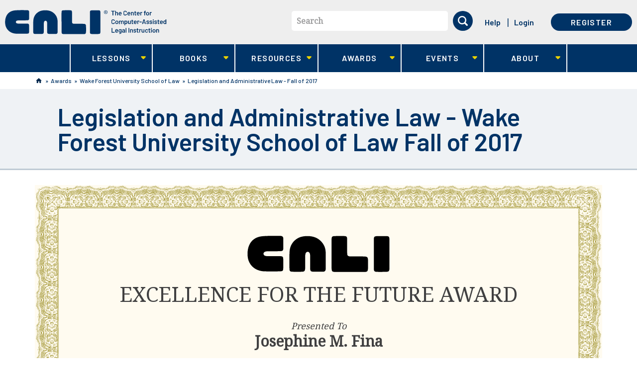

--- FILE ---
content_type: text/html; charset=utf-8
request_url: https://www.cali.org/award/2BF55B60
body_size: 26471
content:
<!DOCTYPE html>
<!--[if lt IE 11 ]>    <html class="lt-ie11 no-js"  lang="en" dir="ltr"> <![endif]-->
<!--[if gte IE 11]><!--> <html class="no-js"  lang="en" dir="ltr"  prefix="content: http://purl.org/rss/1.0/modules/content/
 dc: http://purl.org/dc/terms/
 foaf: http://xmlns.com/foaf/0.1/
 og: http://ogp.me/ns#
 rdfs: http://www.w3.org/2000/01/rdf-schema#
 sioc: http://rdfs.org/sioc/ns#
 sioct: http://rdfs.org/sioc/types#
 skos: http://www.w3.org/2004/02/skos/core#
 xsd: http://www.w3.org/2001/XMLSchema#
"> <!--<![endif]-->
  <head>
    <meta charset="utf-8" />
<meta name="Generator" content="Drupal 7 (http://drupal.org)" />
<link rel="shortcut icon" href="https://www.cali.org/sites/default/files/favicon.ico" />
<meta name="viewport" content="width=device-width, initial-scale=1.0" />
<meta http-equiv="X-UA-Compatible" content="IE=edge" />
    <title>Legislation and Administrative Law - Wake Forest University School of Law Fall of 2017 | CALI</title>
    <link rel="stylesheet" href="https://fonts.googleapis.com/css?family=Barlow:500,600,700|Noto+Serif">
    <link rel="stylesheet" href="https://www.cali.org/sites/default/files/css/css_xE-rWrJf-fncB6ztZfd2huxqgxu4WO-qwma6Xer30m4.css" />
<link rel="stylesheet" href="https://www.cali.org/sites/default/files/css/css_zdELizAFcJRY7LPbSW5_DWX39fjNVmC8lj4VIVoVVuY.css" />
<link rel="stylesheet" href="https://www.cali.org/sites/default/files/css/css_01s3uGNDNM3g7OjpyLNR_bBf_7cDGVusdEInX4V-pqo.css" />
<link rel="stylesheet" href="https://www.cali.org/sites/default/files/css/css_KrfLBF1uvrJRrJAWaE9F3pdJUTme-fHOE39H7O8jooo.css" />
    <script src="https://www.cali.org/sites/all/libraries/modernizr/modernizr-custom.js?t4n9ab"></script>
<script src="https://www.cali.org/sites/default/files/js/js_Pt6OpwTd6jcHLRIjrE-eSPLWMxWDkcyYrPTIrXDSON0.js"></script>
<script src="https://www.cali.org/sites/default/files/js/js_onbE0n0cQY6KTDQtHO_E27UBymFC-RuqypZZ6Zxez-o.js"></script>
<script src="https://www.cali.org/sites/default/files/js/js_8d0jiHh-e0zoIvM4zXA1B1sa6ApSiw_x3XwpeRP07js.js"></script>
<script src="https://www.cali.org/sites/default/files/js/js_1rCWThoa5LCfnl_DW7P-Q8g_TPFaFdFmNu-mrQTMTvA.js"></script>
<script>var _paq = _paq || [];(function(){var u=(("https:" == document.location.protocol) ? "https://analytics.cali.org/" : "https://analytics.cali.org/");_paq.push(["setSiteId", "3"]);_paq.push(["setTrackerUrl", u+"piwik.php"]);_paq.push(["setDocumentTitle", "View%20Award"]);_paq.push(["trackPageView"]);_paq.push(["setIgnoreClasses", ["no-tracking","colorbox"]]);_paq.push(["enableLinkTracking"]);var d=document,g=d.createElement("script"),s=d.getElementsByTagName("script")[0];g.type="text/javascript";g.defer=true;g.async=true;g.src="https://www.cali.org/sites/default/files/matomo/piwik.js?t4n9ab";s.parentNode.insertBefore(g,s);})();</script>
<script src="https://www.cali.org/sites/default/files/js/js_4Bn1FHP0-cymhn72AeTIwKVvwp6nfSiB37Baj6OnuFw.js"></script>
<script src="https://www.cali.org/sites/default/files/js/js_lNPkv12waDHH8gT23DbYRwlYc6i4OSjqDLRuNe_6PU8.js"></script>
<script>jQuery.extend(Drupal.settings, {"basePath":"\/","pathPrefix":"","setHasJsCookie":0,"ajaxPageState":{"theme":"cali_theme","theme_token":"sauNv-U5vWcNyHhRHrg1619dmIWj6AYyozPEEAaAPAU","css":{"modules\/system\/system.base.css":1,"modules\/system\/system.menus.css":1,"modules\/system\/system.messages.css":1,"modules\/system\/system.theme.css":1,"modules\/book\/book.css":1,"sites\/all\/modules\/contrib\/calendar\/css\/calendar_multiday.css":1,"sites\/all\/modules\/custom\/cali_award\/css\/cali_award.css":1,"modules\/comment\/comment.css":1,"sites\/all\/modules\/contrib\/date\/date_repeat_field\/date_repeat_field.css":1,"sites\/all\/modules\/contrib\/download_verify\/css\/download_verify.css":1,"modules\/field\/theme\/field.css":1,"sites\/all\/modules\/contrib\/logintoboggan\/logintoboggan.css":1,"modules\/node\/node.css":1,"modules\/search\/search.css":1,"modules\/user\/user.css":1,"sites\/all\/modules\/contrib\/nodeorder\/css\/nodeorder.css":1,"sites\/all\/modules\/contrib\/views\/css\/views.css":1,"sites\/all\/modules\/contrib\/ckeditor\/css\/ckeditor.css":1,"sites\/all\/modules\/contrib\/ctools\/css\/ctools.css":1,"sites\/all\/modules\/contrib\/panels\/css\/panels.css":1,"sites\/all\/modules\/contrib\/panels\/plugins\/layouts\/onecol\/onecol.css":1,"sites\/all\/themes\/cali_theme\/dist\/css\/award-display.css":1,"sites\/all\/libraries\/fontawesome\/css\/font-awesome.css":1,"sites\/all\/libraries\/superfish\/css\/superfish.css":1,"sites\/all\/libraries\/superfish\/css\/superfish-smallscreen.css":1,"sites\/all\/themes\/cali_theme\/dist\/css\/style.css":1},"js":{"0":1,"sites\/all\/libraries\/modernizr\/modernizr-custom.js":1,"sites\/all\/modules\/contrib\/jquery_update\/replace\/jquery\/1.12\/jquery.min.js":1,"misc\/jquery-extend-3.4.0.js":1,"misc\/jquery-html-prefilter-3.5.0-backport.js":1,"misc\/jquery.once.js":1,"misc\/drupal.js":1,"sites\/all\/modules\/contrib\/jquery_update\/js\/jquery_browser.js":1,"misc\/form-single-submit.js":1,"sites\/all\/modules\/contrib\/download_verify\/js\/download_verify.js":1,"https:\/\/www.cali.org\/misc\/jquery.cookie.js":1,"sites\/all\/modules\/contrib\/matomo\/matomo.js":1,"1":1,"sites\/all\/libraries\/superfish\/jquery.hoverIntent.minified.js":1,"sites\/all\/libraries\/superfish\/sftouchscreen.js":1,"sites\/all\/libraries\/superfish\/sfsmallscreen.js":1,"sites\/all\/libraries\/superfish\/supposition.js":1,"sites\/all\/libraries\/superfish\/superfish.js":1,"sites\/all\/libraries\/superfish\/supersubs.js":1,"sites\/all\/modules\/contrib\/superfish\/superfish.js":1,"sites\/all\/themes\/cali_theme\/dist\/js\/forms.js":1,"sites\/all\/themes\/cali_theme\/dist\/js\/search-block.js":1,"sites\/all\/themes\/cali_theme\/dist\/js\/lesson.js":1,"sites\/all\/themes\/cali_theme\/dist\/js\/jquery.ba-outside-events.min.js":1,"sites\/all\/themes\/cali_theme\/dist\/js\/main-superfish.js":1,"sites\/all\/themes\/cali_theme\/dist\/js\/user-menu.js":1,"sites\/all\/themes\/cali_theme\/dist\/js\/faq.js":1}},"caliCurrentUser":{"id":0,"welcomeMessage":"Hi, "},"download_verify":{"download_verify_email":"feedback@cali.org","download_verify_css_target":"field-ebook-downloads","download_verify_intro_text":"Please enter your name and email address to continue the download.","download_verify_footer_text":"We\u0027re collecting names and emails to help better track downloads. The information gathered is subject to our terms of service.","download_verify_cookie_display":"0","download_verify_cookie_expiry":"86400","download_verify_mail_script_path":"https:\/\/www.cali.org\/sites\/all\/modules\/contrib\/download_verify\/download_verify_mail_send.php","download_verify_mail_token":"KSULbzkdShngzSRteWZA0YN54-_U07FZIkdqPZR-ZAg","download_verify_user_email":"","download_verify_user_firstname":"","download_verify_user_lastname":"","download_verify_user_lawschool":"","dv_title":"View Award","dv_uid":0},"currentUser":0,"matomo":{"trackMailto":1},"urlIsAjaxTrusted":{"\/award\/2BF55B60":true},"superfish":{"1":{"id":"1","sf":{"animation":{"opacity":"show","height":"show"},"speed":"fast","dropShadows":false},"plugins":{"touchscreen":{"behaviour":"0","mode":"window_width","breakpointUnit":"px"},"smallscreen":{"mode":"window_width","breakpointUnit":"px","accordionButton":"0","title":"Main menu"},"supposition":true,"supersubs":true}}}});</script>
  </head>
  <body class="html not-front not-logged-in  page-award page-award-award page-award-award- page-award-award-282155 cali-no-sidebar" >
    <div class="skip-link" id="skip-link">
      <a href="#main" class="element-invisible element-focusable" role="link">Skip to main content</a>
    </div>
        <header id="site_header" role="banner">

  <div class="container-first">
          <div class="branding">
          <section id="block-block-8" class="block--header-logo block block-block logo">

  <header>
          </header>

  <a aria-label="CALI home" class="header-logo--link" href="/" title="CALI" rel="home">
    <svg id="logo-lg" xmlns="http://www.w3.org/2000/svg" viewBox="0 0 394 60"><path fill="#FFF" d="M219.6.8h-4.5c-1.8 0-3 0-4.8.3-.9.1-2 .4-2.6 1.2-.7 1-.7 2.4-.7 3.6-.1 16-.1 32.3 0 48.4 0 1.3 0 3.2 1.2 4.1.5.4 1.3.6 1.8.7 1 .2 2 .2 3.1.2h.4c2.7.1 5.4.1 8.1 0h1.6c1.5 0 3 0 4.5-.1 2.2-.1 3.8-.6 4.3-2.2.4-1.1.4-2.3.4-3.5.1-1.9.1-3.7.1-5.6v-1.6-9.8-3.4-.6-2.1-.5-7c0-5.4 0-11-.1-16.5v-.3c0-1.5-.1-3.5-1.2-4.4-.6-.5-1.3-.6-1.9-.7-1.1-.2-2.3-.2-3.4-.2h-6.3zM137.8 29.1v22.3c0 1.6 0 3.3.3 4.9.2 1.2.7 2 1.4 2.4 1.1.6 2.5.7 3.8.7 5.9.1 12.1.1 19.7.1h21c2.4 0 5.4 0 8.3-.1 1.2 0 2.6-.1 3.6-.9.7-.6 1.1-1.5 1.3-2.9.3-1.9.3-3.8.3-5.7v-1.3c0-2.8 0-5.4-.1-8v-.2c-.1-2.1-.2-4.8-2.2-5.6-1.2-.5-2.6-.6-3.8-.6-1.5-.1-3-.1-4.2-.1H175c-2.5 0-4.6 0-6.5-.1h-.2c-1.1 0-2.3-.1-3.3-.7-.8-.5-1.3-1.3-1.5-2.5-.2-1.4-.2-2.8-.2-4.2v-1-8.2-9.2c0-1.5 0-3-.2-4.4-.2-1.1-.5-1.8-1.1-2.2-.8-.6-1.8-.7-3-.8-1.8-.1-3.7-.1-5.5-.1h-3.2c-2 0-4.1 0-6.1.1h-.6c-1.9 0-4.3 0-5.2 1.7-.5 1-.5 2.2-.6 3.4-.1 1.9-.1 3.7-.1 5.6v16.4l.1 1.2c0-.1 0-.1 0 0zM98.5.8h-.3c-4.9 0-9 .7-12.5 2C79 5.5 73.6 10.7 71 17.3c-.7 1.7-1.2 3.4-1.5 5.3-.4 2.1-.5 4.3-.6 6.4v.5c-.3 5.6-.2 11.1-.2 16.2 0 1.5 0 3.1.1 4.6l.1 3.8c0 1.3 0 2.8.8 3.7.6.9 1.9 1.1 3 1.2 1.1.1 4.2.2 8.6.2 3 0 5.8 0 7-.1h.3c1.4 0 2.8-.1 4-.6.8-.4 1.3-1.1 1.6-2.1.4-1.4.4-3 .4-4.5v-1-8.6-7.7c0-2 .1-2.8.5-4.8.2-1.3 1.5-3.3 3.7-3.3 1.7 0 3 1.2 3.6 3.3.3 1.3.3 2.6.3 3.8V51.7c0 1 0 2 .1 3 0 .6.1 1.4.4 2.1.3 1 1 1.6 2.1 1.9.8.2 1.6.3 2.3.3 1.4 0 2.7.1 4.1.1h12.2c.9 0 1.6-.2 2.2-.5 1.5-.7 1.9-2.3 2-3.1.1-.8.1-1.7.1-2.5v-.9V42v-.3V40v-4.2c.1-3.1.1-6.3-.1-9.5s-.9-6.2-2.1-9c-3-6.5-8.3-11.7-14.9-14.3-3.6-1.4-7.8-2.2-12.6-2.2zM43.5.4c-4.1 0-8.4.1-13.6.3-4.6.2-8.8.5-12.7 1.9-3.3 1.1-6.2 2.9-8.6 5.1-2.4 2.2-4.3 5-5.7 8.3C1.2 19.9.4 24.2.3 29c-.1 4.4.5 8.2 1.6 11.6C4.1 47 8.6 52.2 14.6 55.2c3 1.5 6.4 2.5 10 3 2.3.3 9.8.4 16.2.4 7.9 0 14.1-.2 15.3-.4.9-.2 1.4-.5 1.8-1 .7-.9.8-2.3.8-3.5v-.2c.1-2.5.1-5.1.1-8v-.8c0-2.1 0-4.4-.1-6.5-.1-1.1-.1-2.4-.8-3.3-.4-.6-1.1-.9-2.3-1.1-1.2-.2-2.5-.2-4-.2H33.2c-1.2 0-2.5-.1-3.7-.4-1.2-.3-2-.9-2.6-1.9-.6-1-.7-1.9-.2-2.9.4-.7 1.1-1.7 2.3-2.1 1.9-.6 4-.7 5.9-.7h11c2 0 4.5 0 7.2-.1h.3c1.3 0 2.8-.1 3.9-.7.8-.5 1.2-1.3 1.4-2.6.1-.9.2-1.8.2-2.6v-.2-4-5-3.1-.8c0-1.5 0-3.1-.8-4.3-.8-1.1-2.3-1.7-4.2-1.7h-7.7c-1-.1-1.8-.1-2.7-.1z"/><path fill="#A9E3F9" d="M266.9 2.1c.2 0 .3.1.3.3v1.1c0 .2-.1.3-.3.3H264c-.1 0-.1 0-.1.1v9.3c0 .2-.1.3-.3.3h-1.3c-.2 0-.3-.1-.3-.3V3.9c0-.1 0-.1-.1-.1h-2.7c-.2 0-.3-.1-.3-.3V2.4c0-.2.1-.3.3-.3h7.7zm5.6 3c.9 0 1.6.3 2.1.8s.8 1.2.8 2.1v5.2c0 .2-.1.3-.3.3h-1.3c-.2 0-.3-.1-.3-.3V8.3c0-.5-.1-.9-.4-1.2-.3-.3-.7-.5-1.1-.5s-.8.2-1.1.5c-.3.3-.4.7-.4 1.2v4.9c0 .2-.1.3-.3.3h-1.3c-.2 0-.3-.1-.3-.3V2.4c0-.2.1-.3.3-.3h1.3c.2 0 .3.1.3.3V6h.1c.4-.7 1-.9 1.9-.9zm8.3 6.9c.4 0 .7-.1 1-.3.3-.2.5-.4.7-.6.1-.1.1-.1.2-.1h.1l.8.6c.1.1.1.1.1.2v.1c-.3.5-.7.9-1.3 1.2-.5.3-1.1.4-1.8.4-.8 0-1.5-.2-2.1-.6s-1-1-1.2-1.7c-.2-.6-.3-1.3-.3-2s.1-1.3.2-1.7c.2-.8.6-1.4 1.2-1.8s1.3-.7 2.2-.7c2 0 3.2 1.1 3.5 3.3.1.4.1.8.1 1.3 0 .2-.1.3-.3.3h-5c-.1 0-.1 0-.1.1 0 .3 0 .5.1.7.1.4.3.7.7.9s.7.4 1.2.4zm-.3-5.3c-.4 0-.7.1-1 .3s-.4.5-.5.8c-.1.2-.1.4-.1.7 0 .1 0 .1.1.1h3.2c.1 0 .1 0 .1-.1 0-.3-.1-.5-.1-.6-.1-.4-.3-.7-.6-.9-.3-.2-.7-.3-1.1-.3zm12.2 6.9c-.8 0-1.5-.2-2.1-.5-.6-.3-1.1-.8-1.4-1.3-.3-.6-.5-1.2-.5-2v-4c0-.8.2-1.4.5-2 .3-.6.8-1 1.4-1.3.6-.3 1.3-.5 2.1-.5s1.5.2 2.1.5c.6.3 1.1.7 1.4 1.3.3.5.5 1.2.5 1.9 0 .1-.1.2-.2.2l-1.4.1h-.1c-.1 0-.2 0-.2-.1v-.2c0-.6-.2-1.1-.6-1.5s-.9-.6-1.6-.6-1.2.2-1.6.6c-.4.4-.6.9-.6 1.5v4.1c0 .6.2 1.1.6 1.5.4.4.9.6 1.6.6s1.2-.2 1.6-.6c.4-.4.6-.9.6-1.5 0-.1 0-.1.1-.1 0 0 .1-.1.2 0l1.3.1c.2 0 .3 0 .3.1v.1c0 .7-.2 1.4-.5 1.9-.3.6-.8 1-1.4 1.3-.6.2-1.3.4-2.1.4zM302 12c.4 0 .7-.1 1-.3s.5-.4.7-.6c.1-.1.1-.1.2-.1h.1l.8.6c.1.1.1.1.1.2v.1c-.3.5-.7.9-1.3 1.2s-1.1.4-1.8.4c-.8 0-1.5-.2-2.1-.6s-1-1-1.2-1.7c-.2-.6-.3-1.3-.3-2s.1-1.3.2-1.7c.2-.8.6-1.4 1.2-1.8s1.3-.7 2.2-.7c2 0 3.2 1.1 3.5 3.3.1.4.1.8.1 1.3 0 .2-.1.3-.3.3h-5c-.1 0-.1 0-.1.1 0 .3 0 .5.1.7.1.4.3.7.7.9.3.3.8.4 1.2.4zm-.3-5.3c-.4 0-.7.1-1 .3s-.4.5-.5.8c-.1.2-.1.4-.1.7 0 .1 0 .1.1.1h3.2c.1 0 .1 0 .1-.1 0-.3-.1-.5-.1-.6-.1-.4-.3-.7-.6-.9-.3-.2-.7-.3-1.1-.3zm9.1-1.6c.9 0 1.6.3 2.1.8s.8 1.2.8 2.1v5.2c0 .2-.1.3-.3.3h-1.3c-.2 0-.3-.1-.3-.3V8.3c0-.5-.1-.9-.4-1.2-.3-.3-.7-.5-1.1-.5s-.8.2-1.1.5-.4.7-.4 1.2v4.9c0 .2-.1.3-.3.3h-1.3c-.2 0-.3-.1-.3-.3V5.4c0-.2.1-.3.3-.3h1.3c.2 0 .3.1.3.3v.5h.1c.4-.6 1.1-.8 1.9-.8zm9 1.3c0 .2-.1.3-.3.3H318c-.1 0-.1 0-.1.1v3.8c0 .4.1.7.3.9.2.2.5.3.8.3h.4c.2 0 .3.1.3.3v1.1c0 .2-.1.3-.3.3h-.8c-.8 0-1.5-.1-1.9-.4s-.6-.8-.6-1.7V6.8c0-.1 0-.1-.1-.1h-.8c-.2 0-.3-.1-.3-.3v-1c0-.2.1-.3.3-.3h.8c.1 0 .1 0 .1-.1V3.3c0-.2.1-.3.3-.3h1.3c.2 0 .3.1.3.3v1.8c0 .1 0 .1.1.1h1.6c.2 0 .3.1.3.3v.9zm5.1 5.6c.4 0 .7-.1 1-.3s.5-.4.7-.6c.1-.1.1-.1.2-.1h.1l.8.6c.1.1.1.1.1.2v.1c-.3.5-.7.9-1.3 1.2-.5.3-1.1.4-1.8.4-.8 0-1.5-.2-2.1-.6-.6-.4-1-1-1.2-1.7-.2-.6-.3-1.3-.3-2s.1-1.3.2-1.7c.2-.8.6-1.4 1.2-1.8s1.3-.7 2.2-.7c2 0 3.2 1.1 3.5 3.3.1.4.1.8.1 1.3 0 .2-.1.3-.3.3h-5c-.1 0-.1 0-.1.1 0 .3 0 .5.1.7.1.4.3.7.7.9s.7.4 1.2.4zm-.3-5.3c-.4 0-.7.1-1 .3s-.4.5-.5.8c-.1.2-.1.4-.1.7 0 .1 0 .1.1.1h3.2c.1 0 .1 0 .1-.1 0-.3-.1-.5-.1-.6-.1-.4-.3-.7-.6-.9-.4-.2-.7-.3-1.1-.3zm9-1.6c.3 0 .6.1.8.2.1.1.2.2.1.3l-.3 1.3c0 .1 0 .1-.1.2h-.2c-.1 0-.3-.1-.5-.1h-.3c-.4 0-.8.2-1.1.5-.3.3-.4.7-.4 1.2v4.5c0 .2-.1.3-.3.3H330c-.2 0-.3-.1-.3-.3V5.4c0-.2.1-.3.3-.3h1.3c.2 0 .3.1.3.3v.7h.1c.5-.7 1.1-1 1.9-1zm9.3.1c.2 0 .3.1.3.3v1.1c0 .2-.1.3-.3.3h-1.5c-.1 0-.1 0-.1.1v6.2c0 .2-.1.3-.3.3h-1.3c-.2 0-.3-.1-.3-.3V6.9c0-.1 0-.1-.1-.1h-.9c-.2 0-.3-.1-.3-.3V5.4c0-.2.1-.3.3-.3h.9c.1 0 .1 0 .1-.1v-.2c0-.7.1-1.2.3-1.6s.5-.7.9-.8 1-.2 1.8-.2h.5c.2 0 .3.1.3.3v1c0 .2-.1.3-.3.3h-.4c-.5 0-.8.1-1 .3-.2.2-.3.5-.3 1v.1c0 .1 0 .1.1.1h1.6zm4.6 8.4c-.8 0-1.6-.2-2.2-.6-.6-.4-1-1-1.3-1.8-.2-.5-.3-1.1-.3-1.8s.1-1.3.3-1.8c.2-.8.7-1.3 1.3-1.8.6-.4 1.3-.6 2.2-.6.8 0 1.5.2 2.1.6.6.4 1 1 1.3 1.7.2.5.3 1.1.3 1.8s-.1 1.3-.3 1.8c-.2.8-.7 1.4-1.3 1.8-.5.4-1.2.7-2.1.7zm0-1.7c.4 0 .7-.1 1-.3.3-.2.5-.5.6-1 .1-.3.2-.8.2-1.4 0-.5-.1-1-.2-1.4-.1-.4-.3-.7-.6-.9-.3-.2-.6-.3-1-.3s-.8.1-1 .3c-.3.2-.5.5-.6.9-.1.4-.2.8-.2 1.4s.1 1 .2 1.4c.1.4.3.7.6 1 .3.2.6.3 1 .3zm9.1-6.8c.3 0 .6.1.8.2.1.1.2.2.1.3l-.3 1.3c0 .1 0 .1-.1.2h-.2c-.1 0-.3-.1-.5-.1h-.3c-.4 0-.8.2-1.1.5-.3.3-.4.7-.4 1.2v4.5c0 .2-.1.3-.3.3H353c-.2 0-.3-.1-.3-.3V5.4c0-.2.1-.3.3-.3h1.3c.2 0 .3.1.3.3v.7h.1c.5-.7 1.2-1 1.9-1zm-93.2 29.6c-.8 0-1.5-.2-2.1-.5s-1.1-.8-1.4-1.3-.5-1.2-.5-2v-4c0-.8.2-1.4.5-2 .3-.6.8-1 1.4-1.3s1.3-.5 2.1-.5 1.5.2 2.1.5c.6.3 1.1.7 1.4 1.3s.5 1.2.5 1.9c0 .1-.1.2-.2.2l-1.4.1h-.1c-.1 0-.2 0-.2-.1v-.1c0-.6-.2-1.1-.6-1.5s-.9-.6-1.6-.6-1.2.2-1.6.6c-.4.4-.6.9-.6 1.5V31c0 .6.2 1.1.6 1.5.4.4.9.6 1.6.6s1.2-.2 1.6-.6c.4-.4.6-.9.6-1.5 0-.1 0-.1.1-.1 0 0 .1-.1.2 0l1.3.1c.2 0 .3 0 .3.1v.1c0 .7-.2 1.4-.5 1.9s-.8 1-1.4 1.3-1.3.3-2.1.3zm9.1 0c-.8 0-1.6-.2-2.2-.6-.6-.4-1-1-1.3-1.8-.2-.5-.3-1.1-.3-1.8s.1-1.3.3-1.8c.2-.8.7-1.3 1.3-1.8.6-.4 1.3-.6 2.2-.6.8 0 1.5.2 2.1.6.6.4 1 1 1.3 1.7.2.5.3 1.1.3 1.8s-.1 1.3-.3 1.8c-.2.8-.7 1.4-1.3 1.8-.6.5-1.3.7-2.1.7zm0-1.6c.4 0 .7-.1 1-.3.3-.2.5-.5.6-1 .1-.3.2-.8.2-1.4 0-.5-.1-1-.2-1.4-.1-.4-.3-.7-.6-.9-.3-.2-.6-.3-1-.3s-.8.1-1 .3-.5.5-.6.9c-.1.4-.2.8-.2 1.4 0 .5.1 1 .2 1.4.1.4.3.7.6 1s.6.3 1 .3zm14.1-6.9c.8 0 1.5.3 1.9.8.5.5.7 1.2.7 2.1v5.3c0 .2-.1.3-.3.3h-1.3c-.2 0-.3-.1-.3-.3v-4.9c0-.5-.1-.9-.4-1.2-.3-.3-.6-.4-1-.4s-.8.1-1.1.4-.4.7-.4 1.2v4.9c0 .2-.1.3-.3.3h-1.3c-.2 0-.3-.1-.3-.3v-4.9c0-.5-.1-.9-.4-1.2-.3-.3-.6-.4-1.1-.4-.4 0-.7.1-1 .4-.3.2-.4.6-.5 1v5.2c0 .2-.1.3-.3.3h-1.3c-.2 0-.3-.1-.3-.3v-7.7c0-.2.1-.3.3-.3h1.3c.2 0 .3.1.3.3v.5h.1c.5-.6 1.1-.9 2-.9.5 0 1 .1 1.4.3.4.2.7.5.9.9h.1c.1 0 0 0 .1-.1.2-.4.6-.7 1-.9s1-.4 1.5-.4zm11.3 2.3c.2.6.3 1.3.3 2 0 .8-.1 1.4-.3 2-.2.7-.6 1.3-1.1 1.7s-1.2.6-2 .6c-.7 0-1.4-.3-1.8-.8h-.1v3.5c0 .2-.1.3-.3.3h-1.3c-.2 0-.3-.1-.3-.3V26.6c0-.2.1-.3.3-.3h1.3c.2 0 .3.1.3.3v.5h.1c.5-.6 1.1-.8 1.8-.8s1.4.2 1.9.6c.6.3 1 .9 1.2 1.6zm-2.1 3.9c.3-.5.5-1.1.5-2 0-.8-.1-1.4-.4-1.8-.3-.5-.7-.8-1.3-.8-.5 0-.9.3-1.2.8-.2.4-.4 1-.4 1.9 0 .8.1 1.5.4 1.9.3.5.7.7 1.2.7s.9-.2 1.2-.7zm8.7-5.8c0-.2.1-.3.3-.3h1.3c.2 0 .3.1.3.3v7.7c0 .2-.1.3-.3.3h-1.3c-.2 0-.3-.1-.3-.3v-.4-.1h-.1c-.4.5-1.1.8-2 .8-.8 0-1.5-.2-2-.7s-.8-1.1-.8-2v-5.4c0-.2.1-.3.3-.3h1.3c.2 0 .3.1.3.3v4.8c0 .5.1.9.4 1.2.3.3.6.5 1.1.5.5 0 .9-.2 1.2-.5.3-.3.4-.7.4-1.2v-4.7zm8.1 1c0 .2-.1.3-.3.3h-1.6c-.1 0-.1 0-.1.1v3.8c0 .4.1.7.3.9s.5.3.8.3h.4c.2 0 .3.1.3.3v1.1c0 .2-.1.3-.3.3h-.8c-.8 0-1.5-.1-1.9-.4s-.6-.8-.6-1.7V28c0-.1 0-.1-.1-.1h-.7c-.2 0-.3-.1-.3-.3v-1c0-.2.1-.3.3-.3h.8c.1 0 .1 0 .1-.1v-1.8c0-.2.1-.3.3-.3h1.3c.2 0 .3.1.3.3v1.8c0 .1 0 .1.1.1h1.6c.2 0 .3.1.3.3v1zm5 5.6c.4 0 .7-.1 1-.3.3-.2.5-.4.7-.6.1-.1.1-.1.2-.1h.1l.8.6c.1.1.1.1.1.2v.1c-.3.5-.7.9-1.3 1.2-.5.3-1.1.4-1.8.4-.8 0-1.5-.2-2.1-.6-.6-.4-1-1-1.2-1.7-.2-.6-.3-1.3-.3-2s.1-1.3.2-1.7c.2-.8.6-1.4 1.2-1.8.6-.5 1.3-.7 2.2-.7 2 0 3.2 1.1 3.5 3.3.1.4.1.8.1 1.3 0 .2-.1.3-.3.3h-5c-.1 0-.1 0-.1.1 0 .3 0 .5.1.7.1.4.3.7.7.9.3.2.7.4 1.2.4zm-.3-5.4c-.4 0-.7.1-1 .3-.3.2-.4.5-.5.8-.1.2-.1.4-.1.7 0 .1 0 .1.1.1h3.2c.1 0 .1 0 .1-.1 0-.3-.1-.5-.1-.6-.1-.4-.3-.7-.6-.9-.3-.1-.7-.3-1.1-.3zm9-1.5c.3 0 .6.1.8.2.1.1.2.2.1.3l-.3 1.3c0 .1 0 .1-.1.2h-.2c-.1 0-.3-.1-.5-.1h-.3c-.4 0-.8.2-1.1.5-.3.3-.4.7-.4 1.2v4.5c0 .2-.1.3-.3.3h-1.3c-.2 0-.3-.1-.3-.3v-7.7c0-.2.1-.3.3-.3h1.3c.2 0 .3.1.3.3v.7h.1c.5-.8 1.1-1.1 1.9-1.1zm1.7 4.3c-.2 0-.3-.1-.3-.3v-1.1c0-.2.1-.3.3-.3h4.9c.2 0 .3.1.3.3v1.1c0 .2-.1.3-.3.3H328zm13.7 4c-.1 0-.2-.1-.3-.2l-.5-1.7c0-.1 0-.1-.1-.1h-4.2c-.1 0-.1 0-.1.1l-.5 1.7c0 .1-.1.2-.3.2h-1.5c-.1 0-.1 0-.2-.1v-.2l3.4-10.8c0-.1.1-.2.3-.2h1.9c.1 0 .2.1.3.2l3.4 10.8v.1c0 .1-.1.2-.2.2h-1.4zm-4.7-3.5c0 .1 0 .1.1.1h3.3c.1 0 .1 0 .1-.1l-1.6-5.5s0-.1-.1-.1-.1 0-.1.1l-1.7 5.5zm10.9 3.6c-.7 0-1.3-.1-1.8-.3-.5-.2-.9-.5-1.2-.8s-.4-.7-.4-1.2v-.1c0-.2.1-.3.3-.3h1.3c.2 0 .3 0 .3.1v.1c0 .3.1.5.4.7.3.2.7.3 1.1.3.4 0 .8-.1 1-.3.3-.2.4-.4.4-.7 0-.2-.1-.4-.3-.6-.2-.1-.6-.3-1.1-.4l-.6-.2c-.5-.2-1-.3-1.4-.5-.4-.2-.7-.4-.9-.8-.3-.3-.4-.7-.4-1.2 0-.8.3-1.4.9-1.8s1.4-.7 2.3-.7c.7 0 1.2.1 1.7.3.5.2.9.5 1.1.9.3.4.4.8.4 1.3 0 .1 0 .1-.1.1 0 0-.1.1-.2.1h-1.2c-.2 0-.3 0-.3-.1v-.1c0-.3-.1-.5-.4-.7-.3-.2-.6-.3-1.1-.3-.4 0-.8.1-1 .2-.3.2-.4.4-.4.7 0 .3.1.5.4.6.2.1.7.3 1.2.4l.4.1c.6.2 1.1.3 1.4.5.4.2.7.4 1 .7s.4.7.4 1.2c0 .8-.3 1.4-.9 1.8s-1.3 1-2.3 1zm7.6 0c-.7 0-1.3-.1-1.8-.3-.5-.2-.9-.5-1.2-.8s-.4-.7-.4-1.2v-.1c0-.2.1-.3.3-.3h1.3c.2 0 .3 0 .3.1v.1c0 .3.1.5.4.7.3.2.7.3 1.1.3.4 0 .8-.1 1-.3.3-.2.4-.4.4-.7 0-.2-.1-.4-.3-.6-.2-.1-.6-.3-1.1-.4l-.6-.2c-.5-.2-1-.3-1.4-.5s-.7-.4-.9-.8c-.3-.3-.4-.7-.4-1.2 0-.8.3-1.4.9-1.8s1.4-.7 2.3-.7c.7 0 1.2.1 1.7.3.5.2.9.5 1.1.9.3.4.4.8.4 1.3 0 .1 0 .1-.1.1 0 0-.1.1-.2.1h-1.2c-.2 0-.3 0-.3-.1v-.1c0-.3-.1-.5-.4-.7-.3-.2-.6-.3-1.1-.3-.4 0-.8.1-1 .2-.3.2-.4.4-.4.7 0 .3.1.5.4.6.2.1.7.3 1.2.4l.4.1c.6.2 1.1.3 1.4.5.4.2.7.4 1 .7s.4.7.4 1.2c0 .8-.3 1.4-.9 1.8s-1.3 1-2.3 1zm5.8-9.4c-.4 0-.6-.1-.9-.3s-.3-.5-.3-.8.1-.6.3-.8c.2-.2.5-.3.9-.3s.6.1.9.3c.2.2.3.5.3.8s-.1.6-.3.8-.6.3-.9.3zm-.7 9.3c-.2 0-.3-.1-.3-.3v-7.7c0-.2.1-.3.3-.3h1.3c.2 0 .3.1.3.3v7.7c0 .2-.1.3-.3.3h-1.3zm6.6.1c-.7 0-1.3-.1-1.8-.3-.5-.2-.9-.5-1.2-.8s-.4-.7-.4-1.2v-.1c0-.2.1-.3.3-.3h1.3c.2 0 .3 0 .3.1v.1c0 .3.1.5.4.7s.7.3 1.1.3c.4 0 .8-.1 1-.3s.4-.4.4-.7c0-.2-.1-.4-.3-.6-.2-.1-.6-.3-1.1-.4l-.6-.2c-.5-.2-1-.3-1.4-.5s-.7-.4-.9-.8c-.3-.3-.4-.7-.4-1.2 0-.8.3-1.4.9-1.8s1.4-.7 2.3-.7c.7 0 1.2.1 1.7.3.5.2.9.5 1.1.9s.4.8.4 1.3c0 .1 0 .1-.1.1 0 0-.1.1-.2.1h-1.2c-.2 0-.3 0-.3-.1v-.1c0-.3-.1-.5-.4-.7-.3-.2-.6-.3-1.1-.3-.4 0-.8.1-1 .2-.3.2-.4.4-.4.7 0 .3.1.5.4.6.2.1.7.3 1.2.4l.4.1c.6.2 1.1.3 1.4.5.4.2.7.4 1 .7s.4.7.4 1.2c0 .8-.3 1.4-.9 1.8s-1.3 1-2.3 1zm9.1-7.1c0 .2-.1.3-.3.3h-1.6c-.1 0-.1 0-.1.1v3.8c0 .4.1.7.3.9.2.2.5.3.8.3h.4c.2 0 .3.1.3.3v1.1c0 .2-.1.3-.3.3h-.8c-.8 0-1.5-.1-1.9-.4s-.6-.8-.6-1.7V28c0-.1 0-.1-.1-.1h-.8c-.2 0-.3-.1-.3-.3v-1c0-.2.1-.3.3-.3h.8c.1 0 .1 0 .1-.1v-1.8c0-.2.1-.3.3-.3h1.3c.2 0 .3.1.3.3v1.8c0 .1 0 .1.1.1h1.6c.2 0 .3.1.3.3v1zm5 5.6c.4 0 .7-.1 1-.3s.5-.4.7-.6c.1-.1.1-.1.2-.1h.1l.8.6c.1.1.1.1.1.2v.1c-.3.5-.7.9-1.3 1.2-.5.3-1.1.4-1.8.4-.8 0-1.5-.2-2.1-.6-.6-.4-1-1-1.2-1.7-.2-.6-.3-1.3-.3-2s.1-1.3.2-1.7c.2-.8.6-1.4 1.2-1.8.6-.5 1.3-.7 2.2-.7 2 0 3.2 1.1 3.5 3.3.1.4.1.8.1 1.3 0 .2-.1.3-.3.3h-5c-.1 0-.1 0-.1.1 0 .3 0 .5.1.7.1.4.3.7.7.9.3.2.7.4 1.2.4zm-.3-5.4c-.4 0-.7.1-1 .3-.3.2-.4.5-.5.8-.1.2-.1.4-.1.7 0 .1 0 .1.1.1h3.2c.1 0 .1 0 .1-.1 0-.3-.1-.5-.1-.6-.1-.4-.3-.7-.6-.9-.3-.1-.7-.3-1.1-.3zm10.1-4.2c0-.2.1-.3.3-.3h1.3c.2 0 .3.1.3.3v10.8c0 .2-.1.3-.3.3h-1.3c-.2 0-.3-.1-.3-.3V34v-.1h-.1c-.5.6-1.1.8-1.8.8s-1.4-.2-1.9-.6c-.5-.4-.9-1-1.2-1.7-.2-.6-.3-1.3-.3-2 0-.8.1-1.4.3-2 .2-.7.6-1.3 1.1-1.7.5-.4 1.2-.6 2-.6.7 0 1.4.3 1.8.8h.1V23.6zm-.4 8.7c.2-.4.4-1 .4-1.9 0-.8-.1-1.5-.4-1.9-.3-.5-.7-.7-1.2-.7-.6 0-1 .2-1.3.7-.3.5-.5 1.1-.5 2 0 .8.1 1.4.4 1.8.3.5.7.8 1.3.8.6 0 1-.2 1.3-.8zM259.9 55.8c-.2 0-.3-.1-.3-.3V44.8c0-.2.1-.3.3-.3h1.3c.2 0 .3.1.3.3v9.3c0 .1 0 .1.1.1h5.3c.2 0 .3.1.3.3v1.1c0 .2-.1.3-.3.3h-7zm12.2-1.5c.4 0 .7-.1 1-.3.3-.2.5-.4.7-.6.1-.1.1-.1.2-.1h.1l.9.7c.1.1.1.1.1.2v.1c-.3.5-.7.9-1.3 1.2-.5.3-1.1.4-1.8.4-.8 0-1.5-.2-2.1-.6-.6-.4-1-1-1.2-1.7-.2-.6-.3-1.3-.3-2s.1-1.3.2-1.7c.2-.8.6-1.4 1.2-1.8.6-.5 1.3-.7 2.2-.7 2 0 3.2 1.1 3.5 3.3.1.4.1.8.1 1.3 0 .2-.1.3-.3.3h-5c-.1 0-.1 0-.1.1 0 .3 0 .5.1.7.1.4.3.7.7.9.2.2.6.3 1.1.3zm-.3-5.3c-.4 0-.7.1-1 .3-.3.2-.4.5-.5.8-.1.2-.1.4-.1.7 0 .1 0 .1.1.1h3.2c.1 0 .1 0 .1-.1 0-.3-.1-.5-.1-.6-.1-.4-.3-.7-.6-.9-.3-.2-.7-.3-1.1-.3zm10.2-1.2c0-.2.1-.3.3-.3h1.3c.2 0 .3.1.3.3v7.4c0 1.3-.4 2.3-1.2 2.9-.8.6-1.8.9-3 .9h-.9c-.1 0-.2-.1-.2-.3v-1.2c0-.1 0-.1.1-.2.1 0 .1-.1.2 0h.8c.8 0 1.4-.2 1.8-.5.4-.3.6-.9.6-1.6v-.1-.1h-.1c-.4.5-1 .7-1.8.7-.7 0-1.3-.2-1.9-.5-.6-.4-1-.9-1.2-1.6-.1-.5-.2-1.2-.2-2 0-.9.1-1.6.3-2 .2-.7.6-1.2 1.1-1.6.5-.4 1.1-.6 1.8-.6.8 0 1.5.2 2 .7h.1V47.8zm-.1 5.2c0-.2.1-.3.1-.5v-.9-.9c0-.2-.1-.4-.1-.5-.1-.4-.3-.6-.5-.9-.3-.2-.6-.3-1-.3s-.7.1-1 .3-.5.5-.6.9c-.1.3-.2.8-.2 1.4 0 .7.1 1.1.2 1.4.1.3.3.6.6.8.3.2.6.3 1 .3s.8-.1 1-.3c.2-.1.4-.4.5-.8zm6.9-5.6c.7 0 1.3.1 1.8.4s.9.6 1.2 1c.3.4.4.9.4 1.4v5.4c0 .2-.1.3-.3.3h-1.3c-.2 0-.3-.1-.3-.3v-.4-.1h-.1c-.6.6-1.3.8-2.3.8-.8 0-1.4-.2-1.9-.6-.5-.4-.8-1-.8-1.8s.3-1.5.9-2c.6-.5 1.4-.7 2.5-.7h1.7c.1 0 .1 0 .1-.1v-.4c0-.4-.1-.7-.4-1s-.6-.3-1.1-.3c-.4 0-.7.1-.9.2-.2.1-.4.3-.5.6 0 .2-.1.2-.3.2l-1.4-.2c-.1 0-.1 0-.2-.1s-.1-.1 0-.1c.1-.6.5-1.2 1.1-1.6s1.2-.6 2.1-.6zm-.4 7c.5 0 1-.1 1.3-.4.4-.3.6-.6.6-1.1v-.7c0-.1 0-.1-.1-.1h-1.3c-.6 0-1 .1-1.3.3-.3.2-.5.5-.5.9 0 .3.1.6.4.8.2.2.5.3.9.3zm5.8 1.4c-.2 0-.3-.1-.3-.3V44.8c0-.2.1-.3.3-.3h1.3c.2 0 .3.1.3.3v10.8c0 .2-.1.3-.3.3h-1.3zm7 0c-.2 0-.3-.1-.3-.3V44.8c0-.2.1-.3.3-.3h1.3c.2 0 .3.1.3.3v10.8c0 .2-.1.3-.3.3h-1.3zm7.5-8.4c.9 0 1.6.3 2.1.8s.8 1.2.8 2.1v5.2c0 .2-.1.3-.3.3H310c-.2 0-.3-.1-.3-.3v-4.8c0-.5-.1-.9-.4-1.2-.3-.3-.7-.5-1.1-.5s-.8.2-1.1.5c-.3.3-.4.7-.4 1.2v4.9c0 .2-.1.3-.3.3h-1.3c-.2 0-.3-.1-.3-.3v-7.7c0-.2.1-.3.3-.3h1.3c.2 0 .3.1.3.3v.5h.1c.4-.7 1.1-1 1.9-1zm7.7 8.5c-.7 0-1.3-.1-1.8-.3-.5-.2-.9-.5-1.2-.8-.3-.3-.4-.7-.4-1.2v-.1c0-.2.1-.3.3-.3h1.3c.2 0 .3 0 .3.1v.1c0 .3.1.5.4.7s.7.3 1.1.3c.4 0 .8-.1 1-.3.3-.2.4-.4.4-.7 0-.2-.1-.4-.3-.6s-.6-.3-1.1-.4l-.6-.2c-.5-.2-1-.3-1.4-.5s-.7-.4-.9-.8c-.3-.3-.4-.7-.4-1.2 0-.8.3-1.4.9-1.8s1.4-.7 2.3-.7c.7 0 1.2.1 1.7.3.5.2.9.5 1.1.9.3.4.4.8.4 1.3 0 .1 0 .1-.1.1 0 0-.1.1-.2.1H318c-.2 0-.3 0-.3-.1v-.1c0-.3-.1-.5-.4-.7-.3-.2-.6-.3-1.1-.3-.4 0-.8.1-1 .2-.3.2-.4.4-.4.7 0 .3.1.5.4.6.2.1.7.3 1.2.4l.4.1c.6.2 1.1.3 1.4.5s.7.4 1 .7c.3.3.4.7.4 1.2 0 .8-.3 1.4-.9 1.8s-1.3 1-2.3 1zm9.1-7.1c0 .2-.1.3-.3.3h-1.6c-.1 0-.1 0-.1.1V53c0 .4.1.7.3.9.2.2.5.3.8.3h.4c.2 0 .3.1.3.3v1.1c0 .2-.1.3-.3.3h-.8c-.8 0-1.5-.1-1.9-.4s-.6-.8-.6-1.7v-4.5c0-.1 0-.1-.1-.1h-.8c-.2 0-.3-.1-.3-.3v-1c0-.2.1-.3.3-.3h.8c.1 0 .1 0 .1-.1v-1.8c0-.2.1-.3.3-.3h1.3c.2 0 .3.1.3.3v1.8c0 .1 0 .1.1.1h1.6c.2 0 .3.1.3.3v.9zm5.3-1.4c.3 0 .6.1.8.2.1.1.2.2.1.3l-.3 1.3c0 .1 0 .1-.1.2h-.2c-.1 0-.3-.1-.5-.1h-.3c-.4 0-.8.2-1.1.5-.3.3-.4.7-.4 1.2v4.5c0 .2-.1.3-.3.3h-1.3c-.2 0-.3-.1-.3-.3v-7.7c0-.2.1-.3.3-.3h1.3c.2 0 .3.1.3.3v.7h.1c.5-.7 1.1-1.1 1.9-1.1zm6.9.4c0-.2.1-.3.3-.3h1.3c.2 0 .3.1.3.3v7.7c0 .2-.1.3-.3.3H338c-.2 0-.3-.1-.3-.3v-.4-.1h-.1c-.4.5-1.1.8-2 .8-.8 0-1.5-.2-2-.7-.5-.5-.8-1.1-.8-2v-5.4c0-.2.1-.3.3-.3h1.3c.2 0 .3.1.3.3v4.8c0 .5.1.9.4 1.2s.6.5 1.1.5c.5 0 .9-.2 1.2-.5s.4-.7.4-1.2v-4.7zm7.2 8.1c-.8 0-1.5-.2-2.1-.6-.6-.4-1-1-1.2-1.7-.2-.5-.3-1.1-.3-1.9 0-.8.1-1.4.3-1.9.2-.7.6-1.3 1.2-1.7.6-.4 1.3-.6 2.1-.6s1.6.2 2.2.6c.6.4 1 .9 1.2 1.6 0 .1.1.2.1.5v.1c0 .1-.1.2-.2.2l-1.3.2h-.1c-.1 0-.2-.1-.2-.2v-.2c-.1-.3-.3-.6-.6-.8-.3-.2-.7-.3-1.1-.3-.4 0-.7.1-1 .3-.3.2-.5.5-.6.9-.1.3-.2.8-.2 1.4 0 .6 0 1.1.1 1.4.1.4.3.7.6.9s.6.3 1 .3.8-.1 1-.3c.3-.2.5-.5.6-.8v-.1c0-.1 0-.1.1-.2s.1-.1.2-.1l1.3.2c.1 0 .2.1.2.2s0 .2-.1.4c-.2.7-.6 1.2-1.2 1.6-.5.4-1.2.6-2 .6zm9.3-7.1c0 .2-.1.3-.3.3h-1.6c-.1 0-.1 0-.1.1V53c0 .4.1.7.3.9.2.2.5.3.8.3h.4c.2 0 .3.1.3.3v1.1c0 .2-.1.3-.3.3h-.8c-.8 0-1.5-.1-1.9-.4s-.6-.8-.6-1.7v-4.5c0-.1 0-.1-.1-.1h-.8c-.2 0-.3-.1-.3-.3v-1c0-.2.1-.3.3-.3h.8c.1 0 .1 0 .1-.1v-1.8c0-.2.1-.3.3-.3h1.3c.2 0 .3.1.3.3v1.8c0 .1 0 .1.1.1h1.6c.2 0 .3.1.3.3v.9zm2.5-2.3c-.4 0-.6-.1-.9-.3-.2-.2-.3-.5-.3-.8 0-.3.1-.6.3-.8.2-.2.5-.3.9-.3s.6.1.9.3c.2.2.3.5.3.8 0 .3-.1.6-.3.8-.2.2-.5.3-.9.3zm-.6 9.3c-.2 0-.3-.1-.3-.3v-7.7c0-.2.1-.3.3-.3h1.3c.2 0 .3.1.3.3v7.7c0 .2-.1.3-.3.3h-1.3zm7 .1c-.8 0-1.6-.2-2.2-.6-.6-.4-1-1-1.3-1.8-.2-.5-.3-1.1-.3-1.8s.1-1.3.3-1.8c.2-.8.7-1.3 1.3-1.8.6-.4 1.3-.6 2.2-.6.8 0 1.5.2 2.1.6.6.4 1 1 1.3 1.7.2.5.3 1.1.3 1.8s-.1 1.3-.3 1.8c-.2.8-.7 1.4-1.3 1.8s-1.3.7-2.1.7zm0-1.6c.4 0 .7-.1 1-.3.3-.2.5-.5.6-1 .1-.3.2-.8.2-1.4 0-.5-.1-1-.2-1.4-.1-.4-.3-.7-.6-.9-.3-.2-.6-.3-1-.3s-.8.1-1 .3c-.3.2-.5.5-.6.9-.1.4-.2.8-.2 1.4s.1 1 .2 1.4c.1.4.3.7.6 1 .3.2.6.3 1 .3zm9.2-6.9c.9 0 1.6.3 2.1.8s.8 1.2.8 2.1v5.2c0 .2-.1.3-.3.3h-1.3c-.2 0-.3-.1-.3-.3v-4.8c0-.5-.1-.9-.4-1.2-.3-.3-.7-.5-1.1-.5s-.8.2-1.1.5c-.3.3-.4.7-.4 1.2v4.9c0 .2-.1.3-.3.3h-1.3c-.2 0-.3-.1-.3-.3v-7.7c0-.2.1-.3.3-.3h1.3c.2 0 .3.1.3.3v.5h.1c.4-.7 1.1-1 1.9-1z"/><path fill="#FFF" d="M245.5 1c2.5 0 4.5 2 4.5 4.5s-2 4.5-4.5 4.5-4.5-2-4.5-4.5 2-4.5 4.5-4.5zm0 8.2c2 0 3.6-1.6 3.6-3.7s-1.6-3.7-3.6-3.7-3.6 1.6-3.6 3.7 1.6 3.7 3.6 3.7zm-1.6-6h1.8c.9 0 1.5.6 1.5 1.4 0 .7-.5 1.1-.9 1.2 0 0 .1 0 .2.3l.9 1.7h-1l-.8-1.8h-.8v1.8h-.9V3.2zm1.7 2.2c.5 0 .8-.3.8-.8s-.3-.8-.8-.8h-.8v1.5h.8z"/></svg>
    <svg id="logo-sm" xmlns="http://www.w3.org/2000/svg" viewBox="0 0 251 61"><g fill="#FFF" fill-rule="nonzero"><path d="M219.6.8h-4.5c-1.8 0-3 0-4.8.3-.9.1-2 .4-2.6 1.2-.7 1-.7 2.4-.7 3.6-.1 16-.1 32.3 0 48.4 0 1.3 0 3.2 1.2 4.1.5.4 1.3.6 1.8.7 1 .2 2 .2 3.1.2h.4c2.7.1 5.4.1 8.1 0h1.6c1.5 0 3 0 4.5-.1 2.2-.1 3.8-.6 4.3-2.2.4-1.1.4-2.3.4-3.5.1-1.9.1-3.7.1-5.6v-25c0-5.4 0-11-.1-16.5v-.3c0-1.5-.1-3.5-1.2-4.4-.6-.5-1.3-.6-1.9-.7-1.1-.2-2.3-.2-3.4-.2h-6.3zm-81.8 28.3v22.3c0 1.6 0 3.3.3 4.9.2 1.2.7 2 1.4 2.4 1.1.6 2.5.7 3.8.7 5.9.1 12.1.1 19.7.1h21c2.4 0 5.4 0 8.3-.1 1.2 0 2.6-.1 3.6-.9.7-.6 1.1-1.5 1.3-2.9.3-1.9.3-3.8.3-5.7v-1.3c0-2.8 0-5.4-.1-8v-.2c-.1-2.1-.2-4.8-2.2-5.6-1.2-.5-2.6-.6-3.8-.6-1.5-.1-3-.1-4.2-.1H175c-2.5 0-4.6 0-6.5-.1h-.2c-1.1 0-2.3-.1-3.3-.7-.8-.5-1.3-1.3-1.5-2.5-.2-1.4-.2-2.8-.2-4.2V8.2c0-1.5 0-3-.2-4.4-.2-1.1-.5-1.8-1.1-2.2-.8-.6-1.8-.7-3-.8-1.8-.1-3.7-.1-5.5-.1h-3.2c-2 0-4.1 0-6.1.1h-.6c-1.9 0-4.3 0-5.2 1.7-.5 1-.5 2.2-.6 3.4-.1 1.9-.1 3.7-.1 5.6v16.4l.1 1.2c0-.1 0-.1 0 0zM98.5.8h-.3c-4.9 0-9 .7-12.5 2C79 5.5 73.6 10.7 71 17.3c-.7 1.7-1.2 3.4-1.5 5.3-.4 2.1-.5 4.3-.6 6.4v.5c-.3 5.6-.2 11.1-.2 16.2 0 1.5 0 3.1.1 4.6l.1 3.8c0 1.3 0 2.8.8 3.7.6.9 1.9 1.1 3 1.2 1.1.1 4.2.2 8.6.2 3 0 5.8 0 7-.1h.3c1.4 0 2.8-.1 4-.6.8-.4 1.3-1.1 1.6-2.1.4-1.4.4-3 .4-4.5V34.6c0-2 .1-2.8.5-4.8.2-1.3 1.5-3.3 3.7-3.3 1.7 0 3 1.2 3.6 3.3.3 1.3.3 2.6.3 3.8v18.1c0 1 0 2 .1 3 0 .6.1 1.4.4 2.1.3 1 1 1.6 2.1 1.9.8.2 1.6.3 2.3.3 1.4 0 2.7.1 4.1.1h12.2c.9 0 1.6-.2 2.2-.5 1.5-.7 1.9-2.3 2-3.1.1-.8.1-1.7.1-2.5V35.8c.1-3.1.1-6.3-.1-9.5s-.9-6.2-2.1-9c-3-6.5-8.3-11.7-14.9-14.3-3.6-1.4-7.8-2.2-12.6-2.2zm-55-.4c-4.1 0-8.4.1-13.6.3-4.6.2-8.8.5-12.7 1.9-3.3 1.1-6.2 2.9-8.6 5.1-2.4 2.2-4.3 5-5.7 8.3C1.2 19.9.4 24.2.3 29c-.1 4.4.5 8.2 1.6 11.6C4.1 47 8.6 52.2 14.6 55.2c3 1.5 6.4 2.5 10 3 2.3.3 9.8.4 16.2.4 7.9 0 14.1-.2 15.3-.4.9-.2 1.4-.5 1.8-1 .7-.9.8-2.3.8-3.5v-.2c.1-2.5.1-5.1.1-8v-.8c0-2.1 0-4.4-.1-6.5-.1-1.1-.1-2.4-.8-3.3-.4-.6-1.1-.9-2.3-1.1-1.2-.2-2.5-.2-4-.2H33.2c-1.2 0-2.5-.1-3.7-.4-1.2-.3-2-.9-2.6-1.9-.6-1-.7-1.9-.2-2.9.4-.7 1.1-1.7 2.3-2.1 1.9-.6 4-.7 5.9-.7h11c2 0 4.5 0 7.2-.1h.3c1.3 0 2.8-.1 3.9-.7.8-.5 1.2-1.3 1.4-2.6.1-.9.2-1.8.2-2.6V6.5c0-1.5 0-3.1-.8-4.3-.8-1.1-2.3-1.7-4.2-1.7h-7.7c-1-.1-1.8-.1-2.7-.1zM245.5 1c2.5 0 4.5 2 4.5 4.5s-2 4.5-4.5 4.5-4.5-2-4.5-4.5 2-4.5 4.5-4.5zm0 8.2c2 0 3.6-1.6 3.6-3.7s-1.6-3.7-3.6-3.7-3.6 1.6-3.6 3.7 1.6 3.7 3.6 3.7zm-1.6-6h1.8c.9 0 1.5.6 1.5 1.4 0 .7-.5 1.1-.9 1.2 0 0 .1 0 .2.3l.9 1.7h-1l-.8-1.8h-.8v1.8h-.9V3.2zm1.7 2.2c.5 0 .8-.3.8-.8s-.3-.8-.8-.8h-.8v1.5h.8v.1z"/></g></svg>
  </a>
</section>
      </div>
    
          <div class="user-nav">
          <section id="block-search-form" class="block block-search">
      
  <form action="/award/2BF55B60" method="post" id="search-block-form" accept-charset="UTF-8"><div><section class="header-search-form">
      <h2 class="element-invisible">Search form</h2>
    <div class="form-item form-type-searchfield form-item-search-block-form">
  <label for="edit-search-block-form--2">Search </label>
 <input title="Enter the terms you wish to search for." type="search" id="edit-search-block-form--2" name="search_block_form" value="" size="15" maxlength="128" class="form-text form-search" />
</div>
<div class="form-actions form-wrapper" id="edit-actions"><input type="submit" id="edit-submit" name="op" value="Search" class="form-submit" /></div><input type="hidden" name="form_build_id" value="form-lf8mjSSMDgXfobZPLSvsmj4IiJBHtIX5MJrCrMV-uI8" />
<input type="hidden" name="form_id" value="search_block_form" />
</section>
</div></form></section>
<nav id="block-system-user-menu" class="block--user-menu block block-system block-menu">

  <header>
          </header>

  <ul class="menu"><li class="first leaf menu--hide-signedin"><a href="/faq-page" title="Get help from the CALI FAQ page.">Help</a></li>
<li class="leaf menu--login"><a href="/user/login?current=award/award/282155">Login</a></li>
<li class="last leaf menu--register"><a href="/user/register">Register</a></li>
</ul></nav>
      </div>
      </div>

  <div class="container-second">
      <div class="main-nav" role="navigation">
        <section id="block-superfish-1" class="block block-superfish">
      
  <ul  id="superfish-1" class="menu sf-menu sf-main-menu sf-horizontal sf-style-none"><li id="menu-2461-1" class="first sf-depth-1 menuparent"><a title="" class="sf-depth-1 menuparent nolink" tabindex="0">Lessons</a><ul><li id="menu-2470-1" class="first sf-depth-2 sf-no-children"><a href="/lesson" title="" class="sf-depth-2">Browse All Lessons</a></li><li id="menu-2465-1" class="middle sf-depth-2 sf-no-children"><a href="/category/1l-first-year-lesson-topics" title="" class="sf-depth-2">First Year 1L</a></li><li id="menu-2478-1" class="middle sf-depth-2 sf-no-children"><a href="/category/2l-3l-upper-level-lesson-topics" title="" class="sf-depth-2">Upper Level 2L &amp; 3L</a></li><li id="menu-2483-1" class="middle sf-depth-2 sf-no-children"><a href="/podcasts" title="" class="sf-depth-2">Podcasts</a></li><li id="menu-2551-1" class="middle sf-depth-2 sf-no-children"><a href="/content/lessons-subject-outline" class="sf-depth-2">Subject Outlines</a></li><li id="menu-2800-1" class="middle sf-depth-2 sf-no-children"><span class="sf-depth-2 separator"><hr></span></li><li id="menu-2801-1" class="middle sf-depth-2 sf-no-children"><a href="/lessons_new" class="sf-depth-2">New Lessons</a></li><li id="menu-2802-1" class="middle sf-depth-2 sf-no-children"><a href="/lessons_updates" class="sf-depth-2">Updated Lessons</a></li><li id="menu-2803-1" class="last sf-depth-2 sf-no-children"><a href="/content/removed-lessons" class="sf-depth-2">Removed Lessons</a></li></ul></li><li id="menu-1587-1" class="middle sf-depth-1 menuparent"><a title="" class="sf-depth-1 menuparent nolink" tabindex="0">Books</a><ul><li id="menu-2471-1" class="first sf-depth-2 sf-no-children"><a href="/the-elangdell-bookstore" title="" class="sf-depth-2">Browse All Books</a></li><li id="menu-2480-1" class="middle sf-depth-2 sf-no-children"><a href="/book/1l-first-year-lesson-topics" class="sf-depth-2">First Year 1L</a></li><li id="menu-2488-1" class="middle sf-depth-2 sf-no-children"><a href="/book/2l-3l-upper-level-lesson-topics" class="sf-depth-2">Upper Level 2L &amp; 3L</a></li><li id="menu-2858-1" class="middle sf-depth-2 sf-no-children"><span class="sf-depth-2 separator"><hr></span></li><li id="menu-2473-1" class="middle sf-depth-2 sf-no-children"><a href="/elangdell/about" class="sf-depth-2">About our Books</a></li><li id="menu-2484-1" class="middle sf-depth-2 sf-no-children"><a href="/elangdell/print-books" class="sf-depth-2">Print Books</a></li><li id="menu-2482-1" class="middle sf-depth-2 sf-no-children"><a href="/elangdell/permissions" class="sf-depth-2">Permissions</a></li><li id="menu-2472-1" class="middle sf-depth-2 sf-no-children"><a href="/elangdell/become-author" class="sf-depth-2">Become an Author</a></li><li id="menu-2582-1" class="middle sf-depth-2 sf-no-children"><a href="/elangdell/coming-soon" class="sf-depth-2">Coming Soon</a></li><li id="menu-2487-1" class="last sf-depth-2 sf-no-children"><a href="/elangdell/mailing-list" class="sf-depth-2">Subscribe</a></li></ul></li><li id="menu-2460-1" class="middle sf-depth-1 menuparent"><a title="" class="sf-depth-1 menuparent nolink" tabindex="0">Resources</a><ul><li id="menu-2469-1" class="first sf-depth-2 sf-no-children"><a href="/content/cali-tools" class="sf-depth-2">Browse All Resources</a></li><li id="menu-3317-1" class="middle sf-depth-2 sf-no-children"><a href="/ai" class="sf-depth-2">CALI AI Dev Lab</a></li><li id="menu-2464-1" class="middle sf-depth-2 sf-no-children"><a href="/content/lessonlink" class="sf-depth-2">LessonLink</a></li><li id="menu-3092-1" class="middle sf-depth-2 sf-no-children"><a href="https://lawdibles.classcaster.net/" class="sf-depth-2">CALI Podcasts</a></li><li id="menu-2585-1" class="middle sf-depth-2 sf-no-children"><a href="https://onlineteaching.classcaster.net/" title="The CALI mini-course Preparing for the Future of Legal Education - Online Teaching Tips &amp; Techniques" class="sf-depth-2">Online Teaching Tips &amp; Techniques</a></li><li id="menu-2489-1" class="middle sf-depth-2 sf-no-children"><a href="/content/cali-legal-research-community-authoring-project" class="sf-depth-2">LRCAP</a></li><li id="menu-2462-1" class="middle sf-depth-2 sf-no-children"><a href="/content/webinars" class="sf-depth-2">Webinars &amp; Online Courses</a></li><li id="menu-2485-1" class="middle sf-depth-2 sf-no-children"><a href="/zeitgeist" class="sf-depth-2">Zeitgeist</a></li><li id="menu-3303-1" class="last sf-depth-2 sf-no-children"><a href="/summerchallenge" class="sf-depth-2">The 2025 CALI® Summer Challenge</a></li></ul></li><li id="menu-2459-1" class="middle sf-depth-1 menuparent"><a title="" class="sf-depth-1 menuparent nolink" tabindex="0">Awards</a><ul><li id="menu-3090-1" class="first sf-depth-2 sf-no-children"><a href="/awards" class="sf-depth-2">Awards Listing</a></li><li id="menu-3308-1" class="last sf-depth-2 sf-no-children"><a href="/content/cali-excellence-future-awards" class="sf-depth-2">About Awards</a></li></ul></li><li id="menu-1278-1" class="middle sf-depth-1 menuparent"><a title="" class="sf-depth-1 menuparent nolink" tabindex="0">Events</a><ul><li id="menu-2586-1" class="first sf-depth-2 sf-no-children"><a href="https://onlineteaching.classcaster.net/" title="the CALI mini-course Preparing for the Future of Legal Education - Online Teaching Tips &amp; Techniques" class="sf-depth-2">Online Teaching Tips &amp; Techniques</a></li><li id="menu-2468-1" class="middle sf-depth-2 sf-no-children"><a href="/CALI-Conference" title="The CALI Conference for Law School Computing® is an annual discussion about transforming legal education through technology and innovation.  The first conference was held at Chicago-Kent College of Law in 1991." class="sf-depth-2">CALIcon - CALI Conference for Law School Computing</a></li><li id="menu-2466-1" class="middle sf-depth-2 sf-no-children"><a href="/event-calendar" title="" class="sf-depth-2">Event Calendar</a></li><li id="menu-3304-1" class="last sf-depth-2 sf-no-children"><a href="/techbriefing/07282023" class="sf-depth-2">Register for the CALI Tech Briefing</a></li></ul></li><li id="menu-2458-1" class="last sf-depth-1 menuparent"><a title="" class="sf-depth-1 menuparent nolink" tabindex="0">About</a><ul><li id="menu-2474-1" class="first sf-depth-2 sf-no-children"><a href="/content/about-cali" class="sf-depth-2">About CALI</a></li><li id="menu-2476-1" class="middle sf-depth-2 sf-no-children"><a href="https://spotlight.classcaster.net/" title="" class="sf-depth-2">CALI Spotlight Blog</a></li><li id="menu-2481-1" class="middle sf-depth-2 sf-no-children"><a href="/faq/15779" class="sf-depth-2">Membership</a></li><li id="menu-2479-1" class="middle sf-depth-2 sf-no-children"><a href="/content/contact-us" class="sf-depth-2">Contact Us</a></li><li id="menu-2486-1" class="middle sf-depth-2 sf-no-children"><a href="/content/contact-cali-staff" class="sf-depth-2">Staff</a></li><li id="menu-2475-1" class="middle sf-depth-2 sf-no-children"><a href="/content/cali-board-directors" class="sf-depth-2">Board of Directors</a></li><li id="menu-2477-1" class="middle sf-depth-2 sf-no-children"><a href="/bylaws" class="sf-depth-2">Bylaws</a></li><li id="menu-2776-1" class="middle sf-depth-2 sf-no-children"><a href="/faq-page" class="sf-depth-2">Help &amp; FAQs</a></li><li id="menu-3315-1" class="last sf-depth-2 sf-no-children"><a href="/legal" class="sf-depth-2">Legal</a></li></ul></li></ul></section>
    </div>
  
    <div id="superfish-addon">
      <div class="login-buttons">
        <div class="menu--login"><a href="/user/login">Login</a></div>
        <div class="menu--register"><a href="/user/register">Register</a></div>
      </div>
      <div id="mobile-search"></div>
    </div>
  </div>

</header>
<main role="main" id="main" >

      <div role="content" class=" interior-page l-content">

      <!-- Have to programmatically add the breadcrumb -->
      <nav class="breadcrumbs">
                        <div class="breadcrumb">
        <span class="inline odd first"><a href="/">Home</a></span><span class="delimiter">»</span><span><a href="/awards">Awards</a></span><span class="delimiter">»</span><span class="inline even"><a href="/award-listing/2811">Wake Forest University School of Law</a></span><span class="delimiter">»</span><span class="inline odd last">Legislation and Administrative Law - Fall of 2017</span>        </div>
              </nav>

              <div class="tabs drupal-tabs">
                  </div>
                                    <div class="page__title-container">
            <div class="title-inner">
              <h1>
                Legislation and Administrative Law - Wake Forest University School of Law Fall of 2017              </h1>
            </div>
          </div>
                    <div class="border-container">
          <section id="block-system-main" class="block block-system">
      
  <div class="panel-display panel-1col clearfix" >
  <div class="panel-panel panel-col">
    <div><section class="award-certificate">
  <div class="award-certificate__top"></div>
  <div class="award-certificate__center">
    <div class="panel-pane pane-cali-award-display-name"  >
      
                  
      
      <div class="pane-content">
        <div class="award-display">
  <div class="award-logo">
    <svg xmlns="http://www.w3.org/2000/svg" viewBox="0 0 244.2 69.1"><path d="M225.3 5.4h-4.5c-1.8 0-3 0-4.8.3-.9.1-2 .4-2.6 1.2-.7 1-.7 2.4-.7 3.6-.1 16-.1 32.3 0 48.4 0 1.3 0 3.2 1.2 4.1.5.4 1.3.6 1.8.7 1 .2 2 .2 3.1.2h.4c2.7.1 5.4.1 8.1 0h1.6c1.5 0 3 0 4.5-.1 2.2-.1 3.8-.6 4.3-2.2.4-1.1.4-2.3.4-3.5.1-1.9.1-3.7.1-5.6v-25c0-5.4 0-11-.1-16.5v-.3c0-1.5-.1-3.5-1.2-4.4-.6-.5-1.3-.6-1.9-.7-1.1-.2-2.3-.2-3.4-.2h-6.3zm-81.8 28.3V56c0 1.6 0 3.3.3 4.9.2 1.2.7 2 1.4 2.4 1.1.6 2.5.7 3.8.7 5.9.1 12.1.1 19.7.1h21c2.4 0 5.4 0 8.3-.1 1.2 0 2.6-.1 3.6-.9.7-.6 1.1-1.5 1.3-2.9.3-1.9.3-3.8.3-5.7v-1.3c0-2.8 0-5.4-.1-8V45c-.1-2.1-.2-4.8-2.2-5.6-1.2-.5-2.6-.6-3.8-.6-1.5-.1-3-.1-4.2-.1h-12.2c-2.5 0-4.6 0-6.5-.1h-.2c-1.1 0-2.3-.1-3.3-.7-.8-.5-1.3-1.3-1.5-2.5-.2-1.4-.2-2.8-.2-4.2V12.8c0-1.5 0-3-.2-4.4-.2-1.1-.5-1.8-1.1-2.2-.8-.6-1.8-.7-3-.8-1.8-.1-3.7-.1-5.5-.1H156c-2 0-4.1 0-6.1.1h-.6c-1.9 0-4.3 0-5.2 1.7-.5 1-.5 2.2-.6 3.4-.1 1.9-.1 3.7-.1 5.6v16.4l.1 1.2c0-.1 0-.1 0 0zM104.2 5.4h-.3c-4.9 0-9 .7-12.5 2-6.7 2.7-12.1 7.9-14.7 14.5-.7 1.7-1.2 3.4-1.5 5.3-.4 2.1-.5 4.3-.6 6.4v.5c-.3 5.6-.2 11.1-.2 16.2 0 1.5 0 3.1.1 4.6l.1 3.8c0 1.3 0 2.8.8 3.7.6.9 1.9 1.1 3 1.2 1.1.1 4.2.2 8.6.2 3 0 5.8 0 7-.1h.3c1.4 0 2.8-.1 4-.6.8-.4 1.3-1.1 1.6-2.1.4-1.4.4-3 .4-4.5V39.2c0-2 .1-2.8.5-4.8.2-1.3 1.5-3.3 3.7-3.3 1.7 0 3 1.2 3.6 3.3.3 1.3.3 2.6.3 3.8v18.1c0 1 0 2 .1 3 0 .6.1 1.4.4 2.1.3 1 1 1.6 2.1 1.9.8.2 1.6.3 2.3.3 1.4 0 2.7.1 4.1.1h12.2c.9 0 1.6-.2 2.2-.5 1.5-.7 1.9-2.3 2-3.1s.1-1.7.1-2.5V40.4c.1-3.1.1-6.3-.1-9.5s-.9-6.2-2.1-9c-3-6.5-8.3-11.7-14.9-14.3-3.6-1.4-7.8-2.2-12.6-2.2zm-55-.4c-4.1 0-8.4.1-13.6.3-4.6.2-8.8.5-12.7 1.9-3.3 1.1-6.2 2.9-8.6 5.1s-4.3 5-5.7 8.3c-1.7 3.9-2.5 8.2-2.6 13-.1 4.4.5 8.2 1.6 11.6 2.2 6.4 6.7 11.6 12.7 14.6 3 1.5 6.4 2.5 10 3 2.3.3 9.8.4 16.2.4 7.9 0 14.1-.2 15.3-.4.9-.2 1.4-.5 1.8-1 .7-.9.8-2.3.8-3.5v-.2c.1-2.5.1-5.1.1-8v-.8c0-2.1 0-4.4-.1-6.5-.1-1.1-.1-2.4-.8-3.3-.4-.6-1.1-.9-2.3-1.1-1.2-.2-2.5-.2-4-.2H38.9c-1.2 0-2.5-.1-3.7-.4-1.2-.3-2-.9-2.6-1.9-.6-1-.7-1.9-.2-2.9.4-.7 1.1-1.7 2.3-2.1 1.9-.6 4-.7 5.9-.7h11c2 0 4.5 0 7.2-.1h.3c1.3 0 2.8-.1 3.9-.7.8-.5 1.2-1.3 1.4-2.6.1-.9.2-1.8.2-2.6V11.1c0-1.5 0-3.1-.8-4.3-.8-1.1-2.3-1.7-4.2-1.7h-7.7c-1-.1-1.8-.1-2.7-.1z"/></svg>
  </div>
  <div class="award-heading">
    EXCELLENCE FOR THE FUTURE AWARD
  </div>
  <div class="award-label">Presented To</div>
  <div class="awardee-name">
    Josephine M. Fina  </div>
  <div class="award-label">of the</div>
  <div class="award-organization">
    Wake Forest University School of Law  </div>
  <div class="award-label">for excellent achievement in the study of</div>
  <div class="award-course-title">
    Legislation and Administrative Law  </div>
  <div class="award-label">by</div>
  <div class="award-company-name">The Center for Computer-Assisted Legal Instruction</div>
  <div class="award-lower">
    <div class="award-signature">
    <svg version="1.0" xmlns="http://www.w3.org/2000/svg"
 width="573.000000pt" height="277.000000pt" viewBox="0 0 573.000000 277.000000"
 preserveAspectRatio="xMidYMid meet">

<g transform="translate(0.000000,277.000000) scale(0.100000,-0.100000)"
fill="#000000" stroke="none">
<path d="M257 2717 c-38 -31 -47 -140 -23 -267 24 -122 95 -372 141 -497 65
-172 67 -186 44 -291 -7 -32 -13 -61 -15 -67 -20 -94 -112 -273 -136 -266 -40
11 -136 12 -142 2 -7 -11 32 -91 45 -91 19 0 15 -31 -7 -57 -20 -23 -21 -29
-8 -31 9 -2 26 6 38 17 l23 22 47 -21 c72 -30 108 -27 144 14 16 19 38 56 48
82 10 27 21 51 24 54 16 12 35 144 35 238 l0 103 45 13 c33 10 47 10 51 2 12
-20 -11 -239 -32 -308 -15 -53 -24 -68 -39 -68 -25 0 -33 -15 -20 -40 14 -27
36 -25 64 5 21 22 41 77 65 180 l9 40 1 -35 c3 -87 45 -185 88 -209 22 -11 92
11 109 34 10 13 14 12 28 -10 21 -32 50 -32 81 -1 14 14 26 22 28 18 2 -4 5
-34 6 -66 3 -70 16 -149 31 -176 5 -10 10 -21 10 -24 0 -3 -215 -7 -477 -8
-310 -2 -478 -7 -478 -13 0 -6 171 -11 487 -13 466 -2 487 -3 493 -21 9 -30
52 -71 74 -71 16 0 14 5 -15 34 -19 19 -34 39 -34 45 0 6 19 11 44 11 39 0 45
-3 50 -26 4 -14 4 -34 1 -45 -5 -15 -1 -19 20 -19 26 0 27 2 23 45 l-3 45 445
0 c245 0 718 -3 1052 -7 l607 -6 30 -49 c29 -47 55 -67 68 -54 4 3 -5 19 -19
34 -14 15 -31 37 -37 49 l-12 23 96 0 95 0 0 -49 c0 -57 -8 -65 -65 -63 -29 2
-36 0 -25 -8 23 -15 99 -12 116 4 8 9 14 35 14 65 l0 51 1020 2 c670 2 1021 6
1023 13 1 7 -346 11 -1024 13 l-1027 2 -7 63 c-4 34 -8 70 -10 79 -3 14 5 17
45 16 27 0 57 3 67 6 19 6 63 95 63 127 0 20 -30 82 -44 91 -6 4 10 8 35 8 36
0 52 6 72 26 16 16 24 32 20 42 -4 12 -3 14 5 7 11 -10 23 -69 43 -215 11 -79
22 -105 40 -94 4 2 5 55 2 117 -5 111 -5 113 27 175 49 99 78 75 124 -102 28
-110 41 -133 62 -115 9 7 14 32 14 68 0 58 12 114 30 141 16 23 36 -11 66
-108 14 -45 29 -82 33 -82 15 0 31 25 31 48 0 46 22 107 50 142 l28 34 30 -65
c16 -36 37 -69 45 -72 25 -10 46 19 53 73 4 28 9 50 13 50 12 -1 62 -75 59
-88 -2 -8 -22 -24 -45 -36 -23 -11 -43 -28 -43 -37 0 -17 34 -39 65 -41 30 -3
124 34 150 57 l22 21 1 -34 c4 -95 98 -114 118 -24 3 15 9 38 13 52 l8 25 18
-28 c10 -15 21 -42 24 -60 4 -19 14 -33 24 -35 14 -3 17 4 16 42 -2 28 4 54
15 71 21 32 72 64 94 60 10 -2 25 -4 35 -4 9 -1 55 -37 100 -81 114 -108 191
-142 237 -103 30 26 24 34 -18 27 -54 -8 -100 17 -196 110 -88 86 -135 107
-190 85 -33 -12 -96 -73 -96 -93 0 -6 -17 8 -38 32 -47 53 -60 46 -72 -38 -8
-57 -20 -79 -42 -80 -17 0 -11 95 8 132 8 15 14 32 14 38 0 11 -40 14 -40 3 0
-5 -15 -24 -33 -44 -39 -44 -118 -89 -155 -89 l-27 0 29 15 c65 34 64 59 -5
150 -55 73 -74 72 -89 -2 -6 -32 -13 -62 -15 -68 -1 -5 -14 16 -28 47 -35 75
-56 87 -94 50 -29 -30 -45 -56 -64 -107 l-10 -30 -19 54 c-24 67 -36 81 -69
81 -34 0 -52 -28 -66 -105 l-12 -60 -7 50 c-12 76 -51 150 -89 168 -30 15 -33
15 -55 -5 -12 -12 -33 -44 -46 -72 l-24 -50 -10 39 c-16 61 -21 101 -27 205
-5 86 -13 173 -21 225 -12 74 -15 285 -5 320 12 46 1 66 -27 49 -29 -18 -37
-94 -24 -217 24 -223 27 -264 27 -407 0 -123 -3 -150 -18 -173 -22 -35 -60
-35 -91 -2 -16 17 -31 24 -47 21 -13 -3 -27 -5 -30 -5 -4 -1 -9 -10 -12 -20
-5 -20 -84 -65 -91 -53 -2 4 -7 27 -11 52 -4 25 -11 53 -16 62 -5 9 -20 57
-33 105 -13 49 -35 113 -49 143 -14 30 -28 68 -31 84 -7 39 -39 116 -48 116
-5 0 -8 10 -8 22 0 22 -47 149 -59 158 -3 3 -7 12 -8 20 -4 26 -38 117 -54
141 -9 13 -24 45 -33 70 -19 49 -86 122 -122 133 -47 14 -103 -87 -108 -197
-3 -66 2 -105 26 -192 6 -22 12 -47 13 -55 2 -14 37 -108 68 -185 57 -140 207
-392 306 -514 l36 -44 -36 -31 c-20 -17 -41 -41 -47 -53 -16 -30 -14 -139 3
-188 8 -21 13 -39 12 -40 -1 0 -473 1 -1048 3 l-1046 3 -15 72 c-9 40 -19 82
-23 94 -5 16 -3 23 6 23 37 0 99 89 99 142 0 40 17 0 31 -71 11 -63 23 -91 39
-91 3 0 22 23 41 52 19 28 37 56 41 62 4 5 22 -4 43 -23 28 -24 45 -31 68 -29
32 3 54 36 105 157 11 28 26 51 31 51 7 0 12 -28 12 -70 1 -38 2 -73 4 -77 7
-26 19 -43 30 -43 9 0 13 19 13 65 0 64 24 135 47 142 6 2 21 -18 35 -44 27
-52 148 -183 168 -183 22 0 13 19 -29 62 -48 51 -129 161 -129 176 0 17 -38
34 -59 27 -10 -3 -23 -17 -30 -31 -11 -25 -31 -25 -31 1 0 15 -25 26 -43 19
-8 -3 -32 -44 -55 -92 -55 -116 -63 -126 -94 -119 -44 11 -50 46 -21 118 30
74 41 162 24 183 -17 20 -50 12 -81 -19 -24 -24 -25 -31 -25 -133 0 -102 -1
-109 -29 -144 -33 -43 -46 -48 -47 -15 0 42 -11 112 -18 117 -3 3 -6 53 -6
112 0 159 -11 329 -30 453 -9 61 -17 120 -17 133 0 15 -7 22 -19 22 -54 0 -55
-120 -4 -440 9 -58 19 -113 21 -123 5 -14 -1 -13 -33 9 -30 20 -46 24 -73 20
-36 -6 -36 -6 -32 29 4 29 1 35 -15 35 -14 0 -22 -12 -32 -47 -7 -27 -25 -75
-40 -108 -16 -33 -36 -79 -46 -102 -10 -24 -22 -43 -27 -43 -4 0 -8 -6 -8 -13
0 -8 -11 -24 -25 -37 l-25 -23 0 34 c0 19 9 60 20 92 11 31 20 69 20 85 0 15
4 32 10 38 5 5 12 34 15 64 3 30 8 79 11 108 6 61 -5 83 -39 74 -60 -15 -82
-115 -87 -393 0 -32 -50 -89 -77 -89 -48 0 -78 89 -88 265 -4 61 -9 122 -11
137 -4 24 3 30 92 78 53 28 124 69 157 91 34 21 65 39 69 39 5 0 3 6 -3 13
-11 11 -25 6 -81 -26 -37 -22 -68 -44 -68 -50 0 -6 -2 -8 -5 -5 -3 3 -40 -12
-83 -33 l-77 -39 -7 102 c-3 57 -9 137 -13 178 -3 41 -6 141 -5 223 l0 147
-25 0 -25 0 -1 -187 c0 -104 0 -257 1 -340 1 -84 -2 -153 -7 -153 -4 0 -30 -7
-56 -15 l-48 -14 -10 27 c-8 20 -7 62 6 164 18 142 17 319 -3 444 -30 184
-107 360 -169 386 -41 17 -50 17 -66 5z m82 -65 c28 -29 43 -60 63 -128 38
-124 46 -160 53 -229 4 -33 8 -67 11 -76 6 -20 6 -249 0 -274 -2 -11 -5 -38
-5 -60 -1 -46 -12 -38 -34 25 -9 25 -23 65 -32 90 -10 25 -28 87 -41 139 -13
52 -33 124 -45 160 -22 70 -23 77 -39 160 -19 105 -7 231 23 231 5 0 26 -17
46 -38z m2739 -228 c49 -59 101 -176 232 -519 24 -60 48 -123 56 -140 12 -27
84 -247 85 -260 1 -2 7 -26 15 -51 20 -68 18 -78 -24 -102 l-38 -21 -32 37
c-119 139 -270 396 -335 572 -42 113 -51 143 -49 151 0 3 -5 28 -12 55 -20 77
-14 199 14 262 27 63 47 67 88 16z m-1799 -639 c0 -5 -4 -3 -9 6 -5 9 -12 52
-16 95 -3 44 -7 84 -9 91 -2 6 -1 14 3 18 5 5 29 -156 31 -210z m-323 -83 c-3
-5 -12 -55 -20 -111 -18 -119 -38 -169 -30 -76 9 118 27 195 45 195 6 0 8 -4
5 -8z m-484 -47 c1 -14 2 -33 2 -42 1 -10 6 -21 11 -25 7 -5 7 -8 0 -8 -5 0
-10 -17 -11 -37 -1 -76 -13 -149 -34 -212 -42 -125 -72 -165 -118 -156 -27 5
-82 34 -82 43 1 16 52 63 70 65 20 1 38 29 22 35 -5 1 6 31 24 65 38 72 94
233 94 271 0 33 19 34 22 1z m1021 -132 c-3 -16 -12 -50 -20 -77 -13 -40 -17
-46 -25 -32 -11 20 -1 105 14 124 19 22 36 14 31 -15z m-282 7 c45 -25 39
-121 -12 -183 -38 -47 -63 -50 -54 -7 4 20 3 30 -5 30 -7 0 -10 7 -6 16 3 9 3
21 -1 27 -9 15 -4 99 7 112 12 14 49 16 71 5z m-110 -161 c15 -87 15 -90 -4
-104 -24 -17 -17 -42 17 -55 25 -9 26 -12 56 -162 l8 -38 -52 0 c-58 0 -72 13
-82 77 -3 21 -8 45 -11 53 -13 33 -3 177 19 248 12 39 24 72 28 72 3 0 13 -41
21 -91z m2579 -21 c27 -50 25 -73 -6 -97 -31 -24 -52 -18 -69 22 -14 33 -7 72
21 115 18 27 19 26 54 -40z m-118 -26 c-4 -55 -2 -61 27 -95 l32 -36 -32 9
c-17 5 -33 11 -35 13 -2 1 -10 31 -18 65 -14 61 -14 63 7 82 11 11 21 20 22
20 1 0 -1 -26 -3 -58z m-50 -85 c-4 -8 -72 51 -72 62 0 4 12 13 28 21 l27 16
11 -46 c6 -25 8 -49 6 -53z m-2291 56 c-16 -28 -38 -53 -45 -53 -15 0 -4 33
17 51 28 23 41 24 28 2z m-971 -1 c0 -2 -8 -15 -19 -28 l-18 -23 -27 30 -27
30 45 -2 c26 -2 46 -5 46 -7z m3250 -96 c22 -14 26 -27 36 -106 l10 -90 -101
0 c-116 0 -118 1 -131 99 -10 80 1 115 48 150 l42 31 36 -33 c19 -19 46 -41
60 -51z"/>
<path d="M2289 2403 c-19 -48 -48 -189 -50 -242 -1 -27 -6 -48 -11 -45 -4 3
-8 11 -8 18 0 27 -42 138 -68 181 -30 51 -76 75 -99 52 -8 -8 -19 -45 -24 -83
-16 -107 2 -235 42 -300 10 -17 16 -34 13 -37 -7 -6 5 -22 53 -74 39 -41 67
-41 71 1 4 37 -15 59 -29 33 -10 -17 -12 -16 -28 5 -26 33 -67 128 -76 173 -9
50 -8 181 3 219 l8 30 25 -35 c51 -68 116 -285 126 -414 25 -361 119 -731 179
-708 12 5 14 18 9 70 -3 36 -10 76 -16 90 -5 13 -9 41 -9 60 0 29 -50 254 -97
433 -3 14 -7 30 -9 37 -1 6 -7 34 -13 63 -22 100 -10 256 30 393 11 37 22 67
24 67 14 0 48 -51 67 -99 17 -45 22 -81 24 -186 1 -71 5 -141 8 -155 3 -14 10
-43 15 -65 6 -22 15 -64 21 -92 7 -29 15 -51 18 -49 4 2 8 -10 9 -28 1 -35 32
-97 50 -103 27 -9 22 32 -49 447 -22 133 -20 207 8 235 12 12 20 13 36 4 33
-17 108 -90 103 -99 -3 -4 2 -10 10 -13 14 -6 44 -65 63 -127 24 -76 32 -205
32 -495 0 -172 4 -306 9 -309 5 -4 16 -4 24 0 12 4 14 51 12 322 -3 329 -12
427 -44 512 -41 107 -116 202 -192 240 -56 29 -76 26 -90 -15 -16 -42 -25 -44
-34 -7 -3 15 -21 48 -40 75 -29 38 -41 47 -65 47 -24 0 -33 -6 -41 -27z m185
-415 c3 -21 10 -57 16 -80 5 -24 9 -52 9 -63 -1 -29 -38 125 -39 159 0 39 7
30 14 -16z m-138 -423 c14 -52 21 -85 31 -145 3 -19 8 -54 13 -77 8 -47 -4
-59 -15 -15 -8 29 -42 188 -51 237 -28 161 -31 190 -7 105 8 -30 21 -77 29
-105z"/>
<path d="M2890 1290 c-11 -7 -12 -14 -4 -27 13 -21 25 -25 44 -13 13 8 12 12
-5 29 -14 15 -24 18 -35 11z"/>
<path d="M165 796 c-35 -35 -31 -66 15 -125 41 -52 49 -78 28 -99 -29 -29 -71
-9 -94 47 -11 26 -11 26 -18 -13 -4 -21 -6 -39 -4 -41 2 -2 30 -6 63 -10 52
-6 63 -4 88 15 39 31 36 71 -8 123 -41 48 -52 81 -35 102 29 35 79 0 81 -55 0
-22 1 -23 8 -5 4 11 11 34 14 50 l5 30 -59 3 c-52 2 -63 -1 -84 -22z"/>
<path d="M842 813 c-17 -3 -20 -8 -13 -17 7 -9 2 -43 -19 -117 -35 -124 -35
-129 -11 -129 19 0 46 61 56 125 3 17 11 53 20 80 21 72 23 69 -33 58z"/>
<path d="M2452 813 c-17 -3 -20 -8 -13 -17 7 -9 2 -43 -19 -117 -35 -124 -35
-129 -11 -129 19 0 46 61 56 125 3 17 11 53 20 80 21 72 23 69 -33 58z"/>
<path d="M1523 803 c22 -6 22 -14 -8 -125 -16 -61 -32 -99 -46 -110 -21 -18
-21 -18 22 -18 36 0 40 2 26 13 -15 11 -15 18 4 92 11 44 24 84 28 88 5 5 11
-29 15 -75 11 -132 10 -132 83 -23 35 53 63 99 60 101 -2 2 -21 -21 -42 -53
-44 -66 -48 -63 -59 50 l-8 67 -46 -1 c-26 -1 -39 -3 -29 -6z"/>
<path d="M1726 786 c-9 -14 -13 -31 -10 -39 9 -24 -34 -161 -57 -179 -21 -18
-20 -18 42 -18 52 0 60 2 46 13 -15 11 -15 17 -2 62 7 28 21 76 30 108 11 42
22 60 38 67 18 7 13 9 -24 9 -39 1 -49 -3 -63 -23z"/>
<path d="M2114 797 c17 -12 16 -18 -9 -107 -31 -111 -40 -130 -62 -130 -13 0
-13 3 -3 15 16 19 -1 41 -24 32 -21 -8 -21 -43 0 -51 66 -26 112 17 143 134
14 52 30 92 43 103 20 16 18 17 -43 17 -54 0 -60 -2 -45 -13z"/>
<path d="M389 764 c-7 -8 -26 -22 -42 -31 -20 -10 -26 -17 -18 -23 10 -5 9
-21 -4 -70 -22 -86 -8 -112 41 -75 18 14 18 15 0 9 -15 -6 -17 -3 -13 12 3 10
11 39 18 64 7 25 22 53 33 62 14 11 16 18 7 18 -9 0 -11 8 -7 25 7 29 4 31
-15 9z"/>
<path d="M528 722 c18 -12 0 -57 -28 -72 -30 -16 -32 -9 -10 33 24 45 14 47
-27 6 -52 -50 -56 -123 -7 -135 26 -7 77 10 94 31 10 11 6 12 -18 3 -36 -14
-62 -5 -62 20 0 13 12 22 40 31 70 21 90 91 26 91 -15 0 -17 -3 -8 -8z"/>
<path d="M621 723 c-16 -3 -20 -7 -12 -12 9 -6 6 -33 -15 -111 -16 -56 -34
-109 -42 -116 -11 -12 -6 -14 32 -14 41 0 45 2 35 18 -7 12 -7 25 0 43 7 21
15 26 34 22 55 -11 124 96 98 154 -11 25 -40 30 -59 11 -9 -9 -8 -14 5 -23 33
-24 -13 -146 -50 -132 -14 5 -14 11 0 59 32 113 32 112 -26 101z"/>
<path d="M899 710 c-19 -15 -20 -19 -5 -14 15 6 17 3 13 -12 -34 -112 -31
-143 12 -129 15 4 20 12 17 23 -3 9 1 39 9 66 24 79 3 108 -46 66z"/>
<path d="M1098 722 c18 -12 0 -57 -28 -72 -30 -16 -32 -9 -10 33 24 45 14 47
-27 6 -52 -50 -56 -123 -7 -135 26 -7 77 10 94 31 10 11 6 12 -18 3 -36 -14
-62 -5 -62 20 0 13 12 22 40 31 70 21 90 91 26 91 -15 0 -17 -3 -8 -8z"/>
<path d="M1199 723 c-11 -2 -15 -11 -12 -23 3 -10 -2 -43 -11 -73 -20 -70 -20
-77 3 -77 14 0 23 11 32 38 6 20 16 46 22 57 5 10 11 34 12 52 2 34 -5 37 -46
26z"/>
<path d="M1287 716 c-12 -10 -14 -15 -6 -18 10 -3 9 -19 -4 -69 -18 -73 -12
-89 30 -69 16 7 23 14 17 17 -9 3 -7 20 4 62 22 81 5 112 -41 77z"/>
<path d="M2263 710 c-36 -21 -63 -66 -63 -103 0 -28 28 -57 55 -57 30 0 82 39
99 74 20 42 20 56 0 84 -19 27 -49 28 -91 2z m57 -27 c0 -49 -37 -125 -59
-121 -21 5 -17 56 9 115 24 55 50 58 50 6z"/>
<path d="M2509 710 c-19 -15 -20 -19 -5 -14 15 6 17 3 13 -12 -34 -112 -31
-143 12 -129 15 4 20 12 17 23 -3 9 1 39 9 66 24 79 3 108 -46 66z"/>
<path d="M2639 723 c-11 -2 -15 -11 -12 -23 3 -10 -2 -43 -11 -73 -20 -70 -20
-77 3 -77 14 0 23 11 32 38 6 20 16 46 22 57 5 10 11 34 12 52 2 34 -5 37 -46
26z"/>
<path d="M2727 716 c-12 -10 -14 -15 -6 -18 10 -3 9 -19 -4 -69 -18 -73 -12
-89 30 -69 16 7 23 14 17 17 -9 3 -7 20 4 62 22 81 5 112 -41 77z"/>
<path d="M2848 719 c-27 -15 -22 -52 12 -94 17 -21 29 -43 27 -49 -7 -20 -45
-18 -59 3 -15 21 -28 19 -28 -5 0 -6 16 -15 36 -18 75 -15 113 53 59 104 -31
29 -33 60 -5 60 11 0 23 -7 26 -15 8 -21 24 -19 24 3 0 13 -9 18 -38 19 -20 1
-45 -2 -54 -8z"/>
<path d="M3023 710 c-36 -21 -63 -66 -63 -103 0 -28 28 -57 55 -57 30 0 82 39
99 74 20 42 20 56 0 84 -19 27 -49 28 -91 2z m57 -27 c0 -49 -37 -125 -59
-121 -21 5 -17 56 9 115 24 55 50 58 50 6z"/>
<path d="M3189 723 c-11 -2 -15 -11 -12 -23 3 -10 -2 -43 -11 -73 -20 -70 -20
-77 3 -77 14 0 23 11 32 38 6 20 16 46 22 57 5 10 11 34 12 52 2 34 -5 37 -46
26z"/>
<path d="M3277 716 c-12 -10 -14 -15 -6 -18 10 -3 9 -19 -4 -69 -18 -73 -12
-89 30 -69 16 7 23 14 17 17 -9 3 -7 20 4 62 22 81 5 112 -41 77z"/>
<path d="M1807 593 c-24 -23 12 -55 38 -33 12 10 13 16 4 26 -12 15 -31 18
-42 7z"/>
<path d="M824 385 c-4 -9 -2 -21 4 -27 15 -15 44 -1 40 19 -4 23 -36 29 -44 8z"/>
<path d="M1020 390 c-14 -4 -19 -8 -12 -9 17 -1 15 -36 -9 -111 -21 -69 -43
-110 -59 -110 -26 0 4 113 37 138 15 11 15 12 -1 12 -27 0 -84 -65 -92 -105
-12 -64 20 -94 60 -56 23 22 23 22 29 2 7 -27 29 -27 52 -1 16 18 16 20 2 15
-14 -6 -15 -3 -6 27 5 18 19 67 30 108 12 41 23 80 26 87 6 14 -17 16 -57 3z"/>
<path d="M2105 274 c-55 -69 -106 -130 -115 -134 -11 -7 -4 -9 24 -10 31 0 36
3 28 13 -9 10 -6 21 11 45 18 26 29 32 60 32 36 0 37 -1 37 -35 0 -22 -6 -38
-17 -44 -14 -8 -6 -10 35 -11 48 0 52 2 43 18 -6 10 -7 67 -4 135 3 64 4 117
2 117 -2 0 -49 -57 -104 -126z m51 -9 c-6 -31 -10 -35 -38 -35 -33 0 -32 2 16
57 25 29 30 23 22 -22z"/>
<path d="M3660 390 c-14 -4 -19 -8 -12 -9 17 -1 15 -36 -9 -111 -21 -69 -43
-110 -59 -110 -26 0 4 113 37 138 15 11 15 12 -1 12 -27 0 -84 -65 -92 -105
-12 -64 20 -94 60 -56 23 22 23 22 29 2 7 -27 29 -27 52 -1 16 18 16 20 2 15
-14 -6 -15 -3 -6 27 5 18 19 67 30 108 12 41 23 80 26 87 6 14 -17 16 -57 3z"/>
<path d="M4110 386 c-14 -8 -32 -26 -40 -41 -8 -15 -23 -31 -33 -37 -15 -8
-17 -12 -7 -18 10 -6 8 -27 -10 -101 -13 -52 -27 -102 -32 -112 -9 -18 -10
-18 -23 0 -10 14 -16 15 -25 6 -17 -16 -4 -33 24 -33 51 0 76 42 116 196 7 29
17 44 33 49 19 6 19 8 5 12 -23 6 -22 11 2 51 19 32 42 44 38 20 -2 -7 4 -13
12 -13 8 0 15 7 15 15 0 20 -43 23 -75 6z"/>
<path d="M4554 385 c-4 -9 -2 -21 4 -27 15 -15 44 -1 40 19 -4 23 -36 29 -44
8z"/>
<path d="M130 380 c13 -8 11 -23 -13 -117 -16 -60 -36 -114 -45 -120 -13 -11
-6 -13 43 -13 49 0 56 2 42 13 -14 10 -14 19 -5 60 11 45 13 47 47 47 34 0 77
20 93 44 4 6 8 23 8 38 0 42 -33 58 -115 58 -48 0 -65 -3 -55 -10z m110 -15
c24 -29 -13 -105 -52 -105 -22 0 -22 -1 -2 66 16 55 31 66 54 39z"/>
<path d="M1870 368 c-60 -30 -90 -77 -90 -139 0 -41 4 -51 31 -73 34 -29 84
-34 114 -13 16 12 13 14 -26 13 -38 -1 -45 2 -57 27 -33 67 40 203 105 195 17
-2 32 -11 38 -25 11 -26 25 -30 25 -9 0 8 2 20 5 28 10 25 -93 22 -145 -4z"/>
<path d="M2314 377 c16 -12 16 -18 6 -58 -35 -133 -51 -178 -68 -182 -9 -3 29
-5 85 -6 l101 -1 10 29 10 29 -35 -24 c-34 -22 -93 -33 -93 -16 0 33 62 219
76 229 15 11 9 13 -46 13 -55 0 -61 -2 -46 -13z"/>
<path d="M2543 383 c22 -6 22 -10 -8 -123 -17 -62 -33 -101 -46 -112 -21 -18
-20 -18 42 -18 53 0 60 2 46 13 -16 11 -15 19 12 117 17 61 37 109 47 117 15
11 9 13 -47 12 -35 -1 -56 -3 -46 -6z"/>
<path d="M2793 383 c23 -6 22 -16 -10 -135 -21 -77 -32 -102 -47 -108 -14 -6
5 -9 57 -9 95 -1 143 16 153 55 8 32 -4 54 -37 71 -16 9 -19 13 -8 13 27 0 69
40 69 65 0 39 -35 55 -120 54 -41 -1 -67 -3 -57 -6z m120 -25 c15 -23 -5 -65
-38 -80 -14 -6 -27 -9 -30 -6 -3 2 2 28 11 57 16 54 35 64 57 29z m-24 -120
c17 -46 -16 -98 -62 -98 -17 0 -18 5 -12 36 11 62 23 84 45 84 12 0 24 -9 29
-22z"/>
<path d="M4284 377 c17 -13 17 -18 -8 -113 -18 -68 -33 -105 -49 -118 -22 -18
-21 -19 66 -14 96 5 124 18 165 78 24 36 29 97 11 132 -16 29 -70 48 -141 48
-53 0 -59 -2 -44 -13z m120 -19 c38 -54 1 -193 -57 -212 -44 -16 -49 1 -27 79
10 39 24 89 30 113 12 47 31 54 54 20z"/>
<path d="M1529 344 c-7 -8 -26 -22 -42 -31 -20 -10 -26 -17 -18 -23 10 -5 9
-21 -4 -70 -22 -86 -8 -112 41 -75 18 14 18 15 0 9 -15 -6 -17 -3 -13 12 3 10
11 39 18 64 7 25 22 53 33 62 14 11 16 18 7 18 -9 0 -11 8 -7 25 7 29 4 31
-15 9z"/>
<path d="M5179 344 c-7 -8 -26 -22 -42 -31 -20 -10 -26 -17 -18 -23 10 -5 9
-21 -4 -70 -22 -86 -8 -112 41 -75 18 14 18 15 0 9 -15 -6 -17 -3 -13 12 3 10
11 39 18 64 7 25 22 53 33 62 14 11 16 18 7 18 -9 0 -11 8 -7 25 7 29 4 31
-15 9z"/>
<path d="M335 296 c-23 -10 -26 -14 -13 -18 15 -6 15 -12 4 -50 -29 -95 -29
-100 -5 -96 15 2 26 17 39 51 10 27 17 54 14 61 -3 7 0 25 5 39 12 31 4 34
-44 13z"/>
<path d="M401 284 c-24 -31 -28 -52 -6 -34 8 6 19 9 24 6 12 -8 34 30 26 44
-10 16 -22 12 -44 -16z"/>
<path d="M558 302 c18 -12 0 -57 -28 -72 -30 -16 -32 -9 -10 33 24 45 14 47
-27 6 -52 -50 -56 -123 -7 -135 26 -7 77 10 94 31 10 11 6 12 -18 3 -36 -14
-62 -5 -62 20 0 13 12 22 40 31 70 21 90 91 26 91 -15 0 -17 -3 -8 -8z"/>
<path d="M658 299 c-27 -15 -22 -52 12 -94 17 -21 29 -43 27 -49 -7 -20 -45
-18 -59 3 -15 21 -28 19 -28 -5 0 -6 16 -15 36 -18 75 -15 113 53 59 104 -31
29 -33 60 -5 60 11 0 23 -7 26 -15 8 -21 24 -19 24 3 0 13 -9 18 -38 19 -20 1
-45 -2 -54 -8z"/>
<path d="M801 303 c-18 -4 -21 -7 -11 -13 11 -7 10 -20 -4 -74 -10 -35 -15
-70 -11 -75 9 -16 30 -13 52 7 10 9 13 13 6 8 -18 -12 -17 6 6 87 21 73 23 71
-38 60z"/>
<path d="M1178 302 c18 -12 0 -57 -28 -72 -30 -16 -32 -9 -10 33 24 45 14 47
-27 6 -52 -50 -56 -123 -7 -135 26 -7 77 10 94 31 10 11 6 12 -18 3 -36 -14
-62 -5 -62 20 0 13 12 22 40 31 70 21 90 91 26 91 -15 0 -17 -3 -8 -8z"/>
<path d="M1279 303 c-11 -2 -15 -11 -12 -23 3 -10 -2 -43 -11 -73 -20 -70 -20
-77 3 -77 14 0 23 11 32 38 6 20 16 46 22 57 5 10 11 34 12 52 2 34 -5 37 -46
26z"/>
<path d="M1367 296 c-12 -10 -14 -15 -6 -18 10 -3 9 -19 -4 -69 -18 -73 -12
-89 30 -69 16 7 23 14 17 17 -9 3 -7 20 4 62 22 81 5 112 -41 77z"/>
<path d="M3053 290 c-36 -21 -63 -66 -63 -103 0 -28 28 -57 55 -57 30 0 82 39
99 74 20 42 20 56 0 84 -19 27 -49 28 -91 2z m57 -27 c0 -49 -37 -125 -59
-121 -21 5 -17 56 9 115 24 55 50 58 50 6z"/>
<path d="M3238 290 c-74 -57 -76 -189 -3 -150 27 14 35 33 10 24 -12 -5 -15 2
-15 27 1 46 31 104 53 103 9 -1 14 2 11 7 -9 14 -29 10 -56 -11z"/>
<path d="M3302 290 c-6 -11 -12 -30 -12 -42 -1 -13 -7 -34 -14 -47 -30 -53 10
-94 49 -51 16 17 16 20 3 15 -15 -6 -14 1 3 67 10 40 19 74 19 76 0 1 -8 2
-18 2 -9 0 -23 -9 -30 -20z"/>
<path d="M3405 296 c-23 -10 -26 -14 -13 -18 15 -6 15 -12 4 -50 -29 -95 -29
-100 -5 -96 15 2 26 17 39 51 10 27 17 54 14 61 -3 7 0 25 5 39 12 31 4 34
-44 13z"/>
<path d="M3471 284 c-24 -31 -28 -52 -6 -34 8 6 19 9 24 6 12 -8 34 30 26 44
-10 16 -22 12 -44 -16z"/>
<path d="M3873 290 c-36 -21 -63 -66 -63 -103 0 -28 28 -57 55 -57 30 0 82 39
99 74 20 42 20 56 0 84 -19 27 -49 28 -91 2z m57 -27 c0 -49 -37 -125 -59
-121 -21 5 -17 56 9 115 24 55 50 58 50 6z"/>
<path d="M4531 303 c-18 -4 -21 -7 -11 -13 11 -7 10 -20 -4 -74 -10 -35 -15
-70 -11 -75 9 -16 30 -13 52 7 10 9 13 13 6 8 -18 -12 -17 6 6 87 21 73 23 71
-38 60z"/>
<path d="M4645 296 c-23 -10 -26 -14 -13 -18 15 -6 15 -12 4 -50 -29 -95 -29
-100 -5 -96 15 2 26 17 39 51 10 27 17 54 14 61 -3 7 0 25 5 39 12 31 4 34
-44 13z"/>
<path d="M4711 284 c-24 -31 -28 -52 -6 -34 8 6 19 9 24 6 12 -8 34 30 26 44
-10 16 -22 12 -44 -16z"/>
<path d="M4868 302 c18 -12 0 -57 -28 -72 -30 -16 -32 -9 -10 33 24 45 14 47
-27 6 -52 -50 -56 -123 -7 -135 26 -7 77 10 94 31 10 11 6 12 -18 3 -36 -14
-62 -5 -62 20 0 13 12 22 40 31 70 21 90 91 26 91 -15 0 -17 -3 -8 -8z"/>
<path d="M4989 287 c-40 -27 -70 -97 -53 -124 24 -38 65 -42 108 -10 18 14 17
15 -20 13 -39 -1 -39 -1 -42 40 -3 46 26 94 59 94 21 0 26 -16 7 -23 -10 -4
-10 -7 0 -18 10 -11 15 -10 29 3 13 14 14 20 3 32 -18 22 -51 20 -91 -7z"/>
<path d="M5273 290 c-36 -21 -63 -66 -63 -103 0 -28 28 -57 55 -57 30 0 82 39
99 74 20 42 20 56 0 84 -19 27 -49 28 -91 2z m57 -27 c0 -49 -37 -125 -59
-121 -21 5 -17 56 9 115 24 55 50 58 50 6z"/>
<path d="M5435 296 c-23 -10 -26 -14 -13 -18 15 -6 15 -12 4 -50 -29 -95 -29
-100 -5 -96 15 2 26 17 39 51 10 27 17 54 14 61 -3 7 0 25 5 39 12 31 4 34
-44 13z"/>
<path d="M5501 284 c-24 -31 -28 -52 -6 -34 8 6 19 9 24 6 12 -8 34 30 26 44
-10 16 -22 12 -44 -16z"/>
<path d="M5588 299 c-27 -15 -22 -52 12 -94 17 -21 29 -43 27 -49 -7 -20 -45
-18 -59 3 -15 21 -28 19 -28 -5 0 -6 16 -15 36 -18 75 -15 113 53 59 104 -31
29 -33 60 -5 60 11 0 23 -7 26 -15 8 -21 24 -19 24 3 0 13 -9 18 -38 19 -20 1
-45 -2 -54 -8z"/>
<path d="M1570 180 c-13 -8 -13 -13 3 -39 17 -29 17 -29 -10 -51 l-28 -21 32
16 c50 23 73 85 37 99 -19 7 -16 8 -34 -4z"/>
</g>
</svg>
    </div>
    <div class="seal-of-approval"><svg xmlns="http://www.w3.org/2000/svg" viewBox="0 0 78.2 78.3"><path d="M78.1 40.4c0-.3-.2-.6-.5-.7l-1.6-.5 1.5-.5c.3-.1.5-.4.5-.7 0-.3-.2-.6-.6-.7l-1.4-.4 1.5-.6c.3-.1.5-.4.5-.8 0-.3-.3-.6-.6-.7l-1.6-.3 1.5-.7c.3-.1.5-.5.4-.8-.1-.3-.3-.6-.7-.6l-1.6-.2 1.4-.8c.3-.2.5-.5.4-.8-.1-.3-.4-.6-.7-.6h-1.6l1.4-.9c.3-.2.4-.5.3-.8-.1-.3-.4-.5-.7-.5h-1.6l1.3-.9c.3-.2.4-.5.3-.9-.1-.3-.4-.5-.8-.5l-1.6.1 1.3-1c.3-.2.3-.6.2-.9-.1-.3-.4-.5-.8-.4l-1.6.2 1.2-1.1c.2-.2.3-.6.2-.9-.2-.3-.5-.5-.8-.4l-1.6.3 1.1-1.2c.2-.2.3-.6.1-.9-.2-.3-.5-.4-.8-.3l-1.6.4 1-1.2c.2-.3.2-.6 0-.9-.2-.3-.5-.4-.9-.3l-1.5.5 1-1.3c.2-.3.2-.6 0-.9s-.6-.4-.9-.2l-1.5.6.9-1.4c.2-.3.2-.7-.1-.9-.2-.3-.6-.3-.9-.2L66 14l.8-1.4c.2-.3.1-.7-.1-.9-.2-.2-.6-.3-.9-.1l-1.4.8.7-1.5c.1-.3.1-.7-.2-.9s-.6-.3-.9-.1l-1.4.9.6-1.5c.1-.3 0-.7-.2-.9-.3-.2-.6-.2-.9 0l-1.3 1 .5-1.5c.1-.3 0-.7-.3-.9-.3-.2-.6-.2-.9 0l-1.2 1 .4-1.6c.1-.3-.1-.7-.3-.8-.3-.2-.7-.1-.9.1l-1.2 1.1.3-1.6c.1-.3-.1-.7-.4-.8-.3-.1-.7-.1-.9.2l-1.1 1.2.2-1.6c0-.3-.1-.7-.4-.8-.3-.1-.7 0-.9.2l-1 1.3.1-1.6c0-.3-.2-.6-.5-.8-.3-.1-.7 0-.9.3l-.9 1.3V2.5c0-.3-.2-.6-.5-.7-.3-.1-.7 0-.8.3l-.9 1.4-.1-1.6c0-.3-.3-.6-.6-.7-.3-.1-.7.1-.8.4L46 3l-.2-1.6c0-.3-.3-.6-.6-.7-.3-.1-.7.1-.8.4l-.7 1.5-.2-1.6c-.1-.3-.3-.6-.7-.6-.3 0-.6.2-.8.5l-.6 1.5L41 .8c-.1-.3-.4-.6-.7-.6-.3 0-.6.2-.7.5l-.5 1.5-.5-1.5c-.1-.3-.4-.5-.7-.5-.3 0-.6.2-.7.6l-.4 1.6-.6-1.5c-.1-.3-.4-.5-.8-.5-.3 0-.6.3-.7.6l-.3 1.6-.7-1.5c-.1-.3-.5-.5-.8-.4-.3.1-.6.3-.6.7L32.2 3l-.8-1.4c-.2-.3-.5-.4-.8-.4-.3.1-.6.4-.6.7l-.1 1.6-.9-1.4c-.2-.3-.5-.4-.8-.3-.3.1-.5.4-.5.7v1.6l-.9-1.3c-.2-.3-.6-.4-.9-.3-.3.1-.5.4-.5.8l.1 1.6-1-1.3c-.2-.3-.6-.3-.9-.2-.3.1-.5.5-.4.8l.2 1.6-1.1-1.2c-.2-.2-.6-.3-.9-.2-.3.2-.4.6-.4.9l.3 1.6-1.2-1.1c-.2-.2-.6-.3-.9-.1-.3.2-.4.5-.3.8l.4 1.6-1.2-1c-.3-.2-.6-.2-.9 0-.3.2-.4.5-.3.9l.5 1.5-1.3-1c-.3-.2-.6-.2-.9 0-.2.1-.3.5-.2.8l.6 1.5-1.4-.9c-.2-.2-.6-.2-.9.1-.3.2-.3.6-.2.9l.7 1.5-1.4-.8c-.3-.2-.7-.1-.9.1-.2.2-.3.6-.1.9l.8 1.4-1.5-.7c-.3-.1-.7-.1-.9.2-.2.3-.2.6-.1.9l.9 1.4-1.5-.6c-.3-.1-.7 0-.9.2-.2.3-.2.6 0 .9l1 1.3-1.5-.6c-.3-.1-.7 0-.9.3s-.2.6 0 .9l1 1.2-1.4-.4c-.3-.1-.7.1-.8.3s-.2.7.1 1l1.1 1.2-1.6-.3c-.3-.1-.7.1-.8.4s-.1.7.2.9l1.2 1.1-1.6-.2c-.3 0-.7.1-.8.4-.1.3 0 .7.2.9l1.3 1-1.6-.1c-.3 0-.6.2-.8.5-.1.3 0 .7.3.9l1.2.8H2.4c-.3 0-.6.2-.7.5-.1.3 0 .7.3.8l1.4.9-1.6.1c-.3 0-.6.3-.7.6-.1.3 0 .7.3.8l1.4.8-1.6.2c-.3 0-.6.3-.7.6-.1.3.1.7.4.8l1.5.7-1.6.3c-.3.1-.6.3-.6.7 0 .3.2.6.5.8l1.5.6-1.6.4c-.3.1-.6.4-.6.7 0 .3.2.6.5.7l1.5.5-1.5.5c-.3.1-.5.4-.5.7 0 .3.2.6.6.7l1.6.4-1.5.6c-.3.1-.5.4-.5.8 0 .3.3.6.6.7l1.6.3-1.4.5c-.3.1-.5.5-.4.8s.3.6.7.6l1.6.2-1.4.8c-.3.2-.4.5-.4.8.1.3.4.6.7.6l1.6.1-1.4.9c-.3.2-.4.5-.3.8.1.3.4.5.7.5H4l-1.3.9c-.3.2-.4.5-.3.9.1.3.4.5.8.5l1.6-.1-1.3 1c-.3.2-.3.6-.2.9.1.3.5.5.8.4l1.6-.2L4.5 56c-.2.2-.3.6-.2.9.2.3.5.5.8.4l1.7-.3-1.1 1.2c-.2.2-.3.6-.1.9.2.3.5.4.8.3L8 59l-1 1.2c-.2.3-.2.6 0 .9.2.3.5.4.9.3l1.5-.5-1 1.3c-.2.3-.2.6 0 .9.2.3.6.4.9.2l1.5-.6-.9 1.4c-.2.3-.2.7.1.9s.6.3.9.2l1.5-.7-.8 1.4c-.2.3-.1.7.1.9.2.2.6.3.9.1l1.4-.8-.7 1.5c-.1.3-.1.7.2.9.3.2.6.2.9.1l1.4-.9-.8 1.5c-.1.3 0 .7.2.9.3.2.6.2.9 0l1.3-1-.5 1.5c-.1.3 0 .7.3.9.3.2.6.2.9 0l1.2-1-.4 1.6c-.1.3.1.7.3.8.3.2.7.1.9-.1l1.2-1.1-.3 1.4c-.1.3.1.7.4.8.3.2.7.1.9-.2l1.1-1.2-.2 1.6c0 .3.1.7.4.8.3.1.7 0 .9-.2l1-1.3-.1 1.6c0 .3.2.6.5.8.3.1.7 0 .9-.3l.9-1.3v1.6c0 .3.2.6.5.7.3.1.7 0 .8-.3l.9-1.4.1 1.6c0 .3.3.6.6.7.3.1.7-.1.8-.4l.8-1.4.2 1.6c0 .3.3.6.6.7.3 0 .7-.1.8-.4l.7-1.5.3 1.6c.1.3.3.6.7.6.3 0 .6-.2.8-.5l.6-1.5.4 1.6c.1.3.4.6.7.6.4 0 .6-.2.7-.5l.5-1.5.5 1.5c.1.3.4.5.7.5.3 0 .6-.2.7-.6l.4-1.6.6 1.5c.1.3.4.5.8.5.3 0 .6-.3.7-.6l.3-1.6.7 1.5c.1.3.5.5.8.4.3-.1.6-.3.6-.7l.2-1.6.8 1.4c.2.3.5.5.8.4.3-.1.6-.4.6-.7l.1-1.6.9 1.4c.2.3.5.4.8.3.3-.1.5-.4.5-.7v-1.6l.9 1.3c.2.3.5.4.9.3.3-.1.5-.4.5-.8l-.1-1.6 1 1.3c.2.3.6.3.9.2.3-.1.5-.5.4-.8l-.2-1.6 1.1 1.2c.2.2.6.3.9.2.3-.2.5-.5.4-.8l-.3-1.6 1.2 1.1c.2.2.6.3.9.1.3-.2.4-.5.3-.8l-.4-1.6 1.2 1c.3.2.6.2.9 0 .3-.2.4-.5.3-.9l-.5-1.5 1.3 1c.3.2.6.2.9 0 .3-.2.4-.6.2-.9l-.6-1.5 1.4.9c.3.2.7.2.9-.1.3-.2.3-.6.2-.9l-.7-1.5 1.4.8c.3.2.7.1.9-.1.2-.2.3-.6.1-.9l-1-1.2 1.5.7c.3.1.7.1.9-.2.2-.3.2-.6.1-.9l-.9-1.4 1.5.6c.3.1.7 0 .9-.2s.2-.6 0-.9l-1-1.3 1.5.5c.3.1.7 0 .9-.3.2-.3.2-.6 0-.9l-1-1.2 1.6.4c.3.1.7-.1.8-.3.2-.3.1-.7-.1-.9L71.5 57l1.6.3c.3.1.7-.1.8-.4.2-.3.1-.7-.2-.9l-1.2-1.1 1.6.2c.3.1.7-.1.8-.4.1-.3 0-.7-.2-.9l-1.3-1 1.6.1c.4 0 .6-.2.8-.5.1-.3 0-.7-.3-.9l-1.3-.9h1.6c.3 0 .6-.2.7-.5.1-.3 0-.7-.3-.8l-1.4-.9 1.6-.1c.3 0 .6-.3.7-.6.1-.3-.1-.7-.4-.8l-1.4-.8 1.6-.2c.3 0 .6-.3.7-.6.1-.3-.1-.7-.4-.8l-1.5-.7 1.6-.3c.3-.1.6-.3.6-.7 0-.3-.2-.6-.5-.8l-1.4-.5 1.6-.4c.3 0 .5-.3.5-.7z" fill="#cda349"/><path d="M39.1 73.9C20 73.9 4.4 58.3 4.4 39.2S20 4.5 39.1 4.5s34.7 15.6 34.7 34.7-15.5 34.7-34.7 34.7zm0-65.7c-17.1 0-31 13.9-31 31s13.9 31 31 31 31-13.9 31-31-13.9-31-31-31z" fill="#c3922e"/><path d="M39.1 72.3C20.9 72.3 6 57.5 6 39.2 6 21 20.9 6.1 39.1 6.1c18.3 0 33.1 14.9 33.1 33.1 0 18.3-14.8 33.1-33.1 33.1zm0-65.7c-18 0-32.6 14.6-32.6 32.6s14.6 32.6 32.6 32.6 32.6-14.6 32.6-32.6S57.1 6.6 39.1 6.6z" fill="#e2c675"/><path d="M39.1 61.2c-12.1 0-22-9.9-22-22s9.9-22 22-22 22 9.9 22 22-9.9 22-22 22zm0-41.6c-10.8 0-19.6 8.8-19.6 19.6s8.8 19.6 19.6 19.6S58.8 50 58.8 39.2 50 19.6 39.1 19.6z" fill="#c3922e"/><path d="M39.1 60.3C27.5 60.3 18 50.9 18 39.2c0-11.6 9.4-21.1 21.1-21.1 11.6 0 21.1 9.4 21.1 21.1 0 11.6-9.5 21.1-21.1 21.1zm0-41.6c-11.3 0-20.6 9.2-20.6 20.6 0 11.3 9.2 20.6 20.6 20.6 11.3 0 20.6-9.2 20.6-20.6 0-11.4-9.2-20.6-20.6-20.6z" fill="#e2c675"/><g fill="#c3922e"><path d="M14.2 26.5l2.5-4 1.2.8-.1-.1-1.7.4-.8 1.2 1.5.9.3-.5-.3-1.1-.1-.1v-.1l1.7 1.1v.1l-.3-.2-.9.3-.3.6 1.6 1 .8-1.2-.5-1.8-.1-.1 1.3.9-2.5 4h-.1l.1-.1v-.7l-2.6-1.6-.7.3zM17.4 21.4l2.2-2.2v.1l-.1.1v.6l1.2.1v-1h-.8l-.1.1 1.4-1.4v.1l-.1.1-.3 1.1v1.1l2.6.2.8-.2.1-.1h.1l-2.2 2.2-.1-.1.1-.1.1-.6-1.4-.1v1.1h1l.1-.1-1.6 1.6v-.1l.1-.1.4-1.3v-1.3l-2.5-.2-.7.2-.3.2zM28.3 16h.1v.9c-.1.7-.5 1.2-1.2 1.6-.4.2-.8.4-1.2.4s-.8.1-1.2 0c-.4-.1-.8-.3-1-.7-.3-.5-.3-1 0-1.7.2-.6.6-1.1 1.2-1.4.2-.1.4-.2.5-.2s.4-.1.6-.1c.2 0 .3 0 .3-.1.1 0 .1-.1.2-.2s.1-.2.2-.4v-.2h.1l.8 1.2h-.1c-.2-.1-.5-.2-.6-.2-.3-.1-.7-.1-1-.1-.4 0-.7.1-.9.3l-.3.3c-.1.1-.2.2-.2.4-.1.4 0 1 .4 1.5.1.1.2.3.3.4l.3.3c.1.1.2.2.3.2.2.1.3.1.5.2h.5c.2 0 .3-.1.5-.2s.3-.2.4-.4.2-.3.3-.5c.1-.2.2-.4.2-.5 0-.1 0-.3.1-.4-.1 0-.1-.2-.1-.4zM28.1 13.5l4.5-1.5.5 1.4H33v-.1l-1.5-.8-1.4.5.5 1.6.6-.2.5-1-.1-.2h.1l.6 1.9h-.1l-.1-.3-.9-.3-.6.2.6 1.8 1.4-.5.8-1.7v-.1l.4 1.5-4.5 1.5v-.1h.1l.5-.6-1-2.9-.7-.2-.1.1zM33.8 11.7l2.8-.3v.1h-.1l-.7.5.4 3.3 1.1-.1 1.4-1.5v-.1h.1l.1 1.5-4.7.5v-.1h.1l.6-.4-.3-3-.6-.3-.2-.1zM39.7 11.2l2.8.3v.1h-.1l-.7.3-.3 3.3 1.1.1 1.7-1.1v-.1h.1l-.3 1.5-4.7-.5V15h.1l.7-.3.3-3-.6-.4-.1-.1zM45.5 11.9l4.5 1.5-.4 1.4h-.1v-.1l-.8-1.5-1.4-.4-.5 1.6.6.2 1-.5.1-.2h.1l-.6 1.8h-.1l.1-.3-.5-.8-.6-.2-.6 1.8 1.4.4 1.6-.9v-.1l-.6 1.5-4.5-1.5v-.1h.1l.7-.2.9-2.9-.5-.6.1.1zM51.1 13.8l1.8 1.1.2.4.5 1.4.5 1.4.2.4.7-1.2-.1-1.1-.1-.1V16l1.4.9v.1l-.2-.1-1 .4-1.6 2.5-.1-.1-.2-.6-.7-1.8-.7-1.8-.1-.5-1.1 1.9V18l.2.1v.1l-1.4-.9v-.1l.1.1 1-.5 1.2-2-.4-.8-.1-.2zM59 23.2c-.1.2-.3.2-.4.2-.1 0-.3 0-.4.1-.7 0-1.3-.3-1.8-.8-.3-.3-.5-.7-.7-1.1-.2-.4-.3-.8-.3-1.2 0-.5.2-.8.5-1.1.4-.4.9-.5 1.6-.4.6.1 1.2.4 1.6.8.2.2.3.3.4.5.1.2.2.4.2.6 0 .2.1.3.1.3s.1.1.2.1.3.1.5.1h.2l-1 1.1c0-.3.1-.5.1-.7 0-.3-.1-.7-.2-1-.1-.3-.3-.6-.5-.8-.1-.1-.2-.2-.4-.2-.1-.1-.3-.1-.4-.1-.5 0-.9.2-1.4.7-.1.1-.2.2-.3.4-.1.1-.2.3-.3.4-.1.1-.1.2-.1.4s-.1.3 0 .5c0 .2.1.3.1.5.1.1.2.3.3.4.1.1.3.2.5.3.2.1.4.2.5.2.2 0 .4.1.6.1h.4c.1-.2.3-.3.4-.3zM61.5 22.3l2.5 4-1.2.8V27l.1-.1.4-1.7-.8-1.2-1.5 1.1.3.5 1.1.2.2-.1v.1l-1.7 1.1v-.1l.3-.2.1-1-.3-.6-1.6 1 .8 1.2 1.8.3.1-.1-1.4.8-2.5-4h.1l.1.1.6.3 2.6-1.6v-.7h-.1z"/></g><path d="M67.6 44.1c-.3.9-.4 1.9-.8 2.8-.3.8-.9 1.4-1.5 2.1-.2.3-.7.4-1 .5-.1 0-.1-.1-.2-.1.3-.8.5-1.7.8-2.5.6-1.3 1.4-2.6 2.6-3.4.1.2.1.4.1.6zM10.6 43.5c1.5 1 2.3 2.4 2.9 4 .2.6.4 1.2.6 1.9-.8 0-1.3-.4-1.8-.9-.9-1.1-1.4-2.5-1.6-3.9 0-.2-.1-.3-.1-.5v-.6zM64 49.2c-3.9 10.6-11.6 16.2-23 16.7.6.4 1.4.1 1.7.9-2.4-.9-4.8-.9-7.2 0 .4-.8 1.2-.6 1.7-.9-11.5-.5-19.1-6.1-23-16.7l.2-.2c.1.1.1.2.1.3.1.1.1.3.1.4 3.2 8.4 9.1 13.5 17.9 15.3 1.6.3 3.2.3 4.8.4 4.1.2 8.2 0 12.2-1.4 7-2.6 11.6-7.5 14.1-14.5.1-.2.1-.3.2-.5.1.1.2.1.2.2z" fill="#c3922e"/><path d="M35 66.1c-.3.8-.9 1.2-1.7 1.5-1.6.6-4.1.4-5.7-.3 1.1-1.1 4.8-1.9 7.4-1.2zM43.3 66.1c2.3-.6 5.5-.1 7.3 1.2-2 1.1-6.8.9-7.3-1.2zM56.4 64.2c-1.8 1.2-3.8 2-6 1.6-.5-.1-.9-.4-1.3-.8 2.3-1.2 4.7-1.4 7.3-.8zM29.2 64.9c-.6.8-1.5 1-2.4 1-1.6 0-3.9-.8-4.9-1.7 1.4-.7 5.5-.4 7.3.7zM54.3 62.4c2-1.6 4.2-2.4 6.8-2.4-1.4 2.2-5.4 3.7-6.8 2.4zM24 62.5c-.8.6-1.6.6-2.4.4-1.7-.4-3.1-1.4-4.3-2.7 1.2-.5 5.2.7 6.7 2.3zM58.6 58.9c1.6-2 3.5-3.4 6-4.1-1 2.7-4.3 4.9-6 4.1zM19.7 59.1c-.6 0-1.1.1-1.6 0-2.1-.7-3.4-2.3-4.5-4.1 1.7-.1 4.9 2.1 6.1 4.1zM48.5 61.1c-.5 2.5-2.6 4.1-5.2 4 .1-.7.5-1.3 1-1.7 1.1-.7 2.2-1.3 3.3-1.9.3-.2.6-.3.9-.4zM29.8 61.1c2 1 4.2 1.6 5.3 3.9-2.1.5-5.1-1.4-5.3-3.9zM16.1 54.6c-.5-.1-1-.2-1.4-.4-1.8-1.1-2.7-2.9-3.3-5.1 2.3 1.3 3.9 3 4.8 5.2 0 .1 0 .2-.1.3zM66.7 49.2c-.2 2.6-2.9 5.6-4.7 5.2.9-2.3 2.5-4 4.7-5.2zM29.5 64c-2.5-.5-4.3-2.6-4.1-4.9 1.7.6 4.2 3.5 4.1 4.9zM48.8 64c-.1-.7.2-1.3.6-1.8.7-.8 1.5-1.6 2.3-2.3.3-.3.8-.6 1.2-.9.3 2.2-1.7 4.6-4.1 5zM20.3 58.3c-1.9-1.3-2.7-4.3-1.6-6.1 1.3 1.3 2.3 4.8 1.6 6.1zM59.4 52c1.3 1.8.3 5.2-1.6 6.3-.6-2.4.7-4.3 1.6-6.3zM53.7 61.6c-.1-2.4 1.5-3.9 2.8-5.6.9 1.9-.7 5.1-2.8 5.6zM24.5 61.6c-2.1-.6-3.5-3.5-2.8-5.5 1.4.9 3.1 4 2.8 5.5zM12.9 44.4c-.3-.3-.7-.5-.9-.8-1.2-1.7-1.1-3.7-.8-5.7 1.4 1.9 2 4 1.9 6.3-.1.1-.2.1-.2.2zM65.2 44.3c-.2-2.3.5-4.4 1.8-6.4.8 2.9-.3 6.3-1.8 6.4zM61.4 47.8c1.5 1.3 1.4 4.5-.1 6.2-1.1-.7-.7-4 .1-6.2zM17.1 54c-1.6-1.6-1.7-4.8-.2-6.3.5 2.1 1.2 4.2.2 6.3zM13 39.2c-.3-.5-.6-1-.8-1.5-.4-1.4-.1-3.8.6-5.1.8 1.1 1.1 5.1.2 6.6zM65 39.2c-.6-2.3-.5-4.4.3-6.6 1.4 1.6 1.2 5.6-.3 6.6zM63.3 49.2c-1.5-1.8-1.1-3.9-1.2-5.9 1.7.8 2.4 4.1 1.2 5.9zM14.9 49.3c-1.1-2-.6-4.7 1.2-6 0 2.1.3 4.1-1.2 6zM62.1 38.8c1.8.7 2.9 3.3 2.3 5.4-1.2-.4-2.6-3.7-2.3-5.4zM16.3 38.8c-.5 2.1-.6 4.1-2.4 5.5-.7-2 .4-4.7 2.4-5.5zM14 39.4c-.3-2.1 1.3-4.5 3.4-5-.8 1.9-1.4 3.9-3.4 5zM64.3 39.4c-2-1.1-2.6-3.1-3.4-4.9 1.9.3 3.6 2.7 3.4 4.9zM17 29.8c-.5 2.2-1.1 4.3-2.7 6-.8-1.4.7-4.8 2.7-6zM64 35.9c-1.7-1.8-2.2-3.9-2.8-6.1 1.8.9 3.3 4 2.8 6.1z" fill="#c3922e"/><g><path d="M49.7 29c-2.4-.7-4.9-1.1-7.3-1.2-3.5-.2-7 0-10.4.6-2 .3-3.9.8-5.8 1.5-.1 0-.1.1-.2.1v14.7c0 .3.1.7.1 1 .3 1.7 1 3.1 2 4.5 1.2 1.6 2.8 3 4.4 4.1 2 1.4 4.2 2.5 6.5 3.4h.3c.2-.1.5-.2.7-.2 2.5-.9 4.8-2 6.8-3.8 2.5-2.2 4.3-4.8 5.1-8.1.1-.5.2-1 .3-1.6v-.1-14.1c-.7-.3-1.6-.6-2.5-.8zm.7 14.6c0 .8-.2 1.6-.5 2.4-1 2.9-2.8 5.2-5.4 7-1.6 1.1-3.4 1.9-5.3 2.5H39c-3-1.2-5.7-2.7-8-4.9-1.1-1.1-2.1-2.3-2.6-3.8-.3-.9-.5-1.8-.5-2.8v-5.8V32c0-.2 0-.2.2-.3 2-.7 4-1.1 6-1.4 2.1-.3 4.3-.5 6.5-.4 3.3.1 6.6.6 9.7 1.8.1.1.2.1.2.3-.1 3.8-.1 7.7-.1 11.6zM29.7 24.1c.1.1.1.1.1.2.7.9 1.5 1.9 2.2 2.9.2.3.4.3.7.2 1.9-.4 3.7-.6 5.7-.7 2.6-.1 5.1 0 7.6.6.1 0 .2 0 .2-.1.8-1.2 1.5-2.3 2.3-3.4 0 0 0-.1.1-.1h-.2c-1.6.4-3.1.8-4.7 1.2-.1 0-.2 0-.3-.1-1-1.1-2.1-2.2-3.1-3.3-.3-.3-.5-.6-.8-.9-1.3 1.4-2.6 2.7-3.9 4.1 0 0-.1.1-.2.1l-4.8-.6c-.4-.1-.6-.1-.9-.1" fill="#c3922e"/></g><g><path d="M48.6 37.2h-.8c-.1 0-.2 0-.2.1-.1.1-.1.2-.1.3v4.5c0 .1 0 .3.1.4 0 0 .1.1.2.1h1.6c.2 0 .4-.1.4-.2v-.3-2.8-1.5c0-.1 0-.3-.1-.4-.1 0-.1-.1-.2-.1H48.6v-.1zM41 39.8v2.6c0 .1.1.2.1.2.1.1.2.1.4.1h4.6c.1 0 .2 0 .3-.1.1-.1.1-.1.1-.3v-.6-.7c0-.2 0-.4-.2-.5-.1 0-.2-.1-.4-.1h-2.1c-.1 0-.2 0-.3-.1-.1 0-.1-.1-.1-.2v-2.2-.4c0-.1 0-.2-.1-.2-.1-.1-.2-.1-.3-.1h-1.5c-.2 0-.4 0-.5.2 0 .1 0 .2-.1.3v2l.1.1zm-3.7-2.6c-.5 0-.9.1-1.2.2-.6.3-1.1.7-1.4 1.4-.1.2-.1.3-.1.5s0 .4-.1.6v2.3c0 .1 0 .3.1.3.1.1.2.1.3.1h1.5c.1 0 .3 0 .4-.1.1 0 .1-.1.1-.2v-2-.4c0-.1.1-.3.3-.3.2 0 .3.1.3.3v2.6c0 .1.1.1.2.2H39.6c.1-.1.2-.2.2-.3v-1.9-.9c0-.3.2-.6.1-.9-.3-.6-.8-1.1-1.4-1.3-.4-.1-.8-.2-1.2-.2zm-5.1 0h-1.3c-.4 0-.8 0-1.2.2-.3.1-.6.3-.8.5s-.4.5-.5.8c-.2.4-.2.8-.2 1.2 0 .4 0 .8.1 1.1.2.6.6 1.1 1.2 1.4l.9.3h2.9c.1 0 .1 0 .2-.1s.1-.2.1-.3V41.5v-.6c0-.1 0-.2-.1-.3 0-.1-.1-.1-.2-.1h-2.4c-.1 0-.2-.1-.2-.2-.1-.1-.1-.2 0-.3 0-.1.1-.2.2-.2.2-.1.4-.1.6-.1h1.7c.1 0 .3 0 .4-.1.1 0 .1-.1.1-.2V37.9c0-.1 0-.3-.1-.4-.1-.1-.2-.2-.4-.2h-.7c-.2-.1-.3-.1-.3-.1z" fill="#c3922e"/></g><g><path d="M48.6 23.6l-2.7.8-1.3.4-.7.2c-.1 0-.2.1-.4.1s-.3-.2-.4-.3c-1.3-1.3-2.6-2.6-3.9-4l.2.1.2-.1-.1.1-.1.1h-.1l-.3.3-.5.5-1 1-1 1-.5.5-.3.3-.1.1s-.1 0-.1.1c0 0-.1 0-.1.1h-.5l-.4-.1-.7-.1-1.4-.2-2.9-.5c1 .1 1.9.2 2.9.2l2.8.3 3.8-4.1.1-.1h.2l.1.1 3.8 4.1.2.2s.2 0 .3-.1l.7-.2 1.4-.3c1-.2 1.9-.4 2.8-.5z" fill="#e2c675"/></g><g><path d="M39.1 56.6H39c-3.6-1.4-6.5-3.2-8.7-5.4-1.4-1.3-2.3-2.7-2.9-4.2-.4-1-.6-2-.6-3v-7.6V31c0-.2.1-.3.3-.4 2-.7 4.1-1.2 6.5-1.5 2.4-.4 4.7-.5 7-.4 3.7.1 7.3.8 10.5 1.9.2.1.3.2.3.4v12.6c0 .9-.2 1.7-.5 2.7-1 3.1-3 5.7-5.9 7.6-1.7 1.2-3.5 2-5.7 2.7h-.2zm.5-27.7c-1.9 0-3.9.1-5.9.4-2.4.4-4.5.8-6.5 1.5-.1 0-.1.1-.1.2v13c0 1 .2 2 .6 2.9.6 1.5 1.5 2.8 2.8 4.1 2.2 2.2 5.1 3.9 8.7 5.3h.1c2.2-.7 4-1.5 5.7-2.7 2.8-1.9 4.7-4.5 5.8-7.5.3-.9.5-1.7.5-2.6v-7.8-4.8c0-.1 0-.1-.1-.2-3.2-1.2-6.7-1.8-10.5-1.9-.4.1-.8.1-1.1.1z" fill="#e2c675"/></g></svg></div>
  </div>
</div>
      </div>

      
          </div>
  </div>
  <div class="award-certificate__bottom"></div>
</section>
</div>
  </div>
</div>
</section>
              </div>
    </div>
      </main>

  <footer id="footer" role="contentinfo">
    <div class="footer-container">
      <div class="container-inner">
        <div id="footer-logo" class="footer-first">
          <a href="/" aria-label="CALI home" title="Cali Home" class="logo">
  <svg xmlns="http://www.w3.org/2000/svg" viewBox="0 0 394 60"><path fill="#FFF" d="M219.6.8h-4.5c-1.8 0-3 0-4.8.3-.9.1-2 .4-2.6 1.2-.7 1-.7 2.4-.7 3.6-.1 16-.1 32.3 0 48.4 0 1.3 0 3.2 1.2 4.1.5.4 1.3.6 1.8.7 1 .2 2 .2 3.1.2h.4c2.7.1 5.4.1 8.1 0h1.6c1.5 0 3 0 4.5-.1 2.2-.1 3.8-.6 4.3-2.2.4-1.1.4-2.3.4-3.5.1-1.9.1-3.7.1-5.6v-1.6-9.8-3.4-.6-2.1-.5-7c0-5.4 0-11-.1-16.5v-.3c0-1.5-.1-3.5-1.2-4.4-.6-.5-1.3-.6-1.9-.7-1.1-.2-2.3-.2-3.4-.2h-6.3zM137.8 29.1v22.3c0 1.6 0 3.3.3 4.9.2 1.2.7 2 1.4 2.4 1.1.6 2.5.7 3.8.7 5.9.1 12.1.1 19.7.1h21c2.4 0 5.4 0 8.3-.1 1.2 0 2.6-.1 3.6-.9.7-.6 1.1-1.5 1.3-2.9.3-1.9.3-3.8.3-5.7v-1.3c0-2.8 0-5.4-.1-8v-.2c-.1-2.1-.2-4.8-2.2-5.6-1.2-.5-2.6-.6-3.8-.6-1.5-.1-3-.1-4.2-.1H175c-2.5 0-4.6 0-6.5-.1h-.2c-1.1 0-2.3-.1-3.3-.7-.8-.5-1.3-1.3-1.5-2.5-.2-1.4-.2-2.8-.2-4.2v-1-8.2-9.2c0-1.5 0-3-.2-4.4-.2-1.1-.5-1.8-1.1-2.2-.8-.6-1.8-.7-3-.8-1.8-.1-3.7-.1-5.5-.1h-3.2c-2 0-4.1 0-6.1.1h-.6c-1.9 0-4.3 0-5.2 1.7-.5 1-.5 2.2-.6 3.4-.1 1.9-.1 3.7-.1 5.6v16.4l.1 1.2c0-.1 0-.1 0 0zM98.5.8h-.3c-4.9 0-9 .7-12.5 2C79 5.5 73.6 10.7 71 17.3c-.7 1.7-1.2 3.4-1.5 5.3-.4 2.1-.5 4.3-.6 6.4v.5c-.3 5.6-.2 11.1-.2 16.2 0 1.5 0 3.1.1 4.6l.1 3.8c0 1.3 0 2.8.8 3.7.6.9 1.9 1.1 3 1.2 1.1.1 4.2.2 8.6.2 3 0 5.8 0 7-.1h.3c1.4 0 2.8-.1 4-.6.8-.4 1.3-1.1 1.6-2.1.4-1.4.4-3 .4-4.5v-1-8.6-7.7c0-2 .1-2.8.5-4.8.2-1.3 1.5-3.3 3.7-3.3 1.7 0 3 1.2 3.6 3.3.3 1.3.3 2.6.3 3.8V51.7c0 1 0 2 .1 3 0 .6.1 1.4.4 2.1.3 1 1 1.6 2.1 1.9.8.2 1.6.3 2.3.3 1.4 0 2.7.1 4.1.1h12.2c.9 0 1.6-.2 2.2-.5 1.5-.7 1.9-2.3 2-3.1.1-.8.1-1.7.1-2.5v-.9V42v-.3V40v-4.2c.1-3.1.1-6.3-.1-9.5s-.9-6.2-2.1-9c-3-6.5-8.3-11.7-14.9-14.3-3.6-1.4-7.8-2.2-12.6-2.2zM43.5.4c-4.1 0-8.4.1-13.6.3-4.6.2-8.8.5-12.7 1.9-3.3 1.1-6.2 2.9-8.6 5.1-2.4 2.2-4.3 5-5.7 8.3C1.2 19.9.4 24.2.3 29c-.1 4.4.5 8.2 1.6 11.6C4.1 47 8.6 52.2 14.6 55.2c3 1.5 6.4 2.5 10 3 2.3.3 9.8.4 16.2.4 7.9 0 14.1-.2 15.3-.4.9-.2 1.4-.5 1.8-1 .7-.9.8-2.3.8-3.5v-.2c.1-2.5.1-5.1.1-8v-.8c0-2.1 0-4.4-.1-6.5-.1-1.1-.1-2.4-.8-3.3-.4-.6-1.1-.9-2.3-1.1-1.2-.2-2.5-.2-4-.2H33.2c-1.2 0-2.5-.1-3.7-.4-1.2-.3-2-.9-2.6-1.9-.6-1-.7-1.9-.2-2.9.4-.7 1.1-1.7 2.3-2.1 1.9-.6 4-.7 5.9-.7h11c2 0 4.5 0 7.2-.1h.3c1.3 0 2.8-.1 3.9-.7.8-.5 1.2-1.3 1.4-2.6.1-.9.2-1.8.2-2.6v-.2-4-5-3.1-.8c0-1.5 0-3.1-.8-4.3-.8-1.1-2.3-1.7-4.2-1.7h-7.7c-1-.1-1.8-.1-2.7-.1z"/><path fill="#A9E3F9" d="M266.9 2.1c.2 0 .3.1.3.3v1.1c0 .2-.1.3-.3.3H264c-.1 0-.1 0-.1.1v9.3c0 .2-.1.3-.3.3h-1.3c-.2 0-.3-.1-.3-.3V3.9c0-.1 0-.1-.1-.1h-2.7c-.2 0-.3-.1-.3-.3V2.4c0-.2.1-.3.3-.3h7.7zm5.6 3c.9 0 1.6.3 2.1.8s.8 1.2.8 2.1v5.2c0 .2-.1.3-.3.3h-1.3c-.2 0-.3-.1-.3-.3V8.3c0-.5-.1-.9-.4-1.2-.3-.3-.7-.5-1.1-.5s-.8.2-1.1.5c-.3.3-.4.7-.4 1.2v4.9c0 .2-.1.3-.3.3h-1.3c-.2 0-.3-.1-.3-.3V2.4c0-.2.1-.3.3-.3h1.3c.2 0 .3.1.3.3V6h.1c.4-.7 1-.9 1.9-.9zm8.3 6.9c.4 0 .7-.1 1-.3.3-.2.5-.4.7-.6.1-.1.1-.1.2-.1h.1l.8.6c.1.1.1.1.1.2v.1c-.3.5-.7.9-1.3 1.2-.5.3-1.1.4-1.8.4-.8 0-1.5-.2-2.1-.6s-1-1-1.2-1.7c-.2-.6-.3-1.3-.3-2s.1-1.3.2-1.7c.2-.8.6-1.4 1.2-1.8s1.3-.7 2.2-.7c2 0 3.2 1.1 3.5 3.3.1.4.1.8.1 1.3 0 .2-.1.3-.3.3h-5c-.1 0-.1 0-.1.1 0 .3 0 .5.1.7.1.4.3.7.7.9s.7.4 1.2.4zm-.3-5.3c-.4 0-.7.1-1 .3s-.4.5-.5.8c-.1.2-.1.4-.1.7 0 .1 0 .1.1.1h3.2c.1 0 .1 0 .1-.1 0-.3-.1-.5-.1-.6-.1-.4-.3-.7-.6-.9-.3-.2-.7-.3-1.1-.3zm12.2 6.9c-.8 0-1.5-.2-2.1-.5-.6-.3-1.1-.8-1.4-1.3-.3-.6-.5-1.2-.5-2v-4c0-.8.2-1.4.5-2 .3-.6.8-1 1.4-1.3.6-.3 1.3-.5 2.1-.5s1.5.2 2.1.5c.6.3 1.1.7 1.4 1.3.3.5.5 1.2.5 1.9 0 .1-.1.2-.2.2l-1.4.1h-.1c-.1 0-.2 0-.2-.1v-.2c0-.6-.2-1.1-.6-1.5s-.9-.6-1.6-.6-1.2.2-1.6.6c-.4.4-.6.9-.6 1.5v4.1c0 .6.2 1.1.6 1.5.4.4.9.6 1.6.6s1.2-.2 1.6-.6c.4-.4.6-.9.6-1.5 0-.1 0-.1.1-.1 0 0 .1-.1.2 0l1.3.1c.2 0 .3 0 .3.1v.1c0 .7-.2 1.4-.5 1.9-.3.6-.8 1-1.4 1.3-.6.2-1.3.4-2.1.4zM302 12c.4 0 .7-.1 1-.3s.5-.4.7-.6c.1-.1.1-.1.2-.1h.1l.8.6c.1.1.1.1.1.2v.1c-.3.5-.7.9-1.3 1.2s-1.1.4-1.8.4c-.8 0-1.5-.2-2.1-.6s-1-1-1.2-1.7c-.2-.6-.3-1.3-.3-2s.1-1.3.2-1.7c.2-.8.6-1.4 1.2-1.8s1.3-.7 2.2-.7c2 0 3.2 1.1 3.5 3.3.1.4.1.8.1 1.3 0 .2-.1.3-.3.3h-5c-.1 0-.1 0-.1.1 0 .3 0 .5.1.7.1.4.3.7.7.9.3.3.8.4 1.2.4zm-.3-5.3c-.4 0-.7.1-1 .3s-.4.5-.5.8c-.1.2-.1.4-.1.7 0 .1 0 .1.1.1h3.2c.1 0 .1 0 .1-.1 0-.3-.1-.5-.1-.6-.1-.4-.3-.7-.6-.9-.3-.2-.7-.3-1.1-.3zm9.1-1.6c.9 0 1.6.3 2.1.8s.8 1.2.8 2.1v5.2c0 .2-.1.3-.3.3h-1.3c-.2 0-.3-.1-.3-.3V8.3c0-.5-.1-.9-.4-1.2-.3-.3-.7-.5-1.1-.5s-.8.2-1.1.5-.4.7-.4 1.2v4.9c0 .2-.1.3-.3.3h-1.3c-.2 0-.3-.1-.3-.3V5.4c0-.2.1-.3.3-.3h1.3c.2 0 .3.1.3.3v.5h.1c.4-.6 1.1-.8 1.9-.8zm9 1.3c0 .2-.1.3-.3.3H318c-.1 0-.1 0-.1.1v3.8c0 .4.1.7.3.9.2.2.5.3.8.3h.4c.2 0 .3.1.3.3v1.1c0 .2-.1.3-.3.3h-.8c-.8 0-1.5-.1-1.9-.4s-.6-.8-.6-1.7V6.8c0-.1 0-.1-.1-.1h-.8c-.2 0-.3-.1-.3-.3v-1c0-.2.1-.3.3-.3h.8c.1 0 .1 0 .1-.1V3.3c0-.2.1-.3.3-.3h1.3c.2 0 .3.1.3.3v1.8c0 .1 0 .1.1.1h1.6c.2 0 .3.1.3.3v.9zm5.1 5.6c.4 0 .7-.1 1-.3s.5-.4.7-.6c.1-.1.1-.1.2-.1h.1l.8.6c.1.1.1.1.1.2v.1c-.3.5-.7.9-1.3 1.2-.5.3-1.1.4-1.8.4-.8 0-1.5-.2-2.1-.6-.6-.4-1-1-1.2-1.7-.2-.6-.3-1.3-.3-2s.1-1.3.2-1.7c.2-.8.6-1.4 1.2-1.8s1.3-.7 2.2-.7c2 0 3.2 1.1 3.5 3.3.1.4.1.8.1 1.3 0 .2-.1.3-.3.3h-5c-.1 0-.1 0-.1.1 0 .3 0 .5.1.7.1.4.3.7.7.9s.7.4 1.2.4zm-.3-5.3c-.4 0-.7.1-1 .3s-.4.5-.5.8c-.1.2-.1.4-.1.7 0 .1 0 .1.1.1h3.2c.1 0 .1 0 .1-.1 0-.3-.1-.5-.1-.6-.1-.4-.3-.7-.6-.9-.4-.2-.7-.3-1.1-.3zm9-1.6c.3 0 .6.1.8.2.1.1.2.2.1.3l-.3 1.3c0 .1 0 .1-.1.2h-.2c-.1 0-.3-.1-.5-.1h-.3c-.4 0-.8.2-1.1.5-.3.3-.4.7-.4 1.2v4.5c0 .2-.1.3-.3.3H330c-.2 0-.3-.1-.3-.3V5.4c0-.2.1-.3.3-.3h1.3c.2 0 .3.1.3.3v.7h.1c.5-.7 1.1-1 1.9-1zm9.3.1c.2 0 .3.1.3.3v1.1c0 .2-.1.3-.3.3h-1.5c-.1 0-.1 0-.1.1v6.2c0 .2-.1.3-.3.3h-1.3c-.2 0-.3-.1-.3-.3V6.9c0-.1 0-.1-.1-.1h-.9c-.2 0-.3-.1-.3-.3V5.4c0-.2.1-.3.3-.3h.9c.1 0 .1 0 .1-.1v-.2c0-.7.1-1.2.3-1.6s.5-.7.9-.8 1-.2 1.8-.2h.5c.2 0 .3.1.3.3v1c0 .2-.1.3-.3.3h-.4c-.5 0-.8.1-1 .3-.2.2-.3.5-.3 1v.1c0 .1 0 .1.1.1h1.6zm4.6 8.4c-.8 0-1.6-.2-2.2-.6-.6-.4-1-1-1.3-1.8-.2-.5-.3-1.1-.3-1.8s.1-1.3.3-1.8c.2-.8.7-1.3 1.3-1.8.6-.4 1.3-.6 2.2-.6.8 0 1.5.2 2.1.6.6.4 1 1 1.3 1.7.2.5.3 1.1.3 1.8s-.1 1.3-.3 1.8c-.2.8-.7 1.4-1.3 1.8-.5.4-1.2.7-2.1.7zm0-1.7c.4 0 .7-.1 1-.3.3-.2.5-.5.6-1 .1-.3.2-.8.2-1.4 0-.5-.1-1-.2-1.4-.1-.4-.3-.7-.6-.9-.3-.2-.6-.3-1-.3s-.8.1-1 .3c-.3.2-.5.5-.6.9-.1.4-.2.8-.2 1.4s.1 1 .2 1.4c.1.4.3.7.6 1 .3.2.6.3 1 .3zm9.1-6.8c.3 0 .6.1.8.2.1.1.2.2.1.3l-.3 1.3c0 .1 0 .1-.1.2h-.2c-.1 0-.3-.1-.5-.1h-.3c-.4 0-.8.2-1.1.5-.3.3-.4.7-.4 1.2v4.5c0 .2-.1.3-.3.3H353c-.2 0-.3-.1-.3-.3V5.4c0-.2.1-.3.3-.3h1.3c.2 0 .3.1.3.3v.7h.1c.5-.7 1.2-1 1.9-1zm-93.2 29.6c-.8 0-1.5-.2-2.1-.5s-1.1-.8-1.4-1.3-.5-1.2-.5-2v-4c0-.8.2-1.4.5-2 .3-.6.8-1 1.4-1.3s1.3-.5 2.1-.5 1.5.2 2.1.5c.6.3 1.1.7 1.4 1.3s.5 1.2.5 1.9c0 .1-.1.2-.2.2l-1.4.1h-.1c-.1 0-.2 0-.2-.1v-.1c0-.6-.2-1.1-.6-1.5s-.9-.6-1.6-.6-1.2.2-1.6.6c-.4.4-.6.9-.6 1.5V31c0 .6.2 1.1.6 1.5.4.4.9.6 1.6.6s1.2-.2 1.6-.6c.4-.4.6-.9.6-1.5 0-.1 0-.1.1-.1 0 0 .1-.1.2 0l1.3.1c.2 0 .3 0 .3.1v.1c0 .7-.2 1.4-.5 1.9s-.8 1-1.4 1.3-1.3.3-2.1.3zm9.1 0c-.8 0-1.6-.2-2.2-.6-.6-.4-1-1-1.3-1.8-.2-.5-.3-1.1-.3-1.8s.1-1.3.3-1.8c.2-.8.7-1.3 1.3-1.8.6-.4 1.3-.6 2.2-.6.8 0 1.5.2 2.1.6.6.4 1 1 1.3 1.7.2.5.3 1.1.3 1.8s-.1 1.3-.3 1.8c-.2.8-.7 1.4-1.3 1.8-.6.5-1.3.7-2.1.7zm0-1.6c.4 0 .7-.1 1-.3.3-.2.5-.5.6-1 .1-.3.2-.8.2-1.4 0-.5-.1-1-.2-1.4-.1-.4-.3-.7-.6-.9-.3-.2-.6-.3-1-.3s-.8.1-1 .3-.5.5-.6.9c-.1.4-.2.8-.2 1.4 0 .5.1 1 .2 1.4.1.4.3.7.6 1s.6.3 1 .3zm14.1-6.9c.8 0 1.5.3 1.9.8.5.5.7 1.2.7 2.1v5.3c0 .2-.1.3-.3.3h-1.3c-.2 0-.3-.1-.3-.3v-4.9c0-.5-.1-.9-.4-1.2-.3-.3-.6-.4-1-.4s-.8.1-1.1.4-.4.7-.4 1.2v4.9c0 .2-.1.3-.3.3h-1.3c-.2 0-.3-.1-.3-.3v-4.9c0-.5-.1-.9-.4-1.2-.3-.3-.6-.4-1.1-.4-.4 0-.7.1-1 .4-.3.2-.4.6-.5 1v5.2c0 .2-.1.3-.3.3h-1.3c-.2 0-.3-.1-.3-.3v-7.7c0-.2.1-.3.3-.3h1.3c.2 0 .3.1.3.3v.5h.1c.5-.6 1.1-.9 2-.9.5 0 1 .1 1.4.3.4.2.7.5.9.9h.1c.1 0 0 0 .1-.1.2-.4.6-.7 1-.9s1-.4 1.5-.4zm11.3 2.3c.2.6.3 1.3.3 2 0 .8-.1 1.4-.3 2-.2.7-.6 1.3-1.1 1.7s-1.2.6-2 .6c-.7 0-1.4-.3-1.8-.8h-.1v3.5c0 .2-.1.3-.3.3h-1.3c-.2 0-.3-.1-.3-.3V26.6c0-.2.1-.3.3-.3h1.3c.2 0 .3.1.3.3v.5h.1c.5-.6 1.1-.8 1.8-.8s1.4.2 1.9.6c.6.3 1 .9 1.2 1.6zm-2.1 3.9c.3-.5.5-1.1.5-2 0-.8-.1-1.4-.4-1.8-.3-.5-.7-.8-1.3-.8-.5 0-.9.3-1.2.8-.2.4-.4 1-.4 1.9 0 .8.1 1.5.4 1.9.3.5.7.7 1.2.7s.9-.2 1.2-.7zm8.7-5.8c0-.2.1-.3.3-.3h1.3c.2 0 .3.1.3.3v7.7c0 .2-.1.3-.3.3h-1.3c-.2 0-.3-.1-.3-.3v-.4-.1h-.1c-.4.5-1.1.8-2 .8-.8 0-1.5-.2-2-.7s-.8-1.1-.8-2v-5.4c0-.2.1-.3.3-.3h1.3c.2 0 .3.1.3.3v4.8c0 .5.1.9.4 1.2.3.3.6.5 1.1.5.5 0 .9-.2 1.2-.5.3-.3.4-.7.4-1.2v-4.7zm8.1 1c0 .2-.1.3-.3.3h-1.6c-.1 0-.1 0-.1.1v3.8c0 .4.1.7.3.9s.5.3.8.3h.4c.2 0 .3.1.3.3v1.1c0 .2-.1.3-.3.3h-.8c-.8 0-1.5-.1-1.9-.4s-.6-.8-.6-1.7V28c0-.1 0-.1-.1-.1h-.7c-.2 0-.3-.1-.3-.3v-1c0-.2.1-.3.3-.3h.8c.1 0 .1 0 .1-.1v-1.8c0-.2.1-.3.3-.3h1.3c.2 0 .3.1.3.3v1.8c0 .1 0 .1.1.1h1.6c.2 0 .3.1.3.3v1zm5 5.6c.4 0 .7-.1 1-.3.3-.2.5-.4.7-.6.1-.1.1-.1.2-.1h.1l.8.6c.1.1.1.1.1.2v.1c-.3.5-.7.9-1.3 1.2-.5.3-1.1.4-1.8.4-.8 0-1.5-.2-2.1-.6-.6-.4-1-1-1.2-1.7-.2-.6-.3-1.3-.3-2s.1-1.3.2-1.7c.2-.8.6-1.4 1.2-1.8.6-.5 1.3-.7 2.2-.7 2 0 3.2 1.1 3.5 3.3.1.4.1.8.1 1.3 0 .2-.1.3-.3.3h-5c-.1 0-.1 0-.1.1 0 .3 0 .5.1.7.1.4.3.7.7.9.3.2.7.4 1.2.4zm-.3-5.4c-.4 0-.7.1-1 .3-.3.2-.4.5-.5.8-.1.2-.1.4-.1.7 0 .1 0 .1.1.1h3.2c.1 0 .1 0 .1-.1 0-.3-.1-.5-.1-.6-.1-.4-.3-.7-.6-.9-.3-.1-.7-.3-1.1-.3zm9-1.5c.3 0 .6.1.8.2.1.1.2.2.1.3l-.3 1.3c0 .1 0 .1-.1.2h-.2c-.1 0-.3-.1-.5-.1h-.3c-.4 0-.8.2-1.1.5-.3.3-.4.7-.4 1.2v4.5c0 .2-.1.3-.3.3h-1.3c-.2 0-.3-.1-.3-.3v-7.7c0-.2.1-.3.3-.3h1.3c.2 0 .3.1.3.3v.7h.1c.5-.8 1.1-1.1 1.9-1.1zm1.7 4.3c-.2 0-.3-.1-.3-.3v-1.1c0-.2.1-.3.3-.3h4.9c.2 0 .3.1.3.3v1.1c0 .2-.1.3-.3.3H328zm13.7 4c-.1 0-.2-.1-.3-.2l-.5-1.7c0-.1 0-.1-.1-.1h-4.2c-.1 0-.1 0-.1.1l-.5 1.7c0 .1-.1.2-.3.2h-1.5c-.1 0-.1 0-.2-.1v-.2l3.4-10.8c0-.1.1-.2.3-.2h1.9c.1 0 .2.1.3.2l3.4 10.8v.1c0 .1-.1.2-.2.2h-1.4zm-4.7-3.5c0 .1 0 .1.1.1h3.3c.1 0 .1 0 .1-.1l-1.6-5.5s0-.1-.1-.1-.1 0-.1.1l-1.7 5.5zm10.9 3.6c-.7 0-1.3-.1-1.8-.3-.5-.2-.9-.5-1.2-.8s-.4-.7-.4-1.2v-.1c0-.2.1-.3.3-.3h1.3c.2 0 .3 0 .3.1v.1c0 .3.1.5.4.7.3.2.7.3 1.1.3.4 0 .8-.1 1-.3.3-.2.4-.4.4-.7 0-.2-.1-.4-.3-.6-.2-.1-.6-.3-1.1-.4l-.6-.2c-.5-.2-1-.3-1.4-.5-.4-.2-.7-.4-.9-.8-.3-.3-.4-.7-.4-1.2 0-.8.3-1.4.9-1.8s1.4-.7 2.3-.7c.7 0 1.2.1 1.7.3.5.2.9.5 1.1.9.3.4.4.8.4 1.3 0 .1 0 .1-.1.1 0 0-.1.1-.2.1h-1.2c-.2 0-.3 0-.3-.1v-.1c0-.3-.1-.5-.4-.7-.3-.2-.6-.3-1.1-.3-.4 0-.8.1-1 .2-.3.2-.4.4-.4.7 0 .3.1.5.4.6.2.1.7.3 1.2.4l.4.1c.6.2 1.1.3 1.4.5.4.2.7.4 1 .7s.4.7.4 1.2c0 .8-.3 1.4-.9 1.8s-1.3 1-2.3 1zm7.6 0c-.7 0-1.3-.1-1.8-.3-.5-.2-.9-.5-1.2-.8s-.4-.7-.4-1.2v-.1c0-.2.1-.3.3-.3h1.3c.2 0 .3 0 .3.1v.1c0 .3.1.5.4.7.3.2.7.3 1.1.3.4 0 .8-.1 1-.3.3-.2.4-.4.4-.7 0-.2-.1-.4-.3-.6-.2-.1-.6-.3-1.1-.4l-.6-.2c-.5-.2-1-.3-1.4-.5s-.7-.4-.9-.8c-.3-.3-.4-.7-.4-1.2 0-.8.3-1.4.9-1.8s1.4-.7 2.3-.7c.7 0 1.2.1 1.7.3.5.2.9.5 1.1.9.3.4.4.8.4 1.3 0 .1 0 .1-.1.1 0 0-.1.1-.2.1h-1.2c-.2 0-.3 0-.3-.1v-.1c0-.3-.1-.5-.4-.7-.3-.2-.6-.3-1.1-.3-.4 0-.8.1-1 .2-.3.2-.4.4-.4.7 0 .3.1.5.4.6.2.1.7.3 1.2.4l.4.1c.6.2 1.1.3 1.4.5.4.2.7.4 1 .7s.4.7.4 1.2c0 .8-.3 1.4-.9 1.8s-1.3 1-2.3 1zm5.8-9.4c-.4 0-.6-.1-.9-.3s-.3-.5-.3-.8.1-.6.3-.8c.2-.2.5-.3.9-.3s.6.1.9.3c.2.2.3.5.3.8s-.1.6-.3.8-.6.3-.9.3zm-.7 9.3c-.2 0-.3-.1-.3-.3v-7.7c0-.2.1-.3.3-.3h1.3c.2 0 .3.1.3.3v7.7c0 .2-.1.3-.3.3h-1.3zm6.6.1c-.7 0-1.3-.1-1.8-.3-.5-.2-.9-.5-1.2-.8s-.4-.7-.4-1.2v-.1c0-.2.1-.3.3-.3h1.3c.2 0 .3 0 .3.1v.1c0 .3.1.5.4.7s.7.3 1.1.3c.4 0 .8-.1 1-.3s.4-.4.4-.7c0-.2-.1-.4-.3-.6-.2-.1-.6-.3-1.1-.4l-.6-.2c-.5-.2-1-.3-1.4-.5s-.7-.4-.9-.8c-.3-.3-.4-.7-.4-1.2 0-.8.3-1.4.9-1.8s1.4-.7 2.3-.7c.7 0 1.2.1 1.7.3.5.2.9.5 1.1.9s.4.8.4 1.3c0 .1 0 .1-.1.1 0 0-.1.1-.2.1h-1.2c-.2 0-.3 0-.3-.1v-.1c0-.3-.1-.5-.4-.7-.3-.2-.6-.3-1.1-.3-.4 0-.8.1-1 .2-.3.2-.4.4-.4.7 0 .3.1.5.4.6.2.1.7.3 1.2.4l.4.1c.6.2 1.1.3 1.4.5.4.2.7.4 1 .7s.4.7.4 1.2c0 .8-.3 1.4-.9 1.8s-1.3 1-2.3 1zm9.1-7.1c0 .2-.1.3-.3.3h-1.6c-.1 0-.1 0-.1.1v3.8c0 .4.1.7.3.9.2.2.5.3.8.3h.4c.2 0 .3.1.3.3v1.1c0 .2-.1.3-.3.3h-.8c-.8 0-1.5-.1-1.9-.4s-.6-.8-.6-1.7V28c0-.1 0-.1-.1-.1h-.8c-.2 0-.3-.1-.3-.3v-1c0-.2.1-.3.3-.3h.8c.1 0 .1 0 .1-.1v-1.8c0-.2.1-.3.3-.3h1.3c.2 0 .3.1.3.3v1.8c0 .1 0 .1.1.1h1.6c.2 0 .3.1.3.3v1zm5 5.6c.4 0 .7-.1 1-.3s.5-.4.7-.6c.1-.1.1-.1.2-.1h.1l.8.6c.1.1.1.1.1.2v.1c-.3.5-.7.9-1.3 1.2-.5.3-1.1.4-1.8.4-.8 0-1.5-.2-2.1-.6-.6-.4-1-1-1.2-1.7-.2-.6-.3-1.3-.3-2s.1-1.3.2-1.7c.2-.8.6-1.4 1.2-1.8.6-.5 1.3-.7 2.2-.7 2 0 3.2 1.1 3.5 3.3.1.4.1.8.1 1.3 0 .2-.1.3-.3.3h-5c-.1 0-.1 0-.1.1 0 .3 0 .5.1.7.1.4.3.7.7.9.3.2.7.4 1.2.4zm-.3-5.4c-.4 0-.7.1-1 .3-.3.2-.4.5-.5.8-.1.2-.1.4-.1.7 0 .1 0 .1.1.1h3.2c.1 0 .1 0 .1-.1 0-.3-.1-.5-.1-.6-.1-.4-.3-.7-.6-.9-.3-.1-.7-.3-1.1-.3zm10.1-4.2c0-.2.1-.3.3-.3h1.3c.2 0 .3.1.3.3v10.8c0 .2-.1.3-.3.3h-1.3c-.2 0-.3-.1-.3-.3V34v-.1h-.1c-.5.6-1.1.8-1.8.8s-1.4-.2-1.9-.6c-.5-.4-.9-1-1.2-1.7-.2-.6-.3-1.3-.3-2 0-.8.1-1.4.3-2 .2-.7.6-1.3 1.1-1.7.5-.4 1.2-.6 2-.6.7 0 1.4.3 1.8.8h.1V23.6zm-.4 8.7c.2-.4.4-1 .4-1.9 0-.8-.1-1.5-.4-1.9-.3-.5-.7-.7-1.2-.7-.6 0-1 .2-1.3.7-.3.5-.5 1.1-.5 2 0 .8.1 1.4.4 1.8.3.5.7.8 1.3.8.6 0 1-.2 1.3-.8zM259.9 55.8c-.2 0-.3-.1-.3-.3V44.8c0-.2.1-.3.3-.3h1.3c.2 0 .3.1.3.3v9.3c0 .1 0 .1.1.1h5.3c.2 0 .3.1.3.3v1.1c0 .2-.1.3-.3.3h-7zm12.2-1.5c.4 0 .7-.1 1-.3.3-.2.5-.4.7-.6.1-.1.1-.1.2-.1h.1l.9.7c.1.1.1.1.1.2v.1c-.3.5-.7.9-1.3 1.2-.5.3-1.1.4-1.8.4-.8 0-1.5-.2-2.1-.6-.6-.4-1-1-1.2-1.7-.2-.6-.3-1.3-.3-2s.1-1.3.2-1.7c.2-.8.6-1.4 1.2-1.8.6-.5 1.3-.7 2.2-.7 2 0 3.2 1.1 3.5 3.3.1.4.1.8.1 1.3 0 .2-.1.3-.3.3h-5c-.1 0-.1 0-.1.1 0 .3 0 .5.1.7.1.4.3.7.7.9.2.2.6.3 1.1.3zm-.3-5.3c-.4 0-.7.1-1 .3-.3.2-.4.5-.5.8-.1.2-.1.4-.1.7 0 .1 0 .1.1.1h3.2c.1 0 .1 0 .1-.1 0-.3-.1-.5-.1-.6-.1-.4-.3-.7-.6-.9-.3-.2-.7-.3-1.1-.3zm10.2-1.2c0-.2.1-.3.3-.3h1.3c.2 0 .3.1.3.3v7.4c0 1.3-.4 2.3-1.2 2.9-.8.6-1.8.9-3 .9h-.9c-.1 0-.2-.1-.2-.3v-1.2c0-.1 0-.1.1-.2.1 0 .1-.1.2 0h.8c.8 0 1.4-.2 1.8-.5.4-.3.6-.9.6-1.6v-.1-.1h-.1c-.4.5-1 .7-1.8.7-.7 0-1.3-.2-1.9-.5-.6-.4-1-.9-1.2-1.6-.1-.5-.2-1.2-.2-2 0-.9.1-1.6.3-2 .2-.7.6-1.2 1.1-1.6.5-.4 1.1-.6 1.8-.6.8 0 1.5.2 2 .7h.1V47.8zm-.1 5.2c0-.2.1-.3.1-.5v-.9-.9c0-.2-.1-.4-.1-.5-.1-.4-.3-.6-.5-.9-.3-.2-.6-.3-1-.3s-.7.1-1 .3-.5.5-.6.9c-.1.3-.2.8-.2 1.4 0 .7.1 1.1.2 1.4.1.3.3.6.6.8.3.2.6.3 1 .3s.8-.1 1-.3c.2-.1.4-.4.5-.8zm6.9-5.6c.7 0 1.3.1 1.8.4s.9.6 1.2 1c.3.4.4.9.4 1.4v5.4c0 .2-.1.3-.3.3h-1.3c-.2 0-.3-.1-.3-.3v-.4-.1h-.1c-.6.6-1.3.8-2.3.8-.8 0-1.4-.2-1.9-.6-.5-.4-.8-1-.8-1.8s.3-1.5.9-2c.6-.5 1.4-.7 2.5-.7h1.7c.1 0 .1 0 .1-.1v-.4c0-.4-.1-.7-.4-1s-.6-.3-1.1-.3c-.4 0-.7.1-.9.2-.2.1-.4.3-.5.6 0 .2-.1.2-.3.2l-1.4-.2c-.1 0-.1 0-.2-.1s-.1-.1 0-.1c.1-.6.5-1.2 1.1-1.6s1.2-.6 2.1-.6zm-.4 7c.5 0 1-.1 1.3-.4.4-.3.6-.6.6-1.1v-.7c0-.1 0-.1-.1-.1h-1.3c-.6 0-1 .1-1.3.3-.3.2-.5.5-.5.9 0 .3.1.6.4.8.2.2.5.3.9.3zm5.8 1.4c-.2 0-.3-.1-.3-.3V44.8c0-.2.1-.3.3-.3h1.3c.2 0 .3.1.3.3v10.8c0 .2-.1.3-.3.3h-1.3zm7 0c-.2 0-.3-.1-.3-.3V44.8c0-.2.1-.3.3-.3h1.3c.2 0 .3.1.3.3v10.8c0 .2-.1.3-.3.3h-1.3zm7.5-8.4c.9 0 1.6.3 2.1.8s.8 1.2.8 2.1v5.2c0 .2-.1.3-.3.3H310c-.2 0-.3-.1-.3-.3v-4.8c0-.5-.1-.9-.4-1.2-.3-.3-.7-.5-1.1-.5s-.8.2-1.1.5c-.3.3-.4.7-.4 1.2v4.9c0 .2-.1.3-.3.3h-1.3c-.2 0-.3-.1-.3-.3v-7.7c0-.2.1-.3.3-.3h1.3c.2 0 .3.1.3.3v.5h.1c.4-.7 1.1-1 1.9-1zm7.7 8.5c-.7 0-1.3-.1-1.8-.3-.5-.2-.9-.5-1.2-.8-.3-.3-.4-.7-.4-1.2v-.1c0-.2.1-.3.3-.3h1.3c.2 0 .3 0 .3.1v.1c0 .3.1.5.4.7s.7.3 1.1.3c.4 0 .8-.1 1-.3.3-.2.4-.4.4-.7 0-.2-.1-.4-.3-.6s-.6-.3-1.1-.4l-.6-.2c-.5-.2-1-.3-1.4-.5s-.7-.4-.9-.8c-.3-.3-.4-.7-.4-1.2 0-.8.3-1.4.9-1.8s1.4-.7 2.3-.7c.7 0 1.2.1 1.7.3.5.2.9.5 1.1.9.3.4.4.8.4 1.3 0 .1 0 .1-.1.1 0 0-.1.1-.2.1H318c-.2 0-.3 0-.3-.1v-.1c0-.3-.1-.5-.4-.7-.3-.2-.6-.3-1.1-.3-.4 0-.8.1-1 .2-.3.2-.4.4-.4.7 0 .3.1.5.4.6.2.1.7.3 1.2.4l.4.1c.6.2 1.1.3 1.4.5s.7.4 1 .7c.3.3.4.7.4 1.2 0 .8-.3 1.4-.9 1.8s-1.3 1-2.3 1zm9.1-7.1c0 .2-.1.3-.3.3h-1.6c-.1 0-.1 0-.1.1V53c0 .4.1.7.3.9.2.2.5.3.8.3h.4c.2 0 .3.1.3.3v1.1c0 .2-.1.3-.3.3h-.8c-.8 0-1.5-.1-1.9-.4s-.6-.8-.6-1.7v-4.5c0-.1 0-.1-.1-.1h-.8c-.2 0-.3-.1-.3-.3v-1c0-.2.1-.3.3-.3h.8c.1 0 .1 0 .1-.1v-1.8c0-.2.1-.3.3-.3h1.3c.2 0 .3.1.3.3v1.8c0 .1 0 .1.1.1h1.6c.2 0 .3.1.3.3v.9zm5.3-1.4c.3 0 .6.1.8.2.1.1.2.2.1.3l-.3 1.3c0 .1 0 .1-.1.2h-.2c-.1 0-.3-.1-.5-.1h-.3c-.4 0-.8.2-1.1.5-.3.3-.4.7-.4 1.2v4.5c0 .2-.1.3-.3.3h-1.3c-.2 0-.3-.1-.3-.3v-7.7c0-.2.1-.3.3-.3h1.3c.2 0 .3.1.3.3v.7h.1c.5-.7 1.1-1.1 1.9-1.1zm6.9.4c0-.2.1-.3.3-.3h1.3c.2 0 .3.1.3.3v7.7c0 .2-.1.3-.3.3H338c-.2 0-.3-.1-.3-.3v-.4-.1h-.1c-.4.5-1.1.8-2 .8-.8 0-1.5-.2-2-.7-.5-.5-.8-1.1-.8-2v-5.4c0-.2.1-.3.3-.3h1.3c.2 0 .3.1.3.3v4.8c0 .5.1.9.4 1.2s.6.5 1.1.5c.5 0 .9-.2 1.2-.5s.4-.7.4-1.2v-4.7zm7.2 8.1c-.8 0-1.5-.2-2.1-.6-.6-.4-1-1-1.2-1.7-.2-.5-.3-1.1-.3-1.9 0-.8.1-1.4.3-1.9.2-.7.6-1.3 1.2-1.7.6-.4 1.3-.6 2.1-.6s1.6.2 2.2.6c.6.4 1 .9 1.2 1.6 0 .1.1.2.1.5v.1c0 .1-.1.2-.2.2l-1.3.2h-.1c-.1 0-.2-.1-.2-.2v-.2c-.1-.3-.3-.6-.6-.8-.3-.2-.7-.3-1.1-.3-.4 0-.7.1-1 .3-.3.2-.5.5-.6.9-.1.3-.2.8-.2 1.4 0 .6 0 1.1.1 1.4.1.4.3.7.6.9s.6.3 1 .3.8-.1 1-.3c.3-.2.5-.5.6-.8v-.1c0-.1 0-.1.1-.2s.1-.1.2-.1l1.3.2c.1 0 .2.1.2.2s0 .2-.1.4c-.2.7-.6 1.2-1.2 1.6-.5.4-1.2.6-2 .6zm9.3-7.1c0 .2-.1.3-.3.3h-1.6c-.1 0-.1 0-.1.1V53c0 .4.1.7.3.9.2.2.5.3.8.3h.4c.2 0 .3.1.3.3v1.1c0 .2-.1.3-.3.3h-.8c-.8 0-1.5-.1-1.9-.4s-.6-.8-.6-1.7v-4.5c0-.1 0-.1-.1-.1h-.8c-.2 0-.3-.1-.3-.3v-1c0-.2.1-.3.3-.3h.8c.1 0 .1 0 .1-.1v-1.8c0-.2.1-.3.3-.3h1.3c.2 0 .3.1.3.3v1.8c0 .1 0 .1.1.1h1.6c.2 0 .3.1.3.3v.9zm2.5-2.3c-.4 0-.6-.1-.9-.3-.2-.2-.3-.5-.3-.8 0-.3.1-.6.3-.8.2-.2.5-.3.9-.3s.6.1.9.3c.2.2.3.5.3.8 0 .3-.1.6-.3.8-.2.2-.5.3-.9.3zm-.6 9.3c-.2 0-.3-.1-.3-.3v-7.7c0-.2.1-.3.3-.3h1.3c.2 0 .3.1.3.3v7.7c0 .2-.1.3-.3.3h-1.3zm7 .1c-.8 0-1.6-.2-2.2-.6-.6-.4-1-1-1.3-1.8-.2-.5-.3-1.1-.3-1.8s.1-1.3.3-1.8c.2-.8.7-1.3 1.3-1.8.6-.4 1.3-.6 2.2-.6.8 0 1.5.2 2.1.6.6.4 1 1 1.3 1.7.2.5.3 1.1.3 1.8s-.1 1.3-.3 1.8c-.2.8-.7 1.4-1.3 1.8s-1.3.7-2.1.7zm0-1.6c.4 0 .7-.1 1-.3.3-.2.5-.5.6-1 .1-.3.2-.8.2-1.4 0-.5-.1-1-.2-1.4-.1-.4-.3-.7-.6-.9-.3-.2-.6-.3-1-.3s-.8.1-1 .3c-.3.2-.5.5-.6.9-.1.4-.2.8-.2 1.4s.1 1 .2 1.4c.1.4.3.7.6 1 .3.2.6.3 1 .3zm9.2-6.9c.9 0 1.6.3 2.1.8s.8 1.2.8 2.1v5.2c0 .2-.1.3-.3.3h-1.3c-.2 0-.3-.1-.3-.3v-4.8c0-.5-.1-.9-.4-1.2-.3-.3-.7-.5-1.1-.5s-.8.2-1.1.5c-.3.3-.4.7-.4 1.2v4.9c0 .2-.1.3-.3.3h-1.3c-.2 0-.3-.1-.3-.3v-7.7c0-.2.1-.3.3-.3h1.3c.2 0 .3.1.3.3v.5h.1c.4-.7 1.1-1 1.9-1z"/><path fill="#FFF" d="M245.5 1c2.5 0 4.5 2 4.5 4.5s-2 4.5-4.5 4.5-4.5-2-4.5-4.5 2-4.5 4.5-4.5zm0 8.2c2 0 3.6-1.6 3.6-3.7s-1.6-3.7-3.6-3.7-3.6 1.6-3.6 3.7 1.6 3.7 3.6 3.7zm-1.6-6h1.8c.9 0 1.5.6 1.5 1.4 0 .7-.5 1.1-.9 1.2 0 0 .1 0 .2.3l.9 1.7h-1l-.8-1.8h-.8v1.8h-.9V3.2zm1.7 2.2c.5 0 .8-.3.8-.8s-.3-.8-.8-.8h-.8v1.5h.8z"/></svg>
</a>
<div id="social-container">
  <ul id="social-list">
    <li><a href="/feeds" class="icon-rss"></a></li>
    <li><a href="http://youtube.com/caliorg" class="icon-youtube" target='_blank'>YouTube</a></li>
    <li><a href="http://www.flickr.com/photos/caliorg" class="icon-flickr" target='_blank'>Flickr</a></li>
    <li><a href="https://www.instagram.com/caliorg" class="icon-instagram" target='_blank'>Instagram</a></li>
    <li><a href="http://www.linkedin.com/company/center-for-computer-assisted-legal-instruction" class="icon-linkedin" target='_blank'>Linkedin</a></li>
    <li><a href="http://twitter.com/caliorg" class="icon-twitter" target='_blank'>Twitter</a></li>
    <li><a href="http://facebook.com/caliorg" class="icon-facebook" target='_blank'>Facebook</a></li>
  </ul>
</div>
        </div>
        <div class="footer-second">
            <section id="block-menu-menu-lessons" class="footer-lessons block block-menu">

  <header>
              <h2>Find Lessons By</h2>
          </header>

  <ul class="menu"><li class="first leaf"><a href="/lesson-authors" title="">Author</a></li>
<li class="leaf"><a href="/lesson" title="">Topic</a></li>
<li class="leaf"><a href="/content/lessons-subject-outline" title="">Subject Outline</a></li>
<li class="leaf"><a href="/podcasts" title="Listen to CALI Podcasts">Podcasts</a></li>
<li class="leaf"><a href="/lessons_new" title="The most recent CALI Lessons added to our library.">New Lessons</a></li>
<li class="leaf"><a href="/lessons_updates" title="Find out what CALI Lessons have been recently updated.">Updated Lessons</a></li>
<li class="leaf"><a href="/content/removed-lessons" title="CALI Lessons that have been removed from the public library for one reason or another.">Removed Lessons</a></li>
<li class="last leaf"><a href="/crosswords">Crosswords</a></li>
</ul></section>
<section id="block-menu-menu-ebooks" class="footer-ebooks block block-menu">

  <header>
              <h2>eLangdell Books</h2>
          </header>

  <ul class="menu"><li class="first leaf"><a href="https://www.cali.org/books/torts-cases-principles-and-institutions" title="">Torts: Cases, Principles, and Institutions</a></li>
<li class="leaf"><a href="https://www.cali.org/books/first-amendment-cases-controversies-and-contexts" title="">First Amendment: Cases, Controversies, and Contexts</a></li>
<li class="leaf"><a href="https://www.cali.org/books/wetlands-law-course-source" title="">Wetlands Law: A Course Source</a></li>
<li class="leaf"><a href="https://www.cali.org/CALI_Coloring_Book" title="">Images of the Law Coloring Book</a></li>
<li class="leaf"><a href="/books/law-school-materials-success" title="Law School Materials for Success by Barbara Glesner Fines">Materials for Success</a></li>
<li class="leaf"><a href="/the-elangdell-bookstore" title="Visit the eLangdell Bookstore for many more titles">eLangdell Bookstore</a></li>
<li class="last leaf"><a href="/elangdellstats">30 Day Downloads</a></li>
</ul></section>
<section id="block-menu-menu-footer" class="footer-menu block block-menu">

  <header>
              </header>

  <ul class="menu"><li class="first leaf"><a href="/content/about-cali" title="">About</a></li>
<li class="leaf"><a href="/legal">Legal</a></li>
<li class="leaf"><a href="http://spotlight.cali.org/" title="The CALI Spotlight Blog">Blog</a></li>
<li class="leaf"><a href="/CALI-Conference">Conferences</a></li>
<li class="leaf"><a href="/content/contact-cali-staff">Contact</a></li>
<li class="leaf"><a href="/faq-page" title="All the CALI FAQs.">Help</a></li>
<li class="last leaf"><a href="https://www.zeffy.com/donation-form/donate-to-make-a-difference-8245" class="button button--light" style="color: #036" target="_blank">Donate Now!</a></li>
</ul></section>
        </div>
      </div>
    </div>
  
        <div class="copyright-container">
      <div class="container-inner">
          <section id="block-cali-updates-footer-slogan" class="block block-cali-updates copyright--first slogan">
      
  <p>Serving the legal community since <span>1982</span></p>
</section>
<section id="block-cali-updates-footer-copyright" class="block block-cali-updates copyright--second copyright">
      
  <p>Copyright © 2020, All Contents Copyright<br />The Center for Computer-Assisted Legal Instruction</p>
</section>
      </div>
    </div>
      </footer>
    <script>(function ($) { $('a[href="/user/welcome"]').text(Drupal.settings.caliCurrentUser.welcomeMessage);})(jQuery);</script>
  </body>
</html>


--- FILE ---
content_type: text/javascript
request_url: https://www.cali.org/sites/default/files/js/js_lNPkv12waDHH8gT23DbYRwlYc6i4OSjqDLRuNe_6PU8.js
body_size: 14089
content:
!function (document, Drupal, $) {
  'use strict';

  /**
  * Setup and attach the Form behaviors.
  *
  * @type {Drupal~behavior}
  */

  /**
   * Adds float label and hide show functionality for form items.
   */

  Drupal.behaviors.formItem = {

    attach: function attach(context) {
      this.floatLabelInit(this, context);
    },

    floatLabelInit: function floatLabelInit(behavior, context) {
      var types = '[type="text"],[type="search"],[type="password"],[type="email"],[type="tel"],[type="url"],textarea'; // eslint-disable-line max-len

      var $formElement = $('.form-item:has(' + types + ')', context);

      if (!$formElement.length) {
        return;
      }

      $formElement
      // Identify this element as having a floated label.
      .addClass('form-item--floated-label')
      // Get the input.
      .find('input, textarea')
      // Check to see if there's any value in the inputs
      // by default and apply a class if so.
      .each(function () {
        behavior.floatLabel($(this));
      })
      // If the user focuses or blurs the input check if the
      // input now has a value. If so add a class.
      .on('focus input blur', function () {
        behavior.floatLabel($(this));
      });
    },

    // If the input contains any value, add the class. If not
    // remove it.
    floatLabel: function floatLabel($formElement) {
      var $formLabel = $formElement.closest('.form-item').find('label');
      if ($formElement.val() !== '') {
        $formLabel.addClass('floated');
      } else {
        $formLabel.removeClass('floated');
        // organization populated based on code input...
        $('.form-item-field-school-or-organization-und-0-value label').addClass('floated');
      }
    }
  };
}(document, Drupal, jQuery);

;
!function (document, Drupal, $) {
  'use strict';

  Drupal.behaviors.facetIcons = {
    attach: function attach(context) {

      var searchFacets = Boolean(document.getElementsByClassName('facetapi-facet-bundle', context)); // eslint-disable-line max-len

      if (!searchFacets) {
        return;
      }

      var facetLinks = document.querySelectorAll('.facetapi-facet-bundle .leaf a'); // eslint-disable-line max-len

      var _iteratorNormalCompletion = true;
      var _didIteratorError = false;
      var _iteratorError = undefined;

      try {
        for (var _iterator = facetLinks[Symbol.iterator](), _step; !(_iteratorNormalCompletion = (_step = _iterator.next()).done); _iteratorNormalCompletion = true) {
          var el = _step.value;

          // Loop thru and assign class based on string.
          var str = el.innerHTML;

          switch (true) {
            case /Lesson/.test(str):
              el.closest('li').classList.add('filter-lesson');
              // self publish lesson also included.
              break;
            case /Blog/.test(str):
              el.closest('li').classList.add('filter-blog');
              break;
            case /Organization/.test(str):
              el.closest('li').classList.add('filter-org');
              break;
            case /Podcast/.test(str):
              el.closest('li').classList.add('filter-podcast');
              break;
            case /Books/.test(str):
              el.closest('li').classList.add('filter-books');
              break;
            case /CALI Page/.test(str):
              el.closest('li').classList.add('filter-page');
              break;
            case /FAQ/.test(str):
              el.closest('li').classList.add('filter-faq');
              break;
            case /Story/.test(str):
              el.closest('li').classList.add('filter-story');
              break;
            case /Crossword/.test(str):
              el.closest('li').classList.add('filter-crossword');
              break;
            default:
            // no default
          }
        }
      } catch (err) {
        _didIteratorError = true;
        _iteratorError = err;
      } finally {
        try {
          if (!_iteratorNormalCompletion && _iterator.return) {
            _iterator.return();
          }
        } finally {
          if (_didIteratorError) {
            throw _iteratorError;
          }
        }
      }
    }
  };

  /**
  * Setup and attach the Main Navigation behaviors.
  *
  * @type {Drupal~behavior}
  */
  Drupal.behaviors.searchBlock = {
    attach: function attach(context) {
      var $searchBlockModal = $('.page-search-site .page--sidebar', context);

      if (!$searchBlockModal) {
        return;
      }
      this.setupMobileFacetDisplay($searchBlockModal);
    },


    setupMobileFacetDisplay: function setupMobileFacetDisplay() {
      var self = this;

      // Move the counter in DOM
      $('.filter-modal .search-counter').remove();
      $('.border-container > .search-counter').prependTo('.search-drawer');
      $('.filter-modal').appendTo('.search-drawer');
      $('.filter-modal .page--sidebar').removeClass('page--sidebar').addClass('filter-modal-inner'); // eslint-disable-line max-len
      $('.filter-modal .block-facetapi').removeAttr('id');
      var $openButton = $('.filters-on');
      var $closeButton = $('.filters-off');
      var $facetContainer = $('.filter-modal');

      $openButton.on({
        'keyup': function keyup(event) {
          if (event.keyCode === 13) {
            self.open($facetContainer);
          }
        },
        'click': function click() {
          self.open($facetContainer);
        }
      });

      $closeButton.on({
        'keyup': function keyup(event) {
          if (event.keyCode === 13) {
            self.close($facetContainer);
          }
        },
        'click': function click() {
          self.close($facetContainer);
        }
      });
    },

    open: function open($facets) {
      $facets.addClass('open');
      $('.search-buttons').addClass('show-closer');
      // $facets
      //   .find('facetapi-facet-im-field-cali-topics').eq(0)
      //   .trigger('focus');
    },

    close: function close($facets) {
      $facets.removeClass('open');
      $('.search-buttons').removeClass('show-closer');
      // $facets
      //   .find(':focus')
      //   .trigger('blur');
    }
  };
}(document, Drupal, jQuery);

;
!function (document, Drupal, $) {
  'use strict';

  /**
   * Javascript behavior for initializing program cards slider
   * on mobile only.
   */

  Drupal.behaviors.lesson = {
    /* eslint-disable max-len */

    // Define the desktop media query.
    desktopMQ: window.matchMedia('(min-width: 1024px)'),

    attach: function attach(context) {
      var $node = $('.node-lesson, .node-podcast', context);

      if (!$node.length) {
        return;
      }

      // Set the unwrapping on resize
      this.desktopMQ.addListener(this.handleResize.bind(this));

      if (this.desktopMQ.matches) {
        this.wrap($node);
      }
    },

    unwrap: function unwrap($node) {
      var $left = $node.find('.l-teaching-guide, .l-lesson-details');
      var $right = $node.find('.l-author, .l-more-like-this');

      if ($left.closest('.l-desktop-left').length) {
        $left.unwrap();
      }
      if ($right.closest('.l-desktop-right').length) {
        $right.unwrap();
      }
    },

    wrap: function wrap($node) {

      if (!$node.find('.l-desktop-left').length) {
        $node.find('.l-teaching-guide, .l-lesson-details').wrapAll('<div class="l-desktop-left" />');
      }

      if (!$node.find('.l-desktop-right').length) {
        $node.find('.l-author, .l-more-like-this').wrapAll('<div class="l-desktop-right" />');
      }
    },

    handleResize: function handleResize() {
      var $node = $('.node-lesson, .node-podcast');

      if (this.desktopMQ.matches) {
        this.wrap($node);
      } else {
        this.unwrap($node);
      }
    }

  };
}(document, Drupal, jQuery);

;
/*
 * jQuery outside events - v1.1 - 3/16/2010
 * http://benalman.com/projects/jquery-outside-events-plugin/
 *
 * Copyright (c) 2010 "Cowboy" Ben Alman
 * Dual licensed under the MIT and GPL licenses.
 * http://benalman.com/about/license/
 */
/* eslint-disable */
(function ($, c, b) { $.map("click dblclick mousemove mousedown mouseup mouseover mouseout change select submit keydown keypress keyup".split(" "), function (d) { a(d) }); a("focusin", "focus" + b); a("focusout", "blur" + b); $.addOutsideEvent = a; function a(g, e) { e = e || g + b; var d = $(), h = g + "." + e + "-special-event"; $.event.special[e] = { setup: function () { d = d.add(this); if (d.length === 1) { $(c).bind(h, f) } }, teardown: function () { d = d.not(this); if (d.length === 0) { $(c).unbind(h) } }, add: function (i) { var j = i.handler; i.handler = function (l, k) { l.target = k; j.apply(this, arguments) } } }; function f(i) { $(d).each(function () { var j = $(this); if (this !== i.target && !j.has(i.target).length) { j.triggerHandler(e, [i.target]) } }) } } })(jQuery, document, "outside");;
// Add keyboard accessibility improvements.
/* eslint-disable block-scoped-var */

(function ($, Drupal) {
  'use strict';

  /**
  * Move elements into superfish menu.
  *
  * @type {Drupal~behavior}
  */
  Drupal.behaviors.superfishAddonElements = {
    attach(context) {
      /* eslint-disable max-len, no-redeclare */

      // clone the search -- there could be two poss. selectors.
      if ($('.user-nav #search-block-form', context).length) {
        var mobileSearchClone = $('#search-block-form').clone();
      }
      else if ($('.user-nav #search-block-form--2', context).length) {
        var mobileSearchClone = $('#search-block-form--2').clone();
      }

      // Move buttons & clone.
      $('#mobile-search', context).append(mobileSearchClone).attr('id', 'search-block-form--mobile');
      $('#search-block-form--mobile form', context).attr('id', 'search-block-form--3');

      // Store Superfish Addon in variable
      var superfishAddon = $('#superfish-addon', context);

      var dashboardLinks = function () {
        // Clone the dashboard links and move them to USER DASHBOARD in mobile menu.
        // First check that the Dashboard exists.
        if ($('#dashboard-container', context).length) {
          // Clone User menu dashboard LIs.
          var dashboardLinksClone = $('#dashboard-container > ul.menu li').clone();
          // Replace LI in main menu with LIs
          $('#dashboard-swap', context).parent().replaceWith(dashboardLinksClone);
        }
      };

      // We have to be sure the resize isn't being falsely triggered!
      $(window).bind('load resize', function () {
        if ($('input').is(':focus')) {
          // input is in focus, do nothing
          // or input loses focus and keyboard disappears
        }
        else {
          // do the resize tasks.
          var existCondition = setInterval(function () {
            if ($('#superfish-1-accordion').length) {
              clearInterval(existCondition);
              $(superfishAddon).insertBefore('#superfish-1-accordion > .menuparent:first-of-type', context);
              $('#superfish-addon', context).show();
              $('.sf-accordion .nolink').attr('tabindex', '0');
            }
            else {
              $('#superfish-addon', context).hide();
            }
          }, 100);
        }
        dashboardLinks();
      });
    }
  };

  /**
    * CALI Dashboard show/hide dropdown mouse/keyboard.
    * Dependecies: https://github.com/cowboy/jquery-outside-events
    *
    * @type {Drupal~behavior}
    */
  Drupal.behaviors.superfishKeyboard = {
    attach: function () {

      $('.sf-accordion .nolink').on('keydown', function (e) {

        if (e.which === 9 && e.shiftKey) {
          if (!$(this).closest('.nolink').hasClass('sf-expanded')) {
            $(this).trigger('click');
          }
        }
        else if (e.which === 9) {
          $(this).trigger('click');
        }
      });

    }
  };

  /**
  * Mobile only: If search input has value, keep label hidden.
  *
  * @type {Drupal~behavior}
  */
  Drupal.behaviors.mobileSearchLabel = {
    attach(context) {

      $('#search-block-form--mobile .form-search', context).on('input blur', function () {
        if (!$(this).val()) {
          $('#search-block-form--mobile label').removeClass('hide-label');
        }
        else {
          $('#search-block-form--mobile label').addClass('hide-label');
        }
      });
    }
  };

}(jQuery, Drupal));
;
(function ($, Drupal) {
  'use strict';

  /**
    * CALI Dashboard show/hide dropdown mouse/keyboard.
    * Dependecies: https://github.com/cowboy/jquery-outside-events
    *
    * @type {Drupal~behavior}
    */
  Drupal.behaviors.userDashboard = {
    attach: function () {
      /* eslint-disable max-len */

      $('#dashboard-toggle').on('keyup click', function (e) {
        $('#dashboard-container').addClass('open');
        e.preventDefault();
      });

      // Hide the modal dialog when someone clicks outside of it.
      $('#dashboard-container').bind('focusoutside clickoutside', function () {
        $(this).removeClass('open');
      });

    }
  };

}(jQuery, Drupal));
;
// Only run on FAQ page.
// Grab count, remove parens and move inside A tag.

(function () {
  'use strict';

  document.addEventListener('DOMContentLoaded', function () {

    var elem = document.getElementsByClassName('faq-header');

    if (document.body.contains(document.getElementsByClassName('faq-header')[0])) {

      for (var i = 0; i < elem.length; i++) {
        var count = elem[i].lastChild.nodeValue;
        var wrapper = document.createElement('span');
        wrapper.setAttribute('class', 'counter');
        wrapper.setAttribute('id', 'id-' + [i]);
        count = count.replace(/\s/g, '');
        count = count.slice(1, -1);
        var targetQuestion = elem[i].getElementsByTagName('a')[0];
        wrapper.textContent = count;
        targetQuestion.append(wrapper);
      }

      // Move the FAQ description from module to sidebar.
      var descrip = document.querySelector('.faq-description');
      var sidebar = document.querySelector('.page--sidebar');
      sidebar.append(descrip);
    }
  });
})();

;


--- FILE ---
content_type: text/javascript
request_url: https://www.cali.org/sites/default/files/js/js_8d0jiHh-e0zoIvM4zXA1B1sa6ApSiw_x3XwpeRP07js.js
body_size: 15987
content:
/**
 * @file
 * Javascript functions for Download Verify module.
 */

/**
 * Onload handler.
 */
(function ($) {
  /**
   * Intro section of text on slide-out panel.
   */
  Drupal.theme.prototype.download_verify_intro_text_wrapper = function(download_verify_intro_text) {
    return '<p><b>' + download_verify_intro_text + '</b></p>';
  };

  // Footer section of text on slide-out panel with optional link.
  // @todo : use token replacement for {privacy-policy} link.
  Drupal.theme.prototype.download_verify_footer_text_wrapper = function(download_verify_footer_text) {
    return '<p>' + download_verify_footer_text + '</p>';
  };

  /**
   * Form textfield for first name.
   */
  Drupal.theme.prototype.download_verify_form_fname = function() {
    var element = '<div class="form-item form-type-textfield form-item-fname">';
    element += '<label for="download-verify-fname-field">First name <span title="This field is required." class="form-required">*</span></label>';
    element += '<input type="text" class="form-text required" maxlength="60" size="20" value="' + Drupal.settings.download_verify.download_verify_user_firstname + '" name="fname" id="download-verify-fname-field" />';
    element += '</div>';
    return element;
  };

  /**
   * Form textfield for lastname.
   */
  Drupal.theme.prototype.download_verify_form_lname = function() {
    var element = '<div class="form-item form-type-textfield form-item-lname">'
    element += '<label for="download-verify-lname-field">Last name <span title="This field is required." class="form-required">*</span></label>'
    element += '<input type="text" class="form-text required" maxlength="60" size="20" value="' + Drupal.settings.download_verify.download_verify_user_lastname + '" name="lname" id="download-verify-lname-field" />'
    element += '</div>';
    return element;
  };

  /**
   * Form textfield for email address.
   */
  Drupal.theme.prototype.download_verify_form_email = function() {
    var element = '<div class="form-item form-type-textfield form-item-email">'
    element += '<label for="edit-email">E-mail <span title="This field is required." class="form-required">*</span></label>'
    element += '<input type="text" class="form-text required" maxlength="60" size="20" value="' + Drupal.settings.download_verify.download_verify_user_email + '" name="email" id="edit-email" />'
    element += '</div>';
    return element;
  };

  /**
   * Form textfield for law school.
   */
  Drupal.theme.prototype.download_verify_form_lawschool = function() {
    var element = '<div class="form-item form-type-textfield form-item-lawschool">'
    element += '<label for="edit-lawschool">Law School</label>'
    element += '<input type="text" class="form-text" maxlength="60" size="20" value="' + Drupal.settings.download_verify.download_verify_user_lawschool + '" name="lawschool" id="edit-lawschool" />'
    element += '</div>';
    return element;
  };
  
  /**
   * Form action buttons.
   */
  Drupal.theme.prototype.download_verify_form_actions = function() {
    var element = '<div id="edit-actions" class="form-actions form-wrapper">'
    element += '<a class="button form-submit" id="edit-submit" href="#" onclick="Drupal.behaviors.download_verify_validate_form();">Download</a> or '
    element += '<a class="button form-cancel" id="edit-cancel" href="#" onclick="Drupal.behaviors.download_verify_close();">Cancel</a>'
    element += '</div>';
    return element;
  };

  /**
   * Form UI feedback.
   */
  Drupal.theme.prototype.download_verify_form_feedback = function() {
    var element = '<p><b>Selected Download:</b><br /><b><span class="filename-display"></span></b></p>';
    return element;
  };

  /**
   * Form hidden element.
   */
  Drupal.theme.prototype.download_verify_form_hidden = function(element_data, element_type) {
    switch(element_type){
      case 'filepath':
        return '<input type="hidden" name="filepath-value" value="filepath" class="filepath-value" />';
        break;
      
      case 'dvtitle':
        return '<input type="hidden" name="dvtitle-value" value="' + element_data + '" class="dvtitle-value" />';
        break;
      
      case 'dvuid':
        return '<input type="hidden" name="dvuid-value" value="' + element_data + '" class="dvuid-value" />';
        break;
        
      case 'dvmailtoken':
        return '<input type="hidden" name="dvmailtoken-value" value="' + element_data + '" class="dvmailtoken-value" />';
        break;
    }
  };

  /**
   * Form constructor.
   */
  Drupal.theme.prototype.download_verify_ui_form = function(download_verify_mail_token, dv_title, dv_uid, download_verify_user_email) {
    var the_form = '<div>'
    the_form += Drupal.theme('download_verify_form_fname')
    the_form += Drupal.theme('download_verify_form_lname')
    the_form += Drupal.theme('download_verify_form_email', download_verify_user_email)
    the_form += Drupal.theme('download_verify_form_lawschool')
    the_form += Drupal.theme('download_verify_form_actions')
    the_form += Drupal.theme('download_verify_form_feedback')
    the_form += Drupal.theme('download_verify_form_hidden', 0, 'filepath')
    the_form += Drupal.theme('download_verify_form_hidden', dv_title, 'dvtitle')
    the_form += Drupal.theme('download_verify_form_hidden', dv_uid, 'dvuid')
    the_form += Drupal.theme('download_verify_form_hidden', download_verify_mail_token, 'dvmailtoken')
    the_form += '</div>';
    return the_form;
  };

  /**
   * Configure for the module.
   *
   * Retrieve all settings and attach onclick handlers to targetted links.
   */
  Drupal.behaviors.download_verify = {

    attach: function (context, settings) {
      // Get the settings.
      var download_verify_css_target = Drupal.settings.download_verify.download_verify_css_target;
      var download_verify_email = Drupal.settings.download_verify.download_verify_email;
      var download_verify_intro_text = Drupal.settings.download_verify.download_verify_intro_text;
      var download_verify_footer_text = Drupal.settings.download_verify.download_verify_footer_text;
      var download_verify_cookie_display = Drupal.settings.download_verify.download_verify_cookie_display;
      if(download_verify_cookie_display != 0) {
        var download_verify_cookie_expiry = Drupal.settings.download_verify.download_verify_cookie_expiry;
      }
      var download_verify_mail_token = Drupal.settings.download_verify.download_verify_mail_token;
      
      var dv_title = Drupal.settings.download_verify.dv_title; // get the node title
      var dv_uid = Drupal.settings.download_verify.dv_uid; // get the uid of downloader
      // set up the form.
      var introtext = Drupal.theme('download_verify_intro_text_wrapper', download_verify_intro_text);
      var footertext = Drupal.theme('download_verify_footer_text_wrapper', download_verify_footer_text);
      var theform = Drupal.theme('download_verify_ui_form', download_verify_mail_token, dv_title, dv_uid);
      var verifyForm = '<div id="download-verify-form-wrapper">' + introtext + theform + footertext + "</div>";
      var isOpen;
      var filepath;

      // Hijack the pdf clicks.
      $('.' + download_verify_css_target + ' a', context).click(function(event){
        event.preventDefault();
        filepath = $(this).attr('href');
        // Check for cookie on users machine.
        if(download_verify_cookie_display == '1') {
          var existing_cookie = jQuery.cookie("downloadverifyform");
        }
        // User already has cookie set indicating previous form completion.
        if(existing_cookie && download_verify_cookie_display != 0) {
          Drupal.behaviors.download_verify_file_handler(filepath);
        }else{
          // No cookie found on the users system.
          // Check if the form is open.
          if($('#download-verify-form-wrapper').length > 0) {
            // Clear the filename display field.
            $('span.filename-display').empty();
            // Change the PDF target filepath.
            filepath = $(this).attr('href');
            filename = $(this).html();
            // Display selected.
            Drupal.behaviors.download_verify_display_file(filename, filepath);
          }
          else {
            // Get the target file.
            filepath = $(this).attr('href');
            filename = $(this).html();

            // Attach form content to link container element.
            $('.' + download_verify_css_target).append(verifyForm);

            // Display selected.
            Drupal.behaviors.download_verify_display_file(filename, filepath);
            $('#download-verify-form-wrapper').slideDown(600, function() {
              isOpen = true;
            });
          }
        }
      });
    }
  };

  /**
   * Form selected filemame display panel.
   */
  Drupal.behaviors.download_verify_display_file = function(filename, filepath) {
    $('#download-verify-form-wrapper span.filename-display').append(filename);
    $('#download-verify-form-wrapper input[name=filepath-value]').val(filepath);
  }

  /**
   * Form close and remove.
   */
  Drupal.behaviors.download_verify_close = function(context) {
    var isOpen = true;
    $('#download-verify-form-wrapper').slideUp(600, function() {
      $('#download-verify-form-wrapper').remove();
      isOpen = false;
    });
    return isOpen;
  };

  /**
   * Form submit validation.
   */
  Drupal.behaviors.download_verify_validate_form = function(context) {
    // Extract values from textfields and sanitize.
    // @todo: replace Id's with specific class names.
    var dv_fname = Drupal.checkPlain($('#download-verify-fname-field').val());
    var dv_lname = Drupal.checkPlain($('#download-verify-lname-field').val());
    var dv_email = Drupal.checkPlain($('#edit-email').val());
    var dv_lawschool = Drupal.checkPlain($('#edit-lawschool').val());
    
    //var dv_title = decodeURIComponent(Drupal.settings.dv_title.replace(/\+/g, ' ')); // get the node title
   
    
    // Check for empty fields.
    if((dv_fname.length == 0) || (dv_lname.length == 0) || (dv_email.length == 0)) {
      // @todo: detect which one is empty.
      // Show errors.
      Drupal.behaviors.download_verify_form_errors_show();
      return false;

    }
    else {
      // Check for previous email format error.
      var email_error_shown = $('#download-verify-form-wrapper input#edit-email.error');

      if($('#download-verify-form-wrapper input#edit-email.error').length > 0) {
        Drupal.behaviors.download_verify_form_errors_clear();
      }
      // @todo: check for characters not numbers in fname, lname
      // @todo: check string length, set minimum
      // Check email follows a conventional format.
      var valid_email = Drupal.behaviors.download_verify_check_email_format(dv_email);
      // if the email is valid.
      if(valid_email) {
        // Get the file path.
        filepath = $('input[name=filepath-value]').val();
        var dv_title = $('input[name=dvtitle-value]').val();
        var dv_uid = $('input[name=dvuid-value]').val();
        // Set the cookie.
        var download_verify_cookie_display = Drupal.settings.download_verify.download_verify_cookie_display;
        var download_verify_cookie_expiry = Drupal.settings.download_verify.download_verify_cookie_expiry;
        // Check if cookie setting enabled.
        if(download_verify_cookie_display == 1) {
          $.cookie("downloadverifyform", "1", { expires: download_verify_cookie_expiry });
        }
        var download_verify_mail_token = $('input[name=dvmailtoken-value]').val();

        // Email the form submission.
        Drupal.behaviors.download_verify_send_mail(dv_fname, dv_lname, dv_email, dv_lawschool, filepath,  dv_title, dv_uid, download_verify_mail_token);

        // Start the file download.
        var download_verify_success = false;
        download_verify_success = Drupal.behaviors.download_verify_file_handler(filepath);

        // Close the form.
        if(download_verify_success) {
          Drupal.behaviors.download_verify_close();
        }
      }
      else {
        // E-mail format fail.
        Drupal.behaviors.download_verify_form_errors_show_email();
        return false;
      }
    }
  };

  /**
   * Form error display on all fields.
   */
  Drupal.behaviors.download_verify_form_errors_show = function(context) {
    $('#download-verify-form-wrapper input[type=text]').addClass('error');
    $('#download-verify-form-wrapper .form-required').html('*');
    $('#download-verify-form-wrapper .form-required').append('Required');
  };

  /**
   * Form error display on email field
   */
  Drupal.behaviors.download_verify_form_errors_show_email = function(context) {
    $('#download-verify-form-wrapper input#edit-email').addClass('error email-format');
    $('#download-verify-form-wrapper .form-item-email .form-required').html('*');
    $('#download-verify-form-wrapper .form-item-email .form-required').append('Incorrect Format');
  };

  /**
   * Clear form errors.
   */
  Drupal.behaviors.download_verify_form_errors_clear = function(context) {
    $('#download-verify-form-wrapper input#edit-email').removeClass('error email-format');
    $('#download-verify-form-wrapper .form-item-email .form-required').html('*');
  };

  /**
   * Check email format follows a common format of xxx@xxx.xxx
   */
  Drupal.behaviors.download_verify_check_email_format = function(submitted_email) {
    var filter = /^([a-zA-Z0-9_\.\-])+\@(([a-zA-Z0-9\-])+\.)+([a-zA-Z0-9]{2,4})+$/;
    if (!filter.test(submitted_email)) {
      return false;
    }
    else {
      return true;
    }
  };

  /**
   * Function for sending email in the background.
   */
  Drupal.behaviors.download_verify_send_mail = function(dv_fname, dv_lname, dv_email, dv_lawschool, filepath, dv_title, dv_uid, download_verify_mail_token) {
    // Get required variables.
    var download_verify_mail_script_path = Drupal.settings.download_verify.download_verify_mail_script_path;
    var download_verify_email = Drupal.settings.download_verify.download_verify_email;
    var post_string = "?dvmailtoken=" + download_verify_mail_token + "&dvsendto=" + download_verify_email + "&dvfname=" + dv_fname + "&dvlname=" + dv_lname + "&dvemail=" + dv_email + "&dvlawschool=" + dv_lawschool + "&filepath=" + filepath + "&dvtitle=" + dv_title + "&dvuid=" + dv_uid;
    // Set up the xhr object
    var xhr;
    if (window.XMLHttpRequest) {
      xhr = new XMLHttpRequest();
    }else if (window.ActiveXObject) {
      xhr = new ActiveXObject("Msxml2.XMLHTTP");
    }else{
      throw new Error("Ajax is not supported by this browser");
    }
    // Get the file path.
    xhr.open('GET', download_verify_mail_script_path + post_string);
    // Check the ready states.
    /*
    xhr.onreadystatechange = function() {
      if (xhr.readyState == 4) {
        if (xhr.status >= 200 && xhr.status < 300) {
          //console.log("xhr.responsetext: " + xhr.responseText);
          if(xhr.responseText=='Mail sent'){
            //console.log("email sent");
          }else{
            //console.log("email not sent");
          }
        }
      }else{
        //console.log("waiting for response");
      }
    }
    */
    xhr.send(null);
  };

  /**
   * File download handler.
   */
  Drupal.behaviors.download_verify_file_handler = function(filepath) {
    // Start the file download.
    window.open(filepath);
    return true;
  };

  /**
   * Textfield validation.
   *
   * Called on textfield keypress to enfore characters only, no numbers.
   * - Currently unused, need to be able to add hyphenation, etc.
   */
   Drupal.behaviors.download_verify_validate_textfield = function(evt) {
    evt = (event) ? evt : event;
    var charCode = (evt.charCode) ? evt.charCode : ((evt.keyCode) ? evt.keyCode :
    ((evt.which) ? evt.which : 0));
    if (charCode > 31 && (charCode < 65 || charCode > 90) && (charCode < 97 || charCode > 122)) {
      return false;
    }
    return true;
   };

}(jQuery));
;


--- FILE ---
content_type: image/svg+xml
request_url: https://www.cali.org/sites/all/themes/cali_theme/dist/assets/cert-corner-right.svg
body_size: 27264
content:
<svg xmlns="http://www.w3.org/2000/svg" viewBox="0 0 68.4 68.5"><g fill="#a39633"><path d="M26.9 2.1c-.4-.5-1.4-.5-2-.2.7.5 1.2.3 2 .2zm-2.4.1v-.4h-1c-.2.6.6.3 1 .4zm-1.2-.4c-.7-.1-1.3 0-1.8.2.2.5 1.9.6 1.8-.2zm6.1.7c-.6-.2-.8-.2-1.4 0 .1.2 1.4.9 1.4 0zm-8.9.3c-.1-.7-.9-.3-1.2 0 .1.4 1 .1 1.2 0zm17.6 1.3c.8-.1 1.3-.6 2-.8-.6-.5-1.8.2-2 .8zm-6.9-.6c.6.6 1.4 1 2.4 1.2-.4-.8-1.4-1-2.4-1.2zm6.5.4c-.4.1-.8.4-1.4.4.2.6 1.6.6 1.4-.4zM.2 5.2v.7c1 0 2.1.3 3.1 1C3 5.6 1.6 5.2.2 5.2zm46 1.9c-.1-.6-.8-.5-.8-1.2h-.8c.1.7 1.1 1.5 1.6 1.2zm-20.6.1c.9 0 1.2-.6 1.8-1-.7-.6-1.8.2-1.8 1zM9.1 6.5c-.3-.4-2.8-.5-4-.2 1.1.6 2.4 0 4 .2zm35.2.8c.3-1-.9-.4-.8-1.2-.5-.1-.9.1-.8.6.8 0 1.2 1 1.6.6zm-16.9.3c.8.2.7-.6 1.6-.4v-.6c-.5-.3-1.9-.1-1.6 1zm13.5-.9c.1.7.9.8 1.6 1 0-.8-.9-1.5-1.6-1zm-20.6.1c-.2 0-.2-.1-.2-.2-.5-.1-.7.3-.6.8.5.1.9 0 .8-.6zm10.3.2c-.8.1-1.4.4-1.6 1.2.7.4 1.4-.6 1.6-1.2zm19.6.5c-.4.1-1.1.5-1.2-.2-.4 0-.5.3-.4.8 1.6-.4 1.5.9 2.9.8 0-1-1.5-.3-1.3-1.4zM30.4 9c.8-.1 1.5-.4 1.4-1.4-.7.2-1.2.6-1.4 1.4zM19.3 7.7c-.5-.1-1-.1-.8.6.5 0 .9-.1.8-.6zm42.5-.1c-.9.1-.2 1.7-.4 2.4.6-.4.5-1.8.4-2.4zm-2.9 0h-1.8c.3.9 5.7.1 1.8 0zm-21 .1c0 .8.7 1 1.2 1.4.4-.5-.2-1.6-1.2-1.4zM31.6 10c.4-.4 1.2-.5 1-1.6-.3.5-1.1.6-1 1.6zM18.1 8.5c-.5-.1-.8 0-1 .2-.1.5 1.3.7 1-.2zm16.8 1.1c.5 0 .5-.7.2-1-.5 0-.5.7-.2 1zm3 .4c.5-.3-.1-1.3-.8-1.2v.8c.5-.1.8 0 .8.4zm-13.3-.6c0 .7.1 1.4.8 1.4.1-.7.6-1.1.8-1.8-.8-.1-.7.7-1.6.4zm27.9.5c.6-.4-.1-1.1-.8-.8 0 .4.6.4.8.8zm-8.3-.6c-1.1.5.6.8.2 1.8.8.1.5-.9 1-1.2-.2-.4-1.1 0-1.2-.6zM6.4 10.5c.3-.3 1-.2 1-.8-.4-.3-1 .3-1 .8zm2.8-.4c-.1-.7-.8-.3-1.2-.2.1.7.7.3 1.2.2zm-5.5.9c.4-.1.7 0 .8.4.6-.2 1.1-.5 1-1.4-.9.6-1.5.3-2.4.8 0 .5-.1 1.1.2 1.4.6 0 .4-.7.4-1.2zm23.1.2c.4-.2.7-.4.6-1-.5.1-.4-.4-1-.2-.2.7.2.9.4 1.2zm0 .6c-.1-.6-.7-1.3-1.2-.8 0 .7.6 1.4 1.2.8zm23.3.3c.6.7 1.7-.4 1-1-.8-.1-.6.8-1 1zM.5 13.4c.5.4 1.3 0 1.8-.2-.1-.7.5-1.3 0-1.8-.5.9-.8 1.3-1.8 2zm9.9-.5c.1-1-.4-1.3-1.2-1.4 0 .9.6 1.2 1.2 1.4zm46.9 4.4c-.8-1.2-1.4-2.3-.8-4.2-1.2-.6-3.6 0-4.1-1.2-.9-.3-.6.7-1.2.8 1-.2 2.8 2.1 3.8.6.9.3.1 1.1 0 1.6.7.5.9.9.4 1.6.4.2.8.4.8 1 .4.1.4-.3 1.1-.2zM28.2 15c.7-.9 1.6-1.8 2-3h-.8c-.2 1.1-1.8 1.9-1.2 3z"/><path d="M58.3 18.7c-1.8.6-2.5 2.4-4.4 2.9.5-2 2.9-2.1 3.8-3.7-1.1-.7-1.6.7-2.2 1.2-.2-.1-.3-.2-.6-.2.2-.6 1.2-.4 1-1.4-.6-.2-.4.5-1 .4-.3-.2-.3-.8-.8-.8.6-.7.1-.9-.2-1.6-.4 0-.6.2-.6.6-.3 0-.3-1.2 0-1.2-.5-.1-1.5-.1-1.8-1-.7-.3-.1.7-.6.6-.9-.6.3-.5.2-1.4-.6.3-1.4.8-1.2-.6-1.9 1.6-3.2 3.7-4.8 5.7 1.8.1 1.4-2 3-2-.5 1.1-1.3 2.1-2.4 2.6-.6.2-.4-.5-.8-.6-.8 0-1.5.2-1.4 1.2.7.1.7-.6 1.4-.6.4 0 .1.7.4.8 1.1.1 1.1-1 2.2-1 .2.9-.9.4-.6 1.4-.6.2-.5-.3-1-.2.5.9.8 2.1 2.2 2.2-.4-.7 0-1.3.6-1.6.9-.1.8.8 1.6.8-.2 1.3-2.2 1.8-1.8 3 1-.5 1.6-1.4 2-2.6 1.4.2 1.2-1.7 2.6-1-1.1 1.5-3.8 2.6-3.6 4.7 1.3-1.4 2.1-3.2 4.2-3.7-.9 1.1-1.7 2.3-3.2 2.8.1.6.1 1.1-.6.9.1.3-.2 1 .2 1 2.6-2.5 5.3-4.8 8.5-6.7 0-.4-.3-.5-.3-.9zm-9.2-2.3c.2.7-.3.8-.2 1.4.3 0 .6 0 .8-.2 0 .4-.2.4-.2.8.3-.2.5-.6 1.2-.4-.1.9.4 1.4 1 2.2.2.6-.7.3-.6.8-1.1-.3-1.4-1.5-2.8-1.6.1 1.1-.8 1.2-1.4 1.6-.3-1.7 1.9-1.1 1.6-2.8-.4-.1-.4.2-.8.2-.1-1.2 1.1-1.1 1.4-2zm.8-2.6c-.1 1.2-1 1.7-1.8 2.2-.1-1.4.9-1.8 1.8-2.2zm4.4 4.6c-.8.2-1.3 2.1-2.2 1 1.3-.4-.5-1.7-.8-2.4 0 .3-.4.2-.6.4-.5-.5-1.1-.9-1.4-1.6.3-.4.4-.9 1.2-.8v.6c1.9.2 2.5 1.9 3.8 2.8zm-1 2c-.2-1 .7-1 1.4-1.2 0 .8-.4 1.2-1.4 1.2zM.2 19.8v.8c.6-.1.9-.5 1.4-.6.9 1.2-.3 3-1.2 3.6-.1 0-.1-.1-.2-.1v.9c1.3-.1 2.5-.6 3.2-1.7-.2-2.7-1.2-5.6.4-7.1 1.1.4 2.1.1 3 1 .5-.5-.2-1-.4-1.4-.9 0-1.3.4-1.6-.4.3-1 1 .6 1.6-.2 0-.8-.9-.7-1-1.4-.3.2-.7.2-1 .4.1 1 .2 1.1-.2 1.8-2.6-.5-1.8 2.6-2.6 4.3-.5-.4-.9-.1-1.4.1zm.1-5.6c1.3 1.8 1.8-1.4 0 0zm32-.1c-.6-.4-1.2.7-1.6 1.2.6.5 1.4-.6 1.6-1.2zm5.1-.1c.2.7.7 2 1.6 1.4-.6-.4-.8-1.2-1.6-1.4zM.2 15.2v.6c.3.1.4.4.9.4.2-.5-.4-1-.9-1zm9 3.8c0-1-1-1.1-.6-2.6-.3 0-.8.1-.8-.2-.2.1-.4.2-.4.4.8.6.6 3 1.8 2.4z"/><path d="M4.8 17.2c.2 0 .2.2.2.4 1.5-.4 1.4.2 2.4.6.6-.5-.2-.6-.2-1.2-1.1.1-1.6.3-1.8-.8-.4.2-.7.4-.6 1zm-1 .2c.6 0 .9-.3.8-1h-.8v1zm56.2-.1c.1-.7-.2-1-.8-1 .1.5.2 1.1.8 1zM.3 16.8v.8c.4.1.9-.1 1.1-.2-.2-.3-.7-.5-1.1-.6zm61.6 4.8c.6-1.7-1.1-2.3-1.2-4-1.3 1 1.7 2.8.4 4 .9.1.8 1.1 1.6 1.2 0-.8-.2-1.2-.8-1.2zM4.8 17.8c-.7 0-.7.6-1.4.6.5.6.8.5 1.8.4 0-.5-.3-.6-.4-1z"/><path d="M6.4 20.3c0 .4-.5.3-.4.8 1.1 0 .5-1.1.8-1.6.7.1 1.3.5 1.2-.6-1.2.4-1.6 0-2-.8-.3.2-.6.3-.6.8.2.2.5.3 1 .2-.7.7-1.7.1-2.6.6.2.8 2.1 0 2.6.6zm-6.1-2v.6c.4 0 .8.1.7-.4-.2-.2-.5-.3-.7-.2zm32.8.6c.2.4.9.5 1.2.2 0-.6-.9-.5-1.2-.2zM24 20.3c-.6-.5-1.1-1.2-2-1.4.3.8 1.1 2 2 1.4zm15.2-.2c.5 0 .5-.7.2-1-.5 0-.5.7-.2 1zm2.2-.2c-.8-.2-.7.6-.8 1.2.2 0 .4 0 .4.2.6-.1.4-.9.4-1.4zm-8.7.8c0-.6-.5-.7-1-.8-.1.8.3.9 1 .8zm-3-.8c-.5.6-.7 1.6-1 2.4.9.1.8-.9 1.4-1.2 0-.6-.5-.6-.4-1.2zM22 21c-.5.3-.6.9-1.6.8-.1.6.4.6 1 .6.1-.5 1.1-1.5 1.4-.6.6-.7-.7-1.1-.8-1.8-.3-.1-.3.2-.6.2-.2.6.7.2.6.8zm23.1-.6c-.1.5.1.9.6.8v-.8h-.6zm-18.8.2h-.6v.8c.5-.1.7.1.6.6 1.3-.3-.2-.7 0-1.4z"/><path d="M4.4 20.9c.2.4.8.4 1.4.4 0-.6-1.1-.7-1.4-.4zm20.2.5c.3.2.2.8.8.8.1-.7-.1-.9-.8-.8zm-9.7 1.4c.6 0 .5-1.1.2-1.4-.6.3-.7 1.1-.2 1.4zm23.7 1.7c.6-.2.3-1.7.2-2.4-.6.3-.4 1.4-1.4.8-.2 1.6-2.3 1.3-2.4 3 1-.7 2-1.6 3-2.4 1.1-.1.1.8.6 1zm-16.2-2.3c-.4 0-.4.5-.4 1 .7.1.7-.7.4-1zm25.1 1.2h.6v-.8c-.5 0-.7.3-.6.8zm-36.2 3.7c.1-1.4.1-3.2 1.2-4.1-1.7-.4-2.3 2.9-1.2 4.1zm50.6-4.3c-.9.4.2 1.6.8 1.8.2-1.2-.8-1.1-.8-1.8zm-46.5 2.6c1.2.5 1.3-1.8 2.6-2-1.3-.5-2 1.3-2.6 2zm9.1-1.6c.5.1 2.2.9 2.4 0-.8-.2-1.7-.1-2.4 0zm-11.6 3.3c.1-.7-.3-1.7.6-1.6 0-.5-.3-.6-.6-.8-.1-.7 1.4 0 1-1h-1c0 .5-.3.8-.8.8 1.3.5-.5 2 .8 2.6zm30.4-3.4c0 .3 0 .6-.2.6 0 .4.7.1 1 .2-.2-.2-.2-.4-.2-.8h-.6zm3.8 2.2c-.1-.6.5-.6.8-.8-.2-.5-1.1-.2-1-1-.9-.3-.4.8-1 .8.1.6.4-.2.8 0 0 .6-.2 1-.6 1.2 0 .4.7.2.8.6-.1.5-.9.2-1 .6-.2.7.8.3 1.2.4-.4-1.2.7-.9 1-1.4.2-.7-.6-.3-1-.4zm15-1.3h-.6c0 .9.4 1.3.8 1.8.7-.6-.4-1.1-.2-1.8zM2.8 27.1c1-.4-.2-1.1-.4-1.6-.6-.2-.4.4-.4.8.6-.1.6.5.8.8zm63.1.1c.3-.4.4-1 .4-1.8-.8-.1-.2 1.2-.4 1.8zM18 29c.5-.7 1.3-1.2 1.8-2 .3.3 1 .2 1.6.2v-.6c-1.4-.4-4.2.3-3.4 2.4zm43.9-1c.5-.7-.2-1.6-1-1.6.1.7.2 1.5 1 1.6zm-36.2-1.4c-.5-.1-1-.1-.8.6.5.1.8-.1.8-.6z"/><path d="M48.5 27h-1.2v1.2h-1.8c-.1 1 1.6.3 1.4 1.4-.5 1.5-1.9 2.1-2.4 3.5 1.8.2 1.3-1.9 2.8-2-.1-.9 0-1.7.8-2.2 0-.5-.3-.6-.6-.8.2-.4 1.3-.1 1-1.1zm1 .9c-.2-.2-.4-.2-.8-.2v.6c.4 0 1 .2.8-.4zm-10.7 0c.3.7.6 1.4 1.4 1.6.2-.2.2-.4.2-.8-.9.2-.5-.8-1-1-.1.2-.3.3-.6.2zm-8.9-.1c-.4-.1-.5.1-.8.2 0 .4.2.4.2.8.7.1.7-.4.6-1zm-7.1 1.1c-1.8-1.6-4.5-.1-4.2 1.8.9-1.4 2.3-2 4.2-1.8zM7.7 31.8c.3-1.9 1.8-2.5 2.8-3.7-2.2.2-3.7 2.1-2.8 3.7zm53.8-2c0-1-.4-1.6-1.4-1.6.4.6.5 1.5 1.4 1.6zm-22.3.6c.7-.8-1-.8-1-1.6-.8.4.3 1.5 1 1.6zm10.1-.7v-.8c-.5-.1-.8 0-1 .2.2.4.4.7 1 .6zm-18.6.4c-1-1.2-4.3-1.3-4.4 1.4 1.2-.3 2.5-1.8 4.4-1.4zm-18.6-.6c-.9-1.1-2.3.6-2.8 1.2.8.3 1.6-1.2 2.8-1.2zm47.4.2c.1.7.4 1.3 1.2 1.4.2-.5-.2-1.6-1.2-1.4zm-27.9.3H31c-.1.7.2 1 .8 1 .1-.5-.3-.5-.2-1zm5.6 1.4c.6.2.5-.3 1-.2-.1-.6-.3-1.2-1.2-1-.1.6.4.6.2 1.2zm-19.2.7c.4-.4-.2-1.5-.8-1.6-.3 1.1.7.9.8 1.6zm40.5-1.4c.4.7.7 1.5 1.8 1.4-.2-.9-1-1.2-1.8-1.4zM4.4 33.2c0-.3-.7-.8-.2-1 0-.5-.7-.1-.8 0V31h-1c.3 1.1.9 2 2 2.2zm26-2.2c-.9.4-1.8.2-2.6 1v1.6c.4-.7 1.4-.9 1.6-1.8.7-.2.8.3 1.4.2.1-.6-.4-.6-.4-1zm-17.8 3.7c0 .8-.8.8-1 1.4.3 1.7 3.2 3.5 4.7 2-1.7.1-2.6-.6-3.2-1.6.2-1.2 1-1.9 0-2.8.3-1.1 1.5-1.4 2.4-2 0-.2 0-.4-.2-.4-1.3-.6-2.4 1.4-3.6.4.4 1.1 0 2.8.9 3zm-3.3-3.5h-.6v1.2c.6 0 .5-.7.6-1.2zm22.9 0c-.9 0 0 .9-.2 1.4.7-.1.1-.8.2-1.4zm31.7 1.2c.6 0 .6-.6.6-1.2-.7-.1-.6.6-.6 1.2zm-43-.1c.6 0 1.2-.1 1.2-.8-.8-.1-1.2.2-1.2.8zm38 .2c.2.7-.7.4-.8.8.4 1.1 1.5-.3 1.6-.8-.8.1-.7-.7-1.6-.4 0 .3.3.4.8.4zm-29.3 1.8c.7-.3.9-1.6 2-1-.5-1.2-2.3-.3-2 1zm-4.1-1c-1.4 0-2.3-.9-3.6-.4v1c.9.1 3 .5 3.6-.6zm-9.1.2c0 .5.3.8.8.8 0-.6 0-1 .4-1.2-.3-.5-1.2 0-1.2.4z"/><path d="M14.6 33.1c.2.5.1 1.3.8 1.2 0-.5-.1-1.2.4-1.2-.1-.4-1.1-.1-1.2 0zm4.2.2c-.7.1-.5.5-.4 1 .7.2.8-.7.4-1zm13.4 4c1.4.3 1.6-.8 1.6-2-1.1-.8-3-1.5-3.4.2.4.8 2.1.2 1.8 1.8zm12.5-.5c.2 1.1-1.2.9-.6 1.8.6-.7 2.3-.8 3.4-.6-.1-.7-1-.7-.4-1.6-1-.2-1.1-1.4-2-1.8-1.3.5 1.2 1 .2 1.8.3.4 1.2.2 1.2.8-.2.8-1.2.1-1.6 0 .1-.9-1.2-2-2.2-2.6.8.6.9 2 2 2.2zm-19.4-1.3h.8c.2-.8-.9-.8-.8 0zm23.5 1.9c.1-1.1-.7-1.4-1-2.2-.6.8.3 1.9 1 2.2zM17.2 37v-1.6c-1-.1-1.1 1.7 0 1.6zm-1.2.6c-.1-.5-1.2-1.1-.4-1.8-.2-.6-.8.1-1 .2.3.7.5 1.5 1.4 1.6zm2.9-1.8c-.3.2-.6.3-.6.8.2.1.4.2.4.4.5 0 .4-1 .2-1.2zm6.6 1c-.9-.5-4.1-1.7-3.8.6 1.3.4 2.6 0 3.8-.6zm-22.6.4c.7 1-.7.8-.8 1.6.8.2.7 0 1.6 0-.6-1.6 1.3-1.3 1.4-2.8-1.1 0-.9 1.4-2.2 1.2zm56.2-1.1c.2.6-.3.6-.6.8.3.8 1.5-.1 1.6-.8h-1zm-23.7 1.4c.1-.5-.4-.4-.2-1-.5.5-.8 1.3-1.2 2 .9 0 1.1-.6 1.4-1zm-5.8-.4c.7.3 1.2 1.4 2.2.8-.7-.4-1.6-2.1-2.2-.8zm-19-.3c-.1.5.1.9.6.8 0-.5-.1-.9-.6-.8zM8.9 38c.5 0 .1-.8.2-1.2-.5-.2-.4.4-.8.4 0 .6.8.2.6.8zm-2.8-.2c0-.2.1-.2.2-.2v-.4c-.2 0-.2-.1-.2-.2h-.4c0 .2-.1.2-.2.2v.4c.2 0 .2.1.2.2h.4zm54.8-.8c-.9 0-1.2.6-1.4 1.4 1-.1 1.2-.7 1.4-1.4zm-30.1 3.5c-.6-1.5-2.2-2-2.9-3.4-.5-.2-.4.4-.8.4.6 1.7 2 2.5 3.7 3zm4.4 0c1.2-.2 2.5-2.1 1.4-3.2.1 1.2-1.8 1.8-1.4 3.2zM8.5 38.7c1 .7 1.3 2.1 3.2 2-1.3-.9-2.6-1.8-3.7-2.8-.8.9-.2 1.6-.4 2.6.8.2 1.3 1.7 2.2 1.2-.7-.8-2.1-1.6-1.3-3zm-4-.1c.7.2.7-.3.6-.8-.5 0-.5.5-.6.8zm44.1 0h.6v-.8c-.5-.1-.7.3-.6.8zm12.9-.4c-.9.2-1.4.7-1.4 1.8.9-.2 1.4-.8 1.4-1.8zm-15.9.6c.3.9 1.8.5 2.6.2-.6-1.1-1.8-.1-2.6-.2zm-23.5 1c-.3-.5-1.7.4-2-1-1.2.7.7 1.4 1 1.8.5-.1.5-.7 1-.8zm6.4 1.7c-.1-.5-.3-.7-.2-1.4-.8-.1-1.1-.8-2-.8-.5 1.4 1 2.1 2.2 2.2zm-4.8-1.7c-.1-.2-.9-.7-1-.2v.4c.5 0 .8-.1 1-.2zm-1 1.8c-.9-.4-2.4-.5-3.2-.6-.4-.3-.3-1.2-.6-1.6-.6.1-.2 1.2-.6 1.4 1 .9 2.6 1.2 4.4.8zm25.7-1V40c-1-.7-1.7.7-2.4-.2-.1.8.7.9.8 1.6 0 .5-.7 0-.6-.2-.6.6.8.8.6 1.6-.4.2-.8-.1-.6 1 1 .1.8-.9 1.4-1.2.2-.6-.7-.3-.6-.8.2-.6.6.1 1 0V41h-1v-.4c.3-.6.9.2 1.4 0zm13.5-.6c-.7.1-.8.9-1 1.6.8-.1 1.5-1 1-1.6zm-39.4 2.8c-.8-.5-1.7.6-3 .2-.5-.6-1.2-1.2-1.8-1.8.2 2.3 2.8 3 4.8 1.6zm38.9.6c1.2 0 .9-1.5 1.4-2.2-.8.4-1.6 1.5-1.4 2.2zm-17.2-.7c.8-.2 0-.7.2-1.4-.6.2-.4.9-.2 1.4zm-17.7.1c.1-1.1-.8-1.5-1.6-1.2-.1 1 1 .9 1.6 1.2zm-18 .1c-.6-.4-.8-1.2-1.6-1.4.3.7.7 1.3 1.6 1.4zm-3.4 0h.8c-.4-.6-.7-.5-.4-1.4-.5 0-.3.8-.4 1.4zm61.3.8c-.3-.7.1-1.3-.2-2.2-.3.3-.5 2.3.2 2.2zm-34-1.2c.4.4 1 .1.8-.6-.5 0-.8.1-.8.6zm-19.6-.2c-.5.2-.6 1.4.2 1.4.5-.5-.3-.7-.2-1.4zm22.1.1c-.9.4-1.6 3.3-.4 3.8 1.4-.7.1-2.2.4-3.8zM31.6 46c.5-.9 0-2.3 0-3.4-1.3.1-1.4 2.4-1 3.6.6.2.6-.3 1-.2zM24 43.6c.2.2.4.2.8.2V43c-.6-.1-.9.1-.8.6zm-12.8.3v-.8c-.8-.2-.8.9 0 .8zm51.6-.3c-1-.3-.4 1.1-1.4.8-.1.4.1.5.2.8.5-.4 1.1-.7 1.2-1.6zm-50.2.3H12c.2.3.5.6.6 1 .9-.3.1-.5 0-1zM28 49.2c-1.2-1.3-2-2.5-1-4.6.8-.1.5.8 1.2.8 0-.3-.1-.8.2-.8-2.8-1.7-3.7 4.9-.4 4.6zm9.7-4.4c-.7.9.2 3-1.6 3.2 1.4 1.2 2.6-1.9 1.6-3.2zm-2 2.4c1 .1.8-1.1.8-2-.1 0-.6 1.3-.8 2zM66.4 45c-.6.6-.5 1.2-.4 2.2.5-.4.4-1.3.4-2.2zM29 46.4c.6 0 .5-.9.2-1.2-.7.2-.5.7-.2 1.2zm10.5-.9c-.4 1.7-1 3.2-2.4 3.9 1.6.3 3.5-1.6 2.4-3.9z"/><path d="M28.2 45.8c-.6-.3-.9.8-.4 1 .7.2.3-.6.4-1zm-1.4 4.3c-1.1-.7-2.6-1.8-1.8-4.2-1.2 1.3-.5 2.7.2 4 .5.1.9.3 1.6.2zM19.5 48c-6.4-.1-12.8-.2-19.3-.3v.8c6 .1 12.2.1 18.5.2.1 6.6.1 13.3.1 20.1h.8c0-6.9 0-13.9-.1-20.8zm8.9.2h.8c-.2-.4-.6-.6-.6-1.2-.4 0-.1.9-.2 1.2zm2.7 1.2c.3.3 1.1.3 1-.4-.3-.3-1.2-.3-1 .4zm29.9-.5c-1.3.2-1.5 1.6-1.8 2.8.9-.7 1.1-1.9 1.8-2.8zm-27.5.7c.6 0 1.1 0 1-.6-.6 0-1.1 0-1 .6zm3.8 1.2c-.2-.6-.6-1-1.4-1 .2.7.5 1.1 1.4 1zm9.7-.6c-.3.4 0 .2 0 .8.8.1.8-1 0-.8zm-3.6.8v1h-1.2v.8c.6-.1.7-.6 1.6-.4.1-.8.9-1 .8-2-.8-.2-.3.8-1.2.6zm-11.5.4c.2-.2.3-.5.2-1-.5 0-1 0-1.2.2 0 .6.3.9 1 .8zm3-.6c-.1-.4-1.2-.2-1.4 0-.2.5.4.4.4.8.7.1.7-.5 1-.8zm-3.7 5.4c1 .2.8-.8 1.6-.8.7.1.6.9 1.2 1 1.8-.7 2.8-2.1 2.6-4.7-.9.6-1 2.1-1.8 2.8-2.2-.3-5.4 1-5.3-2.6-1.6 1.2.3 3.8 1.7 4.3z"/><path d="M31.9 52.7c-.2-.5-1.1-.2-1.4-.6-.4.6.9 1.6 1.4.6zm2.8 0c-.2-.2-.7-.2-1.2-.2-.2.6.2.8.4 1 .5-.1.8-.3.8-.8zm8.5 2.9c.2-.6-.7-.3-.6-.8-.7.8-2.2 0-2.8.2.2 1.2 2.3.4 3.4.6zm12.8 4c.6-.7-.5-.9-.6-1.6-1.6.6-1.7-.9-3-.4-.3-1.2-1.9-.4-2.2-1.4-.4-.1-.5.1-.8.2.3 1.7 2.1.7 2.8 2 .3-.1.2-.6.8-.4.2.4.6.6.8 1 .6.2.4-.5 1-.4.4.3.4 1 1.2 1zm-17.6-3.3c-.5 1.1-2.2 2-2.2 3 .6-.2.8-.8 1.6-.8-.1-1 .9-1.6.6-2.2zm5.3 1.9c.3.9 1.7.1 1.6-.8-.9 0-.5 1.2-1.6.8zm-4.1-.5c-1.5.6-1.8 3-4.2 2.2 1.5 1.7 4.2-.4 4.2-2.2zm-10.9 1.9c-.9 1-2-.8-2.4-1.6-1.2 1 .9 2 1.4 2.6 1-.4.9-.1 1.6-.2.2-.7-.5-.5-.6-.8zm20.2.8c1.5-.4 1.6 1.1 2.6.6-.1-1.6-1.9-.7-2.2-1.8-.9 0-.5.8-.4 1.2zm-14.8.3c0-.6-.3-.9-1-.8.1.6.4.9 1 .8zM53 62.3c0-.4.1-.7.4-.8-.2-.5-.8-.7-1-1.2-.3.1-.3.4-.6.4.1.7.6.9 1 1.2-.8 1.1.9 1.6.6 3 .4-.7 1-2.4-.4-2.6zm-4.5-.8c0 .2-.4.1-.4.4-.7.2-.3-.8-1-.6 0 1.4-.9 3 1 3.2-.1-.5-1.2-.8 0-1 0-.6-.8-.8-.2-1.4.3.1.4.4.4.8h1c-.2-.8-.8-1-.4-2-.2-.2-.5-.3-1-.2.1.4.6.4.6.8zm5.1-.3c.5.9 1.1 1.3.8 2.2 1-.1.2-1 .8-1.6-.7-.1-.8-1.3-1.6-.6zm-1.8.5c-1-.1-1.6.5-1.6-.6-.4-.1-.5.1-.8.2.4 1.1 1.9 1 2.6 1.8.4-.5-.1-1.1-.2-1.4zm6-.3c-.5.2-.6.7-1 1 .3.5 1.5-.6 1-1zm-28.1 1h.8c.2-.8-.9-.8-.8 0zm1.6.2h-.6v.8c.6 0 .7-.3.6-.8zm-2.8 0c-.3.6 1.2 1 1 .2-.2-.2-.5-.3-1-.2zm5.9 1.4c.1-.5 0-.8-.2-1-.8-.2-.5 1.3.2 1zm18.2.3v-.8c-.6.1-1-.5-1.2.2 0 .5.9.9 1.2.6zm4.8-.5c.1-.8-1.2-.3-1.2 0 0 .4 1.3.4 1.2 0z"/><path d="M49.5 63.5c-.5-.1-.8 0-1 .2.4.6.2 1 .4 1.4.7-.1.6-.9.6-1.6zm-14.1.3c-.5.1-1 .2-1 .8.7.1.7.9 1.4 1 .5-.5-.8-.9-.4-1.8z"/><path d="M35 66.8c-.5.5-.6 1.3-.5 2h.5c-.2-.4-.2-1 0-1.4.6-.1.8.4 1.2 0 .2-.7-.3-.8-.2-1.6-1.2 1.6-1.3-1.5-3-1.4.5 1 .8 2.1 2 2.4zm1.9 2h.5c-.1-.7-.2-1.4 0-2.2-1.5.1-.2 1.4-.5 2.2zm19.3-4.3c-.6.9-.4 1.6-.8 2.4 1.1-.1.6-1.6 1.6-1.8.1-.6-.7-.2-.8-.6zm5.4 4.3h.8c-.1-1.7-1.4-2-1.3-3.8-.6 0-.6.5-.6 1 .9.7 1.3 1.8 1.1 2.8zM27.7 66c-.1-1-2.8-1.2-2.8 0 1.2-.1 1.8.2 2.8 0zm14.1 1.6c-.4-.9-1.7-.9-1.8-2.2-.3 0-.8-.1-.8.2.8.5 1.6 3 2.6 2zm-17.1-1.3h-.6v.8c.5 0 .6-.3.6-.8zm29.1 1c.3 1 1.9-.4 1.2-1-.8-.1-.3 1.2-1.2 1zm-22.7.7c.2.3.3.6.4.8h1.8c.2-.3.4-.5.5-.8-.5-.1-1.4-1-1-1.4-.9-.6-.8 1.4-1.7 1.4zm-1.5.4c.1.1.1.2.2.3h.9c-.2-.1-.3-.3-.3-.5.2-.5.5-1 1-1.2-.5-.8-1.7.7-1.8 1.4zm9.8-.6c.7.2.3-.6.4-1h-.6c.2.3-.2 1 .2 1zm13.4.3c.4-.2.7-.4.6-1-.8-.2-1 .6-.6 1zm-29.9-.2c.5.1.9-.1.8-.6-.6-.1-.9 0-.8.6zm27.1 0c-.1.5 0 .7.2.9h.4c0-.3-.1-.7 0-.9H50zm-10.4.9h.8c.1-.2.3-.5.3-.8-1-.3-.6.6-1.1.8zm11.9-.7c-.1.3-.1.5 0 .7h.5c.1-.4-.1-.8-.5-.7zm1.1.7h.5c0-.1-.1-.2-.1-.3-.2 0-.3.1-.4.3z"/><path d="M.2 9.8V11c.2.1.3.2.5.2C3.2 7 8.6 9.4 13 8.9c3.5-.2 6.3-4.4 10.5-4.9 3.5-.4 6 .8 8.9 2.6 1 0 2.2-.1 2.6.6.1-.9 1.6-.5 2.6-.6 1.3-.9 3.3-1.2 4.8-2 1.9.4 3.6-.2 5.5.2 3.5.8 5.8 4.3 8.9 5.4.7-.1 1.8-.6 2.4-.2.5.4-.1 1.5-.2 2 .9 3.6 3.6 5.5 4.9 8.7-.4 1.8 1.3 3.6-.4 4.7.1.4.5.6.4 1.2-.8 2.6-2.3 4.4-2.7 7.6.6.8.5 1.3.4 2.4 1.2 1.1 1.4 3.2 2.3 4.6-.4 2 .3 3.7-.2 5.7-.8 3.4-4.3 5.8-5.4 9.1 1.4 2.4.9 8.1-.5 10.7-.4.7-1.1 1.1-1.3 2.1h1.3c-.2-.2-.2-.4-.2-.7.9-1.1 2 0 1.7.7h1c.1-.1.2-.3.2-.5-.4-.6-.9-1.2-1.6-1.6 2.6-3.4-.6-9.8 1.7-13.2 2.5-3.8 4.7-5.7 4.6-9.5 0-1-.3-2.6-.5-3.7-.6-1.9-2.5-3.7-2.3-6.9.2-2.6 2.4-4.9 2.8-8.1.4-3.5-.9-5.9-2.1-7.7-1.4-2.2-3.7-4-2.9-8.3-7.2.5-8.2-5.7-14.8-5.8-2-.1-4.5.6-6.1 1.2-1.4.5-3.6 2.1-6.3 1.2-4-1.2-6.6-3.9-12-2.3-1 .3-2.6 1.1-3.6 1.8-1.2.9-2 2.5-4.4 2.7-3.4.3-6.8-1.4-10.5.4C2 7.9 1.1 7.4.2 7.4v.8c.6.1 1.3 1 .5 1.6H.2z"/><path d="M13.9 6.7c2-1 3.6-2.4 5.2-3.7-2.1.9-3.7 2.3-5.2 3.7zm36.5-3.3c2 1.4 3.6 3.3 6.1 4.2-2-1.4-3.6-3.2-6.1-4.2zM24 7c.8.1.4-.9 1.4-.6-.1-.4.2-.4.2-.8-1.1-.1-1.3.7-1.6 1.4zm-2.9-.4c1.1-.3.7.9 1.8.6-.2-.7.1-1 .8-.8 0-.4-.2-.4-.2-.8-.9-.2-.3 1-1 1-.9.3-.4-.8-1.2-.6-.1.6-.7.6-.6 1.4.6.2.4-.4.4-.8zm27.3-.1c-.4.8-1.3.6-1.6-.2-.3.2.3 1.2.8 1.4.5-.2 1.3-.7.8-1.2zm-7.5 2.2c.3-.5-.6-1.7-1.6-1.6-.2 1.3 1.2.9 1.6 1.6zM.2 25.5v.7c1.1.3 1.2 1.7 2.6 1.8v-.8H2c0-1-.9-1.7-1.8-1.7zm0 4.3v.6c1.2-.1 2.7.8 3-.8-.5.1-.9.3-1.6.2-.2-.8.9-.4 1.2-.8-.9-.6-1.9-1.2-2.4-2.2H.2v.8c.4.1.4.5.8.6 0 .3-.4.4-.8.5v.5c.4-.1.7 0 .6.4 0 .1-.3.2-.6.2zm0 1.4v2.1c.1.1.3.1.6.1.2-.6-.8-1.3.4-1.8.6.3-.2.9 0 1.4 1.1.2 1.6 1.8 2.6 1.4-.1-.8-.6-1.1-1.4-1.2 1-.9-1.2-1-.4-1.8-.6-.4-1.2-.2-1.8-.2zm23.1-22c-.8.2-.8-.4-1-.8-.6.1-.2 1.2-1.2.8-.1.7.4 1 .4 1.6h.8c1.1 2.7 3 4.7 5.1 6.4-2.3.6-3.5-3.5-5.5-4.6v-1.2c-1.3 0-.8-1.8-2.2-1.8.9 2.7 3.3 3.8 4.1 6.6 1.4-.2 1 1.4 2.2 1.4-.2.9-.9.1-1.4 0-1.4-1.6-3-3.2-3.9-5.4-1.5.1-.7-2.1-2.4-1.8.6 1.7 3.2 2.6 2.9 4.6-1.5-.3-1-2.7-2.8-2.8-.1.5.6.2.6.6 0 .4-.2.4-.2.8-.8-.7-1.4.2-2.2.6-.8-.6-1.6-.1-2.8-.4-.3-.2-.4-.5-.4-1 .1-.2.4-.3.6-.4.3.1.4.4.4.8.5-.4.9-.9 1.2 0 .7-.6 1.8-.9 2.8-1.2v-1c-1.5.8-2.6 1-5 1.2-.4 0-.4-.5-.6-.8-.6.9-.8.4-1.6 0-.5.5.2 1.1.6 1.4-.1.4-.6.4-.4 1 .6-.1.4.8 1 .8-.4.6-.5 1.5.6 1.6-.8 1 1.1 2.4-.8 2.8-.2-.1-.3-.4-.4-.6-.6-.1-.6.5-.8.8-1.3-.3.7-1.8-.8-2 .9-.5 0-1.7-.8-1.8.1-.4.8-.2.6-.8-.4-.3-.5-1-1.2-1-.1-.5.6-.2.6-.6-.2-.8-1-1.6-1.6-.8 0 .5.8.3.8.8-.1.2-.2.4-.4.4-.7-.2-1-1.7-2-1 .2.9 1.2 1.1.6 2.4 2 .7 3.1 1.6 3.5 3.6-1 1.1-2.1 2.1-3.2 3.1-.3 2.8-2.1 4.1-3.2 6.1 0 .3-.6.1-.6.4.4.6 1 1.8.4 2.4 0 .4.7.1 1 .2-.4 1.2.8.9.8 1.8.8-.6-.8-1.3.2-2.4-.4.1-.4.6-1 .4-.2-1 1.5-1 .8-2-.4 0-.1.7-.6.6-.3-.5.4-.7 0-1.6.8-.8 1.3-1.9 2.4-2.4.1-2.1.9-3.4 2-4.5.8.7-.8.6-.4 1.6.9 0 .8-.9 1.4-1.2.1-.5-.6-.2-.6-.6 0-.2.2-.2.2-.4.6-.1.9.2.8.8.7.1.4-1 1-1 .4 0 .1.7.4.8.8-.7 1.4-1.7 2-2.6-.5-.4-.7-.9-.2-1.6.3 1.3 2 0 2.4 1.2 1.6-.3 2.9.5 4.2-.6v-1.2c.3 1.1 1.2.5 1.2-.4 1.3.4 1.1 2.3 2.8 2.4.1.5-.4.5-.8.6-1.2-.1-.9-1.8-2.2-1.8.1.4.4.5.4 1-.8.4-1.5.8-1.8 1.6-2.4-.3-3.5-.7-5.3-1.6.9 1.8-1.4 1.4-1.6 2.8.6 0 .8-.6 1.6-.4-.1-.6.3-.8.4-1.2h1.4c.1.8-.9.6-.8 1.4 1 .1 1.1-.6 1.4-1.2 1.7 1.5 4.2.9 5-1 .7.2.9.9 1.2 1.6.6-.2.6-1 1.2-1.2.7 0 .7.7 1.4.6.2-1.1 1.3-1.2 2.4-1-2.2-2.8-4.9-5.3-6.5-8.7 1.7.4 1.7 2.5 3.1 3.2V11l-1.2-.6v-1c.7 0 .4-1 1-1.2-.7-.6-1.1.7-1.5 1zM8.8 15.4c-.9-.1-1.2-.8-1.6-1.4.9-.6 1.5.6 1.6 1.4zm4.1-1.3c-1.1.1-1-1.8 0-1.8v1.8zm.6 2c-.9.1-1.1-1.7-.2-1.8.5.5.3 1.1.2 1.8zm6.7-.6c-1.1-.3-.7.9-1.2 1.2-1.8-.1-6.9-.5-4.3-2.4-.1 1.4.7.4 1.2.4.6 0 1.6.9 2 .8.8-.2.8-1.4 1.4-1.6.2.3.2.8.8.6 0 .3 0 .7.1 1z"/><path d="M48.4 10.1c-.7.1-.6-.6-1.2-.6.5.7.4 1.3-.2 1.8-.7-.1-.3-1-.2-1.4-1.1 0-.8-1.4-2-1.2.4.3.5 1.1 1.2 1.2-.3 1.4-1.6 1.9-2.2 3-.6-.4.3-1.1.2-1.6-1 .1-.9-1-1.6-1.2-.1-.5.4-.4.6-.6-1.1-.7-1.7.8-3.2.4 0 .7-.6.9-1.4.8-2.8 3.7-7.8.3-10.3-1.6-.3.1-1.2-.2-1.2.2.3.9 1 .7 1.6 1 1.7 1 3.7 3.5 5.1 3.8 3.1.7 5.5-2.9 7.9-3.9.9.1.8 1.2 1.6 1.4-.1.4-.6 1.4.4 1.2-.2.5-.1 1.4-.8 1.4-.2-.9-.9-1.7-.4-2.6-.9 0-.7-.5-1.6-.2.1 1 .8 1.4 1.2 2 0 .6-.5.7-.8 1-.2-.4-.1-2.9-1.8-2.2-.1.8.2 1.3 1 1.2-.7.9.6 1.3.6 2.2.7-.1.5-1.1 1.2-1.2.7.3-.5.5-.2 1.2h.8c.1.6-.2.8-.6 1-.6.1.2-1.1-.4-1-.7-.3-.1.7-.6.6-.7.2-.1-1-1-.6v-1.2c-1 .1-.5-1.5-1.8-1.2-.1.8 1.1 1.9 1.6 2.8-2.5.3-6.6 2.3-7.9.2-.3-.1-2.1.1-2.8-.2.4-1.2 1.8-1.5 2-3-1.7.2-1.7 2.1-2.8 3-.5-.5-.8-1.1-1.2-1.8 0-.4.7-.1.8-.4.2-.6-.5-.4-.4-1 .1-.3.5-.2.8-.2-.4-1.2.2-.6.6-1.2-.8-1.6-2.6 1.2-2 2.4-1.3.3-.3-1.7-1.8-1.2.7 2.1 2.8 2.9 3.5 5 .7.2.4-.7.8-.8 1.1 0 .1.8.6 1.2.6-.1.4-1.1 1.2-1 .2.2-.8.8 0 1.2.7.2.3-.6.6-.8.2 0 .2.2.4.2.7.3-.6.6 0 1 1.2-.7 3.8-.7 4.9 0 .5-.5-.3-.5-.4-1 .2 0 .4 0 .4-.2.6-.1.6.4.6 1 .7.1.6-.6.6-1.2.7 0 .4.9 1.2.8.2-.6-.3-.5-.2-1h.6c.5.1-.5.9.4 1 .7.2.3-.6.4-1h.6c.4 0-.3.5 0 1 .9-.1.6 1 1.8.6.6-.7 1.1-1.7 2.4-1.8.8-2.6 4-3.9 4.2-6.5-1.6.9-1.9 3-3.6 3.7 0 .6-.8 1.8-1.4 2.4-.7.7-2.1 1.7-2.8 1.4 2.6-1.8 4.1-4.9 6.6-6.9 0-.3 0-.7-.2-.8zm-1.8 1.2c-.7 1.9-2.1 3.2-3.6 4.3.5-1.9 2.3-2.4 2.8-4.3h.8z"/><path d="M33.9 9.6c.2-.2.3-.5.2-1-.9-.2-.3 1.3-1.2 1.2.3.9.4-.3 1-.2zm27.5 2.8c1.3 3.4 3.9 5.4 4.9 9.1-.4-4.3-3.2-6.1-4.9-9.1zM12.3 18c-.7-1.7-1-2.8-1.8-4.8-.4-.1-.5.1-.8.2.1.7.7 1 1.2 1.4-.1.5-.7.4-.6 1 .5.5 1 .8.6 1.8.3.2.8.2.6.8.4.1.7-.1.8-.4zm15.8 3.1c-.8.3-.6-.5-.6-1h-.8c.1 1 1 1.1 1 2.2.8.1-.1-1.6 1-1.2.1-.7.1-1.4-.8-1.2-.2.6.3.6.2 1.2zm14 47.1c-.3.2-.6.4-.8.6h.8v-.6zm2.1-3.1c-.9.9-1.3 2.4-1.2 3.7h1.1c-.1-.1-.2-.2-.3-.4 1.2-3.2 5.7-.8 8.1-2.5v-1c-.6-.1-.5.5-1 .6-.1-1-.3-1.5-.2-2.6-.6-.1-.4-.1-1 0 .8.9 0 1.3.6 2.4-.3.3-.9.3-1.2.6-1.2-.6-3.6-.8-4.9-.8z"/><path d="M36.4 64.5c.2-.2.4-.6 1-.4 0 .6-.1 1.1-.8 1 0 .8 1 1.3 1.6.8.1.5-.2 1.6-.2 2.6h.7c-.1-1-.3-1.9.5-2.4-.3-.6-1.7-.8-1-1.8.4 0 .4.5.6.8 2.2-1.4 3.7-3.5 7.1-3.7.3-.8 1.3-.8 1.4-1.8.5.1.8 0 1-.2.1-.3-.2-.3-.2-.6 0-.2.4-.1.4-.4 3.1.7 4.6 1.6 7.1 2.4.4-.4-.2-1.3-.8-1.4-.9 1.3-1.5-1.5-2.4-.2-.5-.3-.9-.7-1.2-1.2-.3 0-.5.1-.6.4-.3-.7-1.4-1-2-.4-.2 0-.2-.2-.4-.2-.1-.9 1.3-1 0-1.4.5-.3.6-1 1.2-1.2.9.7 2.2.1 2.8 1.4.6-.6 1.4-.2 1.6.6 1.3-.5 1.2.5 2.4.6-.7-1.9-3-1.5-4.7-2.6 0-.6.9-.3 1.2-.6.4.4 1 1.4 1.6 1-.1-.5-.2-1-.8-1 .4-1.2-.2-3.9 1.6-4.7.5.1.7.5.8 1-1.7 1.2-.3 3.4-1.2 5.1h1.2c-.7-1.1 0-4.3 1-5.5-.6-.5-1.7-.6-1.8-1.6 1-.9 1.3 2.3 2.4.8-1-1.4-3.1-1.7-3.7-3.4-2-.5-3.1-1.9-3.9-3.6 2.8 2 4.9 4.7 8.3 6.2-1.9-3-6.8-4.1-7.5-7.8 1.5 1.3 2.3 3.3 4.7 3.6-.8-1.8-3.3-1.8-3.7-4 .9-.1 1 .8 1.2 1.4 1.9.5 2.8 2 4.3 3-.5.6-1.2-.2-1.8-.2-.2 1.1.9.8 1.2 1.4.8.3.8 1.5 2.2 1.2.2-1.3-1.3-.9-1.6-1.6.1-.7 1 0 1.6 0 .2-.8 1.1-.9 1.2-1.8-.6.1-1 .5-1.2 1-.6-.2-1.3-.2-1.4-1 .2-.5 1 0 1.2.2.3-.4.4-.9.4-1.6-.5.4-1.6.3-1.6 1.2-.6-.2-1.4-.3-1.6-1 .3-.6.9.2 1.4 0-.4-1.1 1.6 0 1-1.4 1.2-.2.9 1.1 1.8 1.2-.5-1.6-1.2-2.2-1.4-3.8H58c-.7-2.4-2.4-3.5-2.1-5.9.4-2.6 3.7-4.3 3.4-7.3-.4 0-.4.5-.6.8-.7-.3-.5-.4-.4-1.2-.9.1-1.3.6-1-.6-.7-.1-1 .2-1.4.4-.2-1.1.6-1.1 1.4-1.2.5.4 1.3 1.4 2 1-.1-.5-.6-.5-.4-1.4-.6-.1-.7.4-1.4.2 0-.7.4-1 1.2-1 .2.5.8 1 1.2.6 0-.8-1.1-.6-1-1.6-1.4.1-1.2 1.8-3 1.6-.4 1.7-2.7 1.5-3 3.3.3.1 1-.6 1.2 0 .2.8-1.1.1-1.2.6 1.1.8 2.6 2 3.7 2-.1-1.3-1.7-1.3-2.4-2 1.1-.3 2.2.2 2.6 1 .5 0 .3-.8.8-.8-.2-.4-.8-.2-.6-1-.6 0-1 0-1.2.4-.6-.1.2-.4 0-.8-.7-.2-1.1.5-1.6 0 0-.7.6-.8 1.2-.8 1 .5 2.1 1 3 1.8-.6 2.7-3.8 3.8-4.2 6.1-.5 3.3 3.5 4.6 4.1 7.7-.2.8-1.1 1-1.8 1.4-.5 0-.8-.3-.8-.8.2-.5.6.3 1.2 0 0-.4.2-.6.6-.6-.2-.2-.3-.5-.2-1-1.2-.1-2 1.9-3 .8.5-.8 2.4-.3 2.2-2h-1c-.2.2-.2.4-.2.8-.5 0-.6-.4-1.2-.2.2.7-.7.5-1 .8.4 1.2 2 1.4 2.6 2.4-1.4.4-2.1-1.8-3.4-2.2 0-.4.5-.4.8-.6-2-3-2.2-7.2-.7-10.7 1.1.3 2 1.8 3 1.6-.1-1.6-1.7-1.8-3-2.2-.2-.8.4-.8.4-1.4-.3-.2-.7-.2-.8-.6 2.1-1.9 4.4-3.6 6.8-5.3.5-.1-.1.9.6.6.2-.8-.6-.6-.2-.9-3.5 1.6-5.6 4.4-8.7 6.3-.2 1 1.2.3 1.2 1 .1.6-1.1-.2-1 .4-.1.6.4.6 1 .6v.8c-.6.2-.2-.7-1-.4-.6.5 1.4 1.4.2 2-.5.2.1-.9-.4-.8-1 .1.4 1.5-.8 1.4 0 1.5.7 2.4 0 3.6.4 0 .2-.5.8-.4-.4 1.5-.1 1.2-.4 2.6.5.5.4-.4 1.2-.2.3.9-.6.6-.8 1-.3.9 1 0 1 .6-.5.4-.8.9-1.4 1.2.7.6 0 2.4-.8 2.8.2 1.4 1.6 1.6 1.8 3 1.1-.2 1.4.6 1.6 1.4 1.5-.3 1.5.8 2.2 1.4-1.9.1-2.9-2.3-4.9-2.8 0 1.3 1.5 1.2 2 2-.3.5-.7.4-1.2.2.4.4.1.8-.6.6-.2 2 .3 2.8.6 4.6-.4.6-1.2-.2-1.4-.4 0-.4.2-.6.6-.6 0-.4-.7-.1-.8-.4.5-1.1-.5-1.7-.6-2.8.3-.9 1.2-1.1 1.6-2-.5-.5-1.4-.7-1.6-1.6.1-.2.2-.4.4-.4.7-.2.1 1.1 1 .8-.2-1.6-1-1.3-2-.8v1c.2.3 1 .1 1 .6-.2.8-.8 1.3-1.2 2 .1.7.6 1.1.2 1.8.4 0 .7.1.8.4.1.7-.9.5-1.2.8 0 .8-.7 1.5-.4 2 .7-.4.6-1.5 1.4-1.8.2.1.3.2.6.2-.3.8-.4 1.7-1.6 1.6.2.8-.6.6-.4 1.4.2-.2.5-.3 1-.2-.1-.6.5-.6.4-1.2 1.2-.1 1.8.5 2.6.8.2.7-.9.2-1 .6-.2-.1-.4-.3-.4-.6-.6.1-.7.6-1.6.4 0 .9-.9 1-1.4 1.4 0 .5.7.3 1 .6 0 .6-1.1.2-1 1 .4-.1.5.1.8.2-.6 1-2.2 0-2.4 1.6.9.2.9-1.2 1.6-.6-.1.8-1 .8-1.4 1.4-.5.1-.2-.8-.8-.6-.4.4.1.4.2.8-.9-.1-1.1.3-1.8 0v.6c-1.7.1-1.9 1.7-3.4 2-1-.3-1.5-.4-2.4 0-.5-.4-1.5-.3-1.6-1.2-.6 0-1.3-.1-1.2.6 1.3-.3 1.1.9 2.2.8.1.4-.4.4-.2.7zm14-31.8h-.6c-.1-.5.1-.9.6-.8v.8zm.7 17.2c1-.6 1.9-2.6 2.6-.4-2 .3-.5 2.9-1.4 4.1.3.2.9.2.8.8-.4.4-.9.1-1.4 0 .2-1.3-.6-2.8-.6-4.5z"/><path d="M54 39.2c0-.9 1.5-.5 1.4-1.6-.8-.4-1.7.8-2.4 1.2-.2.7.7.3 1 .4zM42 21.7c-.1-.7 1-.2.6-1.2-.7.4-2.2 1.1-1.6 2.2.5 0 .4-.8.8-1 .4 0 .1.7.4.8.5 0 .3-.8.8-.8.4.4 1.2.5 1.6 1 .5-.5-.9-.9-1-1.6-.8-.1-.6.8-1.6.6zm-4.4-.6c-1.1.9-2.1 2.7-3.8 2.4 1.3 1.4 3.6-1.2 4.6-2.2.9.1 1.2.8 1.4 1.6 1.3-.2-1-1.9.6-1.8-.8-1.3-1.8.4-2.8 0zm-6.7-.6c-1 .3.5 1.9-1 1.8.9.9-.1 1.1.2 2 .6.1.2-.7.6-.8 1.7.5 2.3 2 3.7 2.8-.9-1.5-2.2-2.7-3.7-3.6 0-.6.1-1.1.8-1 .4 0 .1.7.2 1 .9-.1.9.6 1.6.6.2-1.1-1.9-1.6-2.4-2.8zm-18.6 2.1c.9-.4 1.6 1.2 2.4.8-.6-.8-.4-1-.8-2-.6 0-.3.9-.6 1.2-.5 0-.3-.7-.6-1-.4.1-.4.5-.4 1z"/><path d="M41 52.6c.4 0 .5-.3.4-.8 4-1 1-4.6 1.2-7.5.1-1.2 1.2-1.7.6-2.8.1-.3.3-.5.6-.6.1-.6-.7-.2-.8-.6-.3-.6 1.3-.4.6-.8 0-1-.5.2-.8.2-.4-.4-.1-.9 0-1.4-.2-.2-.7-.2-1.2-.2-.3-.8.6-.4.4-1-1.8-.4-3.5-2.4-5.3-3.4 2-.7 3.1-2.5 5.2-3.1-.5-.8.2-1.5 1-1 .1-.7-.8-.9-.2-1.6.5-.1.2.8.8.6.8-.8-1-.8-.2-1.6.5 0 .2.9 1 .6-.2-.4 0-1.2-.8-1 .2-.7 1.6-1.1 1-2-.5.1-.4.9-1 1-.7-.4-.5-.6-1.6-.4-.2-.9.9-.4.6-1.4-.7.3-.8.8-1.8.4-.3.8.6.5.6 1-.6.4-.6-.7-1.6-.2.1.3.4.3.4.6-.3.6-1.1-.1-1.6 0-.1.4.4.3.4.6-.3.8-1-.1-1.6.4-.1.4.1.5.2.8-1.4 1-2.3 2.5-3 4.1-1.8-.5-1.3-3.3-3.1-3.8-.3-.2-.2-.8-.4-1.2h-1c0-.4.2-.4.2-.8-1 .2-1.7 0-1.4-1.2-.4.2-.9.3-1 .8-.5.1-.2-.6-.6-.6-3.3.9-5.5-.2-9.3-.4-1.3.6-1.4 2.4-2.6 3.2.9.6.5 2.5 1.8 2.8 0-1.8-.2-3 .8-4.7 2.5-.6 3.9 0 5.7 1 1.1-.7 3.4-.1 4.6-.4 2.9 1.3 4.4 4 6.3 6.4 1-2.4 2.4-4.4 4.8-5.5.8.2.7 1.4 2 1.2-.9 2.7-3.2 4-5.8 5.1 1.9 2 5 2.8 5.9 5.8-.4.6-1-.3-1.8 0 .8 1.2-.5 1.7-.4 3.4 1.1-.2 1.1-.9 1.2-1.6.6.3.6 1.1.6 2 .7-.4.2-2.5-.4-2.8.2-.4.7-.5 1-.8.7 2.4-.9 6 1.1 8.3-.1 1.8-.8 2.9-2.8 3.3-.4-1 1.2-1.9 1.6-2.8-.2-.6-.3-1.2-.8-1.4.5 1.4-.6 2.2-1.8 3 0 .5.3.6.2 1.2-.6 0-.8-.4-1.6-.2.4 1.8 2.6 1 3.5 1.8zm.8-24.7c-.7-.1-1.1-.7-1.8-.8.2-1.2 2-.1 1.8.8z"/><path d="M26.7 26.8c.5.8-.8 1.3-1.8 1.8 0 .4.5.4.8.6.8-.2 1.6-1.7 2.6-.6.4-.2.4-.8.4-1.4-.7-.2-.6.4-1 .6-.2-.4-.8-.5-1-1zM65.5 28c-.3.9-.8 1.6-.8 2.8.4-1 1.3-1.4.8-2.8zm-20.8 2.2c-.9 1.3-2 2.4-3.2 3.5.4 0 .4.2.8.2.8-1.1 1.7-2.1 3-2.8-.6-.9.4-.9 1-1.2-.5-.9-1.7.1-2.2-.6-.3.8.6.5.6.9zm-25.2 1.5c1.8-1.2 2.5-1.4 4.4-.8-1.1-1.6-4.1-1.1-4.4.8zm33.3-1.4c.1.9 1.3.7 1.6 1.4.4-.5-.8-2.1-1.6-1.4zm6.1 5c0 .4-.7.1-.8.4.4 1 1.2-.3 1.8-.4.1-.9-.9.3-.8-.8 0-.4.7-.1.8-.4-.1-.2-.2-.4-.4-.4h-.4c.2.8-.6.6-1 .8 0 .5.6.5.8.8zm-22.1 1c.1-.9-1.3-.3-1.6-.8-.4.4 1.2 1.2 1.6.8zm27.2-.8c.3 1.8 1.2 2.3 1.4 4.6.8-1.2-.7-3.6-1.4-4.6zm-11.6 1.3h.6c-.2-.6.3-.6.6-.8-.4-.5-1.1.3-1.2.8zm-13.7 1.7c.2-.5.7-.7.8-1.4-.5-.1-.2.6-.6.6-1 0-.4-1.7-1.8-1.4.7.6 1 1.7 1.4 2.6-.6.8-1.1 1.8-1.8 2.6 1.9.7 2.9-1.7 2-3zm14.3-.7c.8 0 .9-.8 1.6-1 .1-.6-1.9 0-1.6 1zm-30.3 1c.3-.6-1.8-.4-2.2-1-.1 1.3 1.7.8 2.2 1zM48 44.9c-.1-1.3-1.2 0-1.4.4.8.2.5-.7 1.4-.4zm0 2c.1-.6-.6-.4-.4-1.2-1.1-.2-.9 1-1.8 1 .1.3-.2 1 .2 1 .6 0 .5-.7.6-1.2.8-.2.8.4 1.4.4zm12.6 1.5c.7-.1 1-.8 1.6-1-.1-.3-1.1-.7-.4-1.2-.2-.6-.7.1-.8.2-.1.6.6.4.4 1.2-.1.3-1.1-.2-.8.8zm.4 7.3c1.6-2.5 4-4.3 4.8-7.7-1.5 1.9-2.2 4.5-4.2 5.9.1.9-.7.9-.6 1.8zm-14.6-.9c-1.1-.4.3-2.4-1-2.8-.2.6.3.6.4 1-.6.1-.6-.3-1.2-.2-.1.5.6.2.6.6-.4.6-2.3.8-1.6 1.8.6.2.4-.4.4-.8 1.2-.3 1.4.5 2.4.4zm-2.6 2.7c0-.5.6-.6 1-.8 0-.4-.2-.4-.2-.8.6-.1.7.2 1.2.2-.3-.2-.4-.6-.6-1-1.1.2-1.5.7-1.2 1.8-.8.3-.5-.5-.8-.8-.4 0-.4.5-.6.8-1 0-1.3-.1-2.4-.4.5 1.8 2.8.3 3.6 1zm-15.1 1.2c-.9-.4-.8-1.8-1.8-2.2.4 1 .4 2.3 1.8 2.2zm-4 8.7c.6.4 1.6.1 3 .4.6-.5 1.1-1 2.2-1 .2-1.3 1.7-1.3 1.8-2.6-1.1.7-2.3 1.5-3 2.6-.4-.1-.4-.6-1-.4v1c-.6.1-.6-.5-.8-.8-.2.2-1.1 1.3-1 0-.9-.1-.8.6-1.2.8zm16.3-.9h1c-.2-.7-1.2-.7-1.2-1.6H40c0 1 1.3.5 1 1.6zm-18.7.5c.8-.2 1.1-.9 1.6-1.4-.8.2-1.6.6-1.6 1.4z"/><path d="M.2 45.7v1.2c6.9.1 13.8.3 20.7.5-.2 7-.3 14.5-.3 21.5h1.3c-.1-2.1-.7-4.2-.4-6.6 1.9.6 3.3 3 5.1 2 .4 0 .4.5.6.8.5-.1 0-1.1.6-1 .3-.1.3.2.6.2 0 .8-.7 1 0 1.6.5-1.3 1.7-.7 2.2-2.2-.8-.4-1.1.3-1.4.8-1-.3-1-1.7-2.2-1.8 0 .3.1.8-.2.8-1.1-.3-1.1-1.7-2.6-1.6 0 1 1 1 1.6 1.4-2.1.3-3.4-2-4.5-3.4.3-.4.3-1 .8-1.2-.3-.3-.8-.4-.6-1.2.3-.6 1 .3 1.2-.2-.4-.3-.6-.9-1.2-1 .4-2.3 0-4.3 0-6.5 1.2 1 2.4 2.6 4.5 2.4 1.4-.1 2.9-1.6 3.2-2.4-1 .5-4.1 2.3-4.9.4-2.8 0-1.2-4.3-.4-5.9-1.8-.3-6.5 2.2-6.5-.8 0-.2-.4-.2-.6-.2-.4-2.1.5-3.1 1-4.7-1.5.7-2.6 3.6-1.8 5.3 0 .4-.2.6-.6.6.7.1 1.2.6 2.2 1.2-2.1.5-5.2.2-7.3-.4v.6h-.8c-.3-.3-.3-.9-.4-1.4-.4.3-.1 1.4-.8 1.4-2.2-.1-2.4-2.2-3.9-3-.2-1 .7-1.7 0-2.4-.1-.6 1-.1.8-.8-.9.3-.6-.6-1-.8-2 2.2 0 5.1 1.3 6.7 0 .6-1.1.2-1.2-.2-.6 1.2-2.1-.2-3.2.4-.2-.1-.3-.4-.4-.6.6-.4 1.5-.6 1.4-1.8-.8.1-1.1.8-1.4 1.4-.2 0-.4-.1-.5-.2v.2c.1.1.2.1.3.2 0 .3-.1.4-.3.7zm20.9 0c.4-.1 1.3-.5 1.4.2-.6.2-.2 1.4-.8 1.6l-.6-1.8zM1.4 36c-.4.3-.8.4-1.2.5v1.1c.5 0 1 .2 1.1.4-.1.5-.9.5-.4 1 1.2-.8 1.9-2.1 2.8-3.3-1.3.1-1.1 1.7-2.6 1.6-.2-.8.6-.6.3-1.3z"/><path d="M.2 40.9v.5c.2.1.3.3.3.5.4-.1.1-.8.8-.6.4 0 .4.2.8.2-.1.5-.4 1 .4 1-.2-.8.3-1 .2-1.8-.9-.2-1.7.3-2.5.2zm0-1.5v.7c1.1 0 2.6.6 2.9-.6-1.1-.2-2-.1-2.9-.1zm27.5 29.3c-.1 0-.2.1-.3.1l.3-.1z"/></g></svg>

--- FILE ---
content_type: image/svg+xml
request_url: https://www.cali.org/sites/all/themes/cali_theme/dist/assets/icon--linkedin--white.svg
body_size: 534
content:
<svg width="30" height="30" xmlns="http://www.w3.org/2000/svg"><path d="M27.857 0H2.137C.956 0 0 .971 0 2.163v25.674C0 29.03.958 30 2.136 30h25.721C29.036 30 30 29.029 30 27.837V2.163A2.157 2.157 0 0 0 27.857 0zM9.067 25.714H4.621V11.397h4.453v14.317h-.007zM6.844 9.442a2.58 2.58 0 0 1 0-5.156 2.584 2.584 0 0 1 2.578 2.578 2.575 2.575 0 0 1-2.578 2.578zm18.89 16.272h-4.446V18.75c0-1.66-.034-3.797-2.31-3.797-2.317 0-2.672 1.808-2.672 3.676v7.085h-4.447V11.397h4.266v1.956h.06c.596-1.125 2.05-2.31 4.212-2.31 4.5 0 5.337 2.966 5.337 6.823v7.848z" fill="#FFF"/></svg>